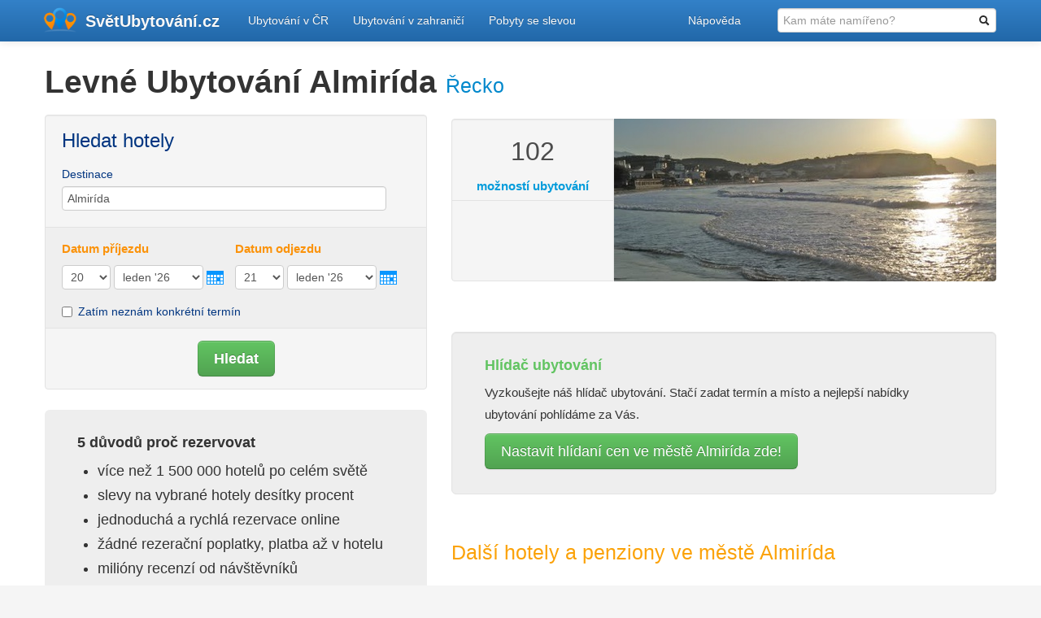

--- FILE ---
content_type: text/html; charset=utf-8
request_url: https://svetubytovani.cz/svet/recko/-813685-almirida
body_size: 10097
content:





<!DOCTYPE html>
<html lang="cs">
    <head>
        <link rel="dns-prefetch" href="//maps.googleapis.com">
        <link rel="dns-prefetch" href="//maps.gstatic.com">
        <link rel="dns-prefetch" href="//mts0.googleapis.com">
        <link rel="dns-prefetch" href="//mts1.googleapis.com">
        <link rel="dns-prefetch" href="//js-agent.newrelic.com">
        <link rel="dns-prefetch" href="//beacon-3.newrelic.com">
        <link rel="dns-prefetch" href="//stats.g.doubleclick.net">
        <link rel="dns-prefetch" href="//ajax.googleapis.com">
        <link rel="dns-prefetch" href="//c.imedia.cz">
        <link rel="dns-prefetch" href="//www.googleadservices.com">
        <meta charset="utf-8" />
        <title>
    Levné ubytování Almirída - SvětUbytování.cz
</title>
        <meta name="p:domain_verify" content="7d292fd07b5e3d284f3bc12e1d20a942"/>
        <meta http-equiv="x-dns-prefetch-control" content="on">
        <meta name="viewport" content="width=device-width, initial-scale=1.0, maximum-scale=1.0, user-scalable=no">
        <meta name="description" content="Ubytování Almirída. Hotely a penziony ve městě Almirída přehledně. Neztrácejte čas zdlouhavým hledáním ubytování ve městě Almirída a vyberte si z 102 možností ubytování. Rezervujte online, plaťte až na místě bez rezervačních poplatků.">
        
        
        <link rel="stylesheet" href="/static/CACHE/css/3a6d15f951b8.css" type="text/css" media="screen" /><link rel="stylesheet" href="/static/CACHE/css/80b43304da4f.css" type="text/css" />
        
        
        
    <link href="/static/css/booking-form.css" rel="stylesheet" type="text/css" />


        
<script src="/static/js/booking.js"></script>

        <!-- HTML5 shim, for IE6-8 support of HTML5 elements -->
        <!--[if lt IE 9]>
        <script type="text/javascript">var oldIE = true;</script>
        <script src="https://html5shim.googlecode.com/svn/trunk/html5.js"></script>
        <script src="/static/js/respond.min.js"></script>
        <script src="/static/js/excanvas.compiled.js"></script>
        <![endif]-->
      <script type="text/javascript">
        if (typeof oldIE === "undefined") {
          var oldIE = false;
        }
      </script>
      <script>
        window.ga=window.ga||function(){(ga.q=ga.q||[]).push(arguments)};ga.l=+new Date;

        ga('create', 'UA-10331152-30', {'cookieDomain': 'svetubytovani.cz',
                                        'siteSpeedSampleRate': 10});
        ga('require', 'eventTracker');
        ga('require', 'outboundFormTracker');
        ga('require', 'outboundLinkTracker', {
          shouldTrackOutboundLink: function shouldTrackOutboundLink(link, parseUrl) {
            var href = link.getAttribute('href') || link.getAttribute('xlink:href');
            var url = parseUrl(href);
            if (url.pathname.slice(0, 4) == '/jdi') {
              return true;
            }
            return url.hostname != location.hostname &&
                url.protocol.slice(0, 4) == 'http';
          }
        });
        ga('send', 'pageview');
      </script>
      <script async src='https://www.google-analytics.com/analytics.js'></script>
      <script async src="/static/js/autotrack.js"></script>
    </head>
    <body>
    <input type='hidden' name='csrfmiddlewaretoken' value='VSASsn9GYdemHjqdIMSP9wGi16ViLsbYmjjGPGmBcscctDHgcBdX323HYTVLV2Bc' />
      <!-- Hotjar Tracking Code for svetubytovani.cz -->

      <div class="navbar navbar-inverse navbar-static-top">
      <div class="navbar-inner">
        <div class="container">
          <a class="btn btn-navbar" data-toggle="collapse" data-target=".nav-collapse">
            <span class="icon-bar"></span>
            <span class="icon-bar"></span>
            <span class="icon-bar"></span>
          </a>
          <a class="brand" href="https://svetubytovani.cz/">SvětUbytování<span>.cz</span></a>
          <div class="nav-collapse collapse">
            <ul class="nav">
	<li><a href="https://svetubytovani.cz/">Ubytování v ČR</a></li>
	<li><a href="/svet">Ubytování v zahraničí</a></li>
	<li><a href="/pobyty">Pobyty se slevou</a></li>
</ul>
            
              <ul class="nav pull-right">
              <li>
                <form class="navbar-form" action="/svet/recko/-813685-almirida" method="get" autocomplete="off">
                  <input placeholder="Kam máte namířeno?" type="text" name="q" id="search-input" class="search-field" />
                </form>
              </li>

</ul>
<script type="text/javascript">
function mereni_hledani () {
	var inputVal = document.getElementById('search-input').value;
	ga('send', 'event', {'eventCategory': 'Vyhledavani', 'eventAction': 'dotaz', 'eventLabel': inputVal});
}
</script>

            
             <ul class="nav pull-right dropdown"> <li><a class="dropdown-toggle" data-hover="dropdown" data-toggle="dropdown" href="#">Nápověda</a> <ul class="dropdown-menu" role="menu" aria-labelledby="dLabel"> <li><a href="/napoveda/jak-to-u-nas-funguje">Jak to u nás funguje?</a></li> <li><a href="/napoveda/casto-kladene-dotazy">Často kladené dotazy</a></li> <li><a href="/napoveda/hlidac-ubytovani">Hlídač ubytování</a></li> <li><a href="/napoveda#dotaz">Máte dotaz?</a></li> </ul> </li>
</ul> 
          </div><!--/.nav-collapse -->
        </div>
      </div>
    </div>
    


<div class="container"> <div class="row"> <div class="span12"> <h1>Levné Ubytování Almirída <small><a href="/svet/recko">Řecko</a></small></h1> </div> <div class="span5"> <div class="well" id="searchboxInc">
<form id="frm" name="frm" action="/jdi/bgo" method="get" autocomplete="off" onsubmit="javascript: ga('send', 'event', {'eventCategory': 'Booking', 'eventAction': 'Form'});" target="_blank">
<fieldset>
<div id="destinationSearch">
<p>Hledat hotely </p>
<label for="destination">Destinace</label>
<input class="text input-medium" type="text" id="destination" name="ss" value="Almirída" title="M&#x11B;sto, Oblast, Zem&#x11B;, D&#x16F;le&#x17E;it&eacute; m&iacute;sto, Hotel, &#x10C;tvr&#x165;" autocomplete="off" />
</div>
<div id="inout">
<div id="homein">
<h3>Datum p&#x159;&iacute;jezdu</h3>
<select class="input-mini" id="b_checkin_day" name="checkin_monthday" onchange="checkDateOrder('frm', 'b_checkin_day', 'b_checkin_month', 'b_checkout_day', 'b_checkout_month') ; tickCheckBox('b_availcheck');">
<option value="1">1</option><option value="2">2</option><option value="3">3</option><option value="4">4</option><option value="5">5</option><option value="6">6</option><option value="7">7</option><option value="8">8</option><option value="9">9</option><option value="10">10</option><option value="11">11</option><option value="12">12</option><option value="13">13</option><option value="14">14</option><option value="15">15</option><option value="16">16</option><option value="17">17</option><option value="18">18</option><option value="19">19</option><option value="20">20</option><option value="21">21</option><option value="22">22</option><option value="23">23</option><option value="24">24</option><option value="25">25</option><option value="26">26</option><option value="27">27</option><option value="28">28</option><option value="29">29</option><option value="30">30</option><option value="31">31</option>
</select>
<select class="input-medium" id="b_checkin_month" name="checkin_year_month" onchange="checkDateOrder('frm', 'b_checkin_day', 'b_checkin_month', 'b_checkout_day', 'b_checkout_month') ; tickCheckBox('b_availcheck');">
<script type="text/javascript" src="/static/CACHE/js/5fff820bc838.js"></script> </select>
<a onclick="showCalendar(this, 'calendar', 'checkin');" class="calender inlineJsRequired" href="#calender"><img src="https://q.bstatic.com/static/img/button-calender.png" width="21" height="17" alt="calendar" title="Otev&#x159;ete kalend&aacute;&#x159; a zvolte datum" /></a>
</div>
<div id="homeout">
<h3>Datum odjezdu</h3>
<select class="input-mini" id="b_checkout_day" name="checkout_monthday" onchange="tickCheckBox('b_availcheck');">
<option value="1">1</option><option value="2">2</option><option value="3">3</option><option value="4">4</option><option value="5">5</option><option value="6">6</option><option value="7">7</option><option value="8">8</option><option value="9">9</option><option value="10">10</option><option value="11">11</option><option value="12">12</option><option value="13">13</option><option value="14">14</option><option value="15">15</option><option value="16">16</option><option value="17">17</option><option value="18">18</option><option value="19">19</option><option value="20">20</option><option value="21">21</option><option value="22">22</option><option value="23">23</option><option value="24">24</option><option value="25">25</option><option value="26">26</option><option value="27">27</option><option value="28">28</option><option value="29">29</option><option value="30">30</option><option value="31">31</option>
</select>
<select class="input-medium" id="b_checkout_month" name="checkout_year_month" onchange="tickCheckBox('b_availcheck');">
<script type="text/javascript" language="Javascript">
var monthArray=new Array("leden","&uacute;nor","b&#x159;ezen","duben","kv&#x11B;ten","&#x10D;erven","&#x10D;ervenec","srpen","z&aacute;&#x159;&iacute;","&#x159;&iacute;jen","listopad","prosinec");
var today = new Date();
var month= today.getMonth();
var year = today.getFullYear()%100;
var fullYear=today.getFullYear();
year=new String(year);
year=addzero(year);
var countMonth=month;
for(var i=0;i<12;i++,countMonth++){
if(countMonth%12==0 && i>0){
countMonth=0;
year++;
year=new String(year);
year=addzero(year);
fullYear++;
}
document.writeln("<option value=\""+fullYear+"-"+(countMonth+1)+"\">"+monthArray[countMonth]+" '"+year);
}
</script>
</select>
<a onclick="showCalendar(this, 'calendar', 'checkout');" class="calender inlineJsRequired" href="#calender"><img src="https://q.bstatic.com/static/img/button-calender.png" width="21" height="17" alt="calendar" title="Otev&#x159;ete kalend&aacute;&#x159; a zvolte datum" /></a>
</div>
<div class="avail"> <label class="checkbox">
<input id="availcheck" type="checkbox" name="idf" value="on" />
Zatím neznám konkrétní termín </label>
</div>
</div>
<div class="but">
<button class="btn btn-success btn-large" type="submit"><strong>Hledat</strong></button>
</div>
</fieldset>
</form>
<script type="text/javascript" language="Javascript">
var currentDate = new Date(); var currentYear = 1900 + currentDate.getYear();
var dailyMS = 24*60*60*1000;
var arrivalDate = new Date(currentDate.getTime());
var departureDate = new Date(currentDate.getTime() + 1*dailyMS);
var arrivalYear = 1900+arrivalDate.getYear();
var arrivalMonth = 1+arrivalDate.getMonth(); var arrivalDay = arrivalDate.getDate();
var departureYear = 1900+departureDate.getYear();
var departureMonth = 1+departureDate.getMonth(); var departureDay = departureDate.getDate();
var a=document.frm;
if ((a.checkin_monthday.selectedIndex == 0) && (a.checkout_monthday.selectedIndex == 0)){
a.checkin_monthday.options[arrivalDay-1].selected = true;
a.checkout_monthday.options[departureDay-1].selected = true;
}
var frm = document.getElementById('frm');
// create date object from checkin values
// set date to 12:00 to avoid problems with one
// date being wintertime and the other summertime
var my = frm['b_checkin_month'].value.split("-");
var ci = new Date (my[0], my[1]-1, frm['b_checkin_day'].value, 12, 0, 0, 0);
// create date object from checkout values
my = frm['b_checkout_month'].value.split("-");
var co = new Date (my[0], my[1]-1, frm['b_checkout_day'].value, 12, 0, 0, 0);
if (ci >= co){
co.setTime(ci.getTime() + 1000 * 60 * 60 * 24);
frm['b_checkout_day'].value = co.getDate();
var com = co.getMonth()+1;
frm['b_checkout_month'].value = co.getFullYear() + "-" + com;
}
</script>
</div>
<div id="calendar"></div>
<script type="text/javascript" src="/static/CACHE/js/6dce9854a366.js"></script> <div class="adv"> </div> <div class="hero-unit"> <h4>5 důvodů proč rezervovat</h4> <ul> <li>více než 1 500 000 hotelů po celém světě</li> <li>slevy na vybrané hotely desítky procent</li> <li>jednoduchá a rychlá rezervace online</li> <li>žádné rezerační poplatky, platba až v hotelu</li> <li>milióny recenzí od návštěvníků</li> </ul> <p class="ac"><a class="btn btn-primary btn-large" href="/jdi/bgo/mesto/-813685" onclick="javascript: ga('send', 'event', {'eventCategory': 'Booking', 'eventAction': 'Button'});" target="_blank">Všechny hotely a penziony ve městě Almirída zde!</a></p> </div> <div class="sticky-svet"> <div id="mapa-panel" class="btn-group" data-toggle="buttons-radio" title="Teplotní mapy Vám umožní rychle se zorientovat v neznámém městě. Chcete mít památky na dosah, být v centru všeho dění, nebo naopak hledáte hotel v klidnější části města dál od nočního života? Přepněte si na správnou teplotní mapu."> <button id="jidlo" class="btn active">Jídlo</button> <button id="pamatky" class="btn">Turistické zajímavosti</button> <button id="nocni-zivot" class="btn">Noční život</button> <button id="nakupovani" class="btn">Nakupování</button> </div> <div id="map-svet-mesto"></div> <h3>Ubytování v okolí města Almirída</h3> <ul class="mypills clearfix"> <li><a href="/svet/recko/-820164-chania">ubytování Chania</a> - <span>17,8 km</span> - <i>2049 hotelů</i></li> <li><a href="/svet/recko/-818172-herakleion">ubytování Heráklion</a> - <span>85,8 km</span> - <i>875 hotelů</i></li> <li><a href="/svet/recko/-827465-rethymno">ubytování Réthymno</a> - <span>26,5 km</span> - <i>750 hotelů</i></li> <li><a href="/svet/recko/-820658-kissamos">ubytování Kissamos</a> - <span>49,2 km</span> - <i>361 hotelů</i></li> <li><a href="/svet/recko/900039541-agia-pelagia">ubytování Agia Pelagia</a> - <span>74,3 km</span> - <i>221 hotelů</i></li> <li><a href="/svet/recko/-826498-plakias">ubytování Plakias</a> - <span>33,9 km</span> - <i>213 hotelů</i></li> <li><a href="/svet/recko/-825216-palaiochora">ubytování Palaiochóra</a> - <span>52,7 km</span> - <i>200 hotelů</i></li> <li><a href="/svet/recko/-831079-georgioupolis">ubytování Georgioupolis</a> - <span>11,3 km</span> - <i>153 hotelů</i></li> <li><a href="/svet/recko/-815059-agia-marina-nea-kydonias">ubytování Agia Marina Nea Kydonias</a> - <span>25,3 km</span> - <i>146 hotelů</i></li> <li><a href="/svet/recko/-826556-platanias">ubytování Plataniás</a> - <span>27,4 km</span> - <i>146 hotelů</i></li> </ul> <p>A další města v sekci <a href="/svet/recko">Ubytování Řecko</a><span>, </span> nebo <a href="/svet/oblasti/kreta">na Krétě</a> </p> </div> </div> <div class="span7 pravy"> <div class="svet-mesto-intro clearfix"> <div class="svet-mesto-info well"> <div class="horni"><span class="svet-info-value">102</span><span class="svet-label">možností ubytování</span></div> </div> <div class="svet-mesto-foto pnrmioblock span5"> <div class="thumb-img-our"> <img src="/media/cache/08/a1/08a1e3381d20257bb82a528142c3a51f.jpg" width="470" height="200" alt="obrázek - Almirída" data-panoramio="http://www.panoramio.com/photo/25430735" /> </div> </div>
</div>
<hr class="invisible"> <div class="hero-unit well chytra-nabidka clearfix"> <h4>Hlídač ubytování</h4> <p>Vyzkoušejte náš hlídač ubytování. Stačí zadat termín a místo a nejlepší nabídky ubytování pohlídáme za Vás.</p> <a class="btn btn-success btn-large" onclick="javascript: ga('send', 'event', {'eventCategory': 'Booking', 'eventAction': 'Deal'});" href="/hlidac#?lokalita=Almirída">Nastavit hlídaní cen ve městě Almirída zde!</a> </div> <hr class="invisible"> <h3 class="or slim">Další hotely a penziony ve městě Almirída</h3> <hr> <h3 class="or slim">Hotely a penziony poblíž města Almirída</h3> <p class="ac ctasvet"> <a class="btn btn-primary btn-large" href="/jdi/bgo/mesto/-813685" onclick="javascript: ga('send', 'event', {'eventCategory': 'Booking', 'eventAction': 'Button'});" target="_blank">Pokračujte na pokročilé vyhledávání zde!</a></p> </div> </div> <div class="row stopaffix"> <div class="span12"> <hr>  
<div class="svet-weather clearfix row">
    <div class="span12">
        <h3 class="ac">Předpověď počasí ve městě Almirída</h3>
    </div>

    <div class="svet-weather-den well span1">
                <span class="weather-den">Pondělí</span><br><span class="weather-den-date">19.1.</span>
                <div class="horni">
                
                      <img src="/media/cache/84/da/84da1620b1775273cc1f44544937cf38.png" width="46" height="46" />
                      
                <br>
                zataženo
                </div>
                <div class="dolni clearfix">
                    <div class="tile-big den-temp">
                    <span class="den-temp-den">10,3°</span> <span class="den-temp-noc">10,2°</span><br><label>denní / noční</label>
                    </div>
                <div class="den-oblacnost" title="Oblačnost">
                    <span>98,0%</span><br><label>
                      <img src="/media/cache/4a/f1/4af1814b7fac1715f53a4b0149e2b59c.png" width="20" height="20" />
                      </label>
                </div>
                <div class="den-vitr" title="Rychlost větru">
                    <span>6,6 m/s</span><br><label>
                      <img src="/media/cache/c8/dc/c8dc469827236370a35f679b303301c2.png" width="20" height="20" />
                      </label>
                </div>
                </div>
    </div>

    <div class="svet-weather-den well span1">
                <span class="weather-den">Úterý</span><br><span class="weather-den-date">20.1.</span>
                <div class="horni">
                
                      <img src="/media/cache/9e/55/9e55a8d7701cafa0d30f7afe0402e817.png" width="46" height="46" />
                      
                <br>
                slabý déšť
                </div>
                <div class="dolni clearfix">
                    <div class="tile-big den-temp">
                    <span class="den-temp-den">10,6°</span> <span class="den-temp-noc">12,2°</span><br><label>denní / noční</label>
                    </div>
                <div class="den-oblacnost" title="Oblačnost">
                    <span>99,0%</span><br><label>
                      <img src="/media/cache/4a/f1/4af1814b7fac1715f53a4b0149e2b59c.png" width="20" height="20" />
                      </label>
                </div>
                <div class="den-vitr" title="Rychlost větru">
                    <span>6,7 m/s</span><br><label>
                      <img src="/media/cache/c8/dc/c8dc469827236370a35f679b303301c2.png" width="20" height="20" />
                      </label>
                </div>
                </div>
    </div>

    <div class="svet-weather-den well span1">
                <span class="weather-den">Středa</span><br><span class="weather-den-date">21.1.</span>
                <div class="horni">
                
                      <img src="/media/cache/9e/55/9e55a8d7701cafa0d30f7afe0402e817.png" width="46" height="46" />
                      
                <br>
                slabý déšť
                </div>
                <div class="dolni clearfix">
                    <div class="tile-big den-temp">
                    <span class="den-temp-den">15,4°</span> <span class="den-temp-noc">13,9°</span><br><label>denní / noční</label>
                    </div>
                <div class="den-oblacnost" title="Oblačnost">
                    <span>100,0%</span><br><label>
                      <img src="/media/cache/4a/f1/4af1814b7fac1715f53a4b0149e2b59c.png" width="20" height="20" />
                      </label>
                </div>
                <div class="den-vitr" title="Rychlost větru">
                    <span>13,7 m/s</span><br><label>
                      <img src="/media/cache/c8/dc/c8dc469827236370a35f679b303301c2.png" width="20" height="20" />
                      </label>
                </div>
                </div>
    </div>

    <div class="svet-weather-den well span1">
                <span class="weather-den">Čtvrtek</span><br><span class="weather-den-date">22.1.</span>
                <div class="horni">
                
                      <img src="/media/cache/9e/55/9e55a8d7701cafa0d30f7afe0402e817.png" width="46" height="46" />
                      
                <br>
                slabý déšť
                </div>
                <div class="dolni clearfix">
                    <div class="tile-big den-temp">
                    <span class="den-temp-den">15,3°</span> <span class="den-temp-noc">14,3°</span><br><label>denní / noční</label>
                    </div>
                <div class="den-oblacnost" title="Oblačnost">
                    <span>3,0%</span><br><label>
                      <img src="/media/cache/4a/f1/4af1814b7fac1715f53a4b0149e2b59c.png" width="20" height="20" />
                      </label>
                </div>
                <div class="den-vitr" title="Rychlost větru">
                    <span>2,8 m/s</span><br><label>
                      <img src="/media/cache/c8/dc/c8dc469827236370a35f679b303301c2.png" width="20" height="20" />
                      </label>
                </div>
                </div>
    </div>

    <div class="svet-weather-den well span1">
                <span class="weather-den">Pátek</span><br><span class="weather-den-date">23.1.</span>
                <div class="horni">
                
                      <img src="/media/cache/9e/55/9e55a8d7701cafa0d30f7afe0402e817.png" width="46" height="46" />
                      
                <br>
                déšť
                </div>
                <div class="dolni clearfix">
                    <div class="tile-big den-temp">
                    <span class="den-temp-den">16,3°</span> <span class="den-temp-noc">12,3°</span><br><label>denní / noční</label>
                    </div>
                <div class="den-oblacnost" title="Oblačnost">
                    <span>66,0%</span><br><label>
                      <img src="/media/cache/4a/f1/4af1814b7fac1715f53a4b0149e2b59c.png" width="20" height="20" />
                      </label>
                </div>
                <div class="den-vitr" title="Rychlost větru">
                    <span>2,7 m/s</span><br><label>
                      <img src="/media/cache/c8/dc/c8dc469827236370a35f679b303301c2.png" width="20" height="20" />
                      </label>
                </div>
                </div>
    </div>

    <div class="svet-weather-den well span1">
                <span class="weather-den">Sobota</span><br><span class="weather-den-date">24.1.</span>
                <div class="horni">
                
                      <img src="/media/cache/9e/55/9e55a8d7701cafa0d30f7afe0402e817.png" width="46" height="46" />
                      
                <br>
                slabý déšť
                </div>
                <div class="dolni clearfix">
                    <div class="tile-big den-temp">
                    <span class="den-temp-den">15,7°</span> <span class="den-temp-noc">14,4°</span><br><label>denní / noční</label>
                    </div>
                <div class="den-oblacnost" title="Oblačnost">
                    <span>5,0%</span><br><label>
                      <img src="/media/cache/4a/f1/4af1814b7fac1715f53a4b0149e2b59c.png" width="20" height="20" />
                      </label>
                </div>
                <div class="den-vitr" title="Rychlost větru">
                    <span>3,7 m/s</span><br><label>
                      <img src="/media/cache/c8/dc/c8dc469827236370a35f679b303301c2.png" width="20" height="20" />
                      </label>
                </div>
                </div>
    </div>

    <div class="svet-weather-den well span1">
                <span class="weather-den">Neděle</span><br><span class="weather-den-date">25.1.</span>
                <div class="horni">
                
                      <img src="/media/cache/00/d4/00d4608ce3f7e150f12ddc8fa53d25de.png" width="46" height="46" />
                      
                <br>
                jasno
                </div>
                <div class="dolni clearfix">
                    <div class="tile-big den-temp">
                    <span class="den-temp-den">16,3°</span> <span class="den-temp-noc">14,9°</span><br><label>denní / noční</label>
                    </div>
                <div class="den-oblacnost" title="Oblačnost">
                    <span>0,0%</span><br><label>
                      <img src="/media/cache/4a/f1/4af1814b7fac1715f53a4b0149e2b59c.png" width="20" height="20" />
                      </label>
                </div>
                <div class="den-vitr" title="Rychlost větru">
                    <span>7,3 m/s</span><br><label>
                      <img src="/media/cache/c8/dc/c8dc469827236370a35f679b303301c2.png" width="20" height="20" />
                      </label>
                </div>
                </div>
    </div>

</div>  <hr> <div class="svet-klima clearfix row"> <div class="span12"> <h3 class="ac">Průměrná roční teplota a srážky ve městě Almirída</h3> </div> <div class="span6"> <h4>Průměrná teplota během roku</h4> <canvas id="canvas_teplota" height="300" width="570" style="width: 100%;"></canvas> </div> <div class="span6"> <h4>Úhrnné dešťové srážky v jednotlivých měsících</h4> <canvas id="canvas_srazky" height="300" width="570" style="width: 100%;"></canvas> </div> <div class="span12"> <p>Informace o průměrných teplotách a srážkách pochází z historických dat sbíraných v okolí lokality Almirída. Data slouží k vytvoření představy o podnebí ve městě Almirída. Aktuální počasí se může od těchto hodnot výrazně lišit.</p> </div>
</div> <hr> <h3 class="ac">Nejoblíbenější místa ve městě Almirída</h3> <h3 class="or slim ac">Turistické zajímavosti</h3> <div class="row"> <div class="span12"> <ul class="thumbnails"> <li class="span3"> <div class="thumbnail"> <img src="/media/cache/b9/7b/b97b5e622bd4976dddd391318536d343.jpg" width="260" height="141" alt="obrázek - Almyrida Beach (Παραλία Αλμυρίδας)"> <div class="thumbdesc"> <h4><a href="https://foursquare.com/v/4de24296d164df8574f62a2d" target="_blank">Almyrida Beach (Παραλία Αλμυρίδας)</a></h4> <p></p> </div> </div> </li> <li class="span3"> <div class="thumbnail"> <img src="/media/cache/16/29/16297b2f3f8c2cd54da7d438b51120f0.jpg" width="260" height="141" alt="obrázek - Kalyves Beach"> <div class="thumbdesc"> <h4><a href="https://foursquare.com/v/4fd5ebc2e4b09ba5691601b6" target="_blank">Kalyves Beach</a></h4> <p></p> </div> </div> </li> <li class="span3"> <div class="thumbnail"> <img src="/media/cache/54/53/54531852298905667b4b364a9e1ef254.jpg" width="260" height="141" alt="obrázek - Κυανή Beach"> <div class="thumbdesc"> <h4><a href="https://foursquare.com/v/4e2d5165483bb05f05b10162" target="_blank">Κυανή Beach</a></h4> <p></p> </div> </div> </li> <li class="span3"> <div class="thumbnail"> <img src="/media/cache/2c/f9/2cf9ced504a589d0a0de245482441393.jpg" width="260" height="141" alt="obrázek - Atlantis Beach"> <div class="thumbdesc"> <h4><a href="https://foursquare.com/v/4dbf0c1afa8cc78a8608f1b9" target="_blank">Atlantis Beach</a></h4> <p></p> </div> </div> </li> </ul> </div> </div> <h3 class="or slim ac">Oblíbené restaurace</h3> <div class="row"> <div class="span12"> <ul class="thumbnails"> <li class="span3"> <div class="thumbnail"> <img src="/media/cache/1f/5f/1f5fb28e3cf1132f75e9fe03ed73edbb.jpg" width="260" height="141" alt="obrázek - Παραδοσιακό καφενείο &quot;Σήφακας&quot; - &#39;&#39;Sifakas&#39;&#39; Traditional cafe"> <div class="thumbdesc"> <h4><a href="https://foursquare.com/v/51820455498e7251f6c3c946" target="_blank">Παραδοσιακό καφενείο &quot;Σήφακας&quot; - &#39;&#39;Sifakas&#39;&#39; Traditional cafe</a></h4> <p></p> </div> </div> </li> <li class="span3"> <div class="thumbnail"> <img src="/media/cache/c4/12/c41216abfae82b58122571c71e7e3c34.jpg" width="260" height="141" alt="obrázek - Gyalos tavern"> <div class="thumbdesc"> <h4><a href="https://foursquare.com/v/4e280ab362e17c33019982eb" target="_blank">Gyalos tavern</a></h4> <p></p> </div> </div> </li> <li class="span3"> <div class="thumbnail"> <img src="/media/cache/f3/9f/f39fed0c19360ae699566e7dd4ff43dd.jpg" width="260" height="141" alt="obrázek - Ψαρός"> <div class="thumbdesc"> <h4><a href="https://foursquare.com/v/4e53e66052b1c616cd227049" target="_blank">Ψαρός</a></h4> <p></p> </div> </div> </li> <li class="span3"> <div class="thumbnail"> <img src="/media/cache/fb/5e/fb5ec628738bce898c6f1c12a0d07e9c.jpg" width="260" height="141" alt="obrázek - Tzitzikas"> <div class="thumbdesc"> <h4><a href="https://foursquare.com/v/4e3ad04a62846d37888f2b5d" target="_blank">Tzitzikas</a></h4> <p></p> </div> </div> </li> </ul> </div> </div> <h3 class="or slim ac">V okolí</h3> <div class="row"> <div class="span12"> <ul class="thumbnails"> <li class="span3"> <div class="thumbnail"> <img src="/media/cache/97/25/9725b06495905b7fb020baa18f3674b2.jpg" width="260" height="141" alt="obrázek - Αλμυρίδα"> <div class="thumbdesc"> <h4><a href="https://foursquare.com/v/4e417a0db61cdcbed3602872" target="_blank">Αλμυρίδα</a></h4> <p></p> </div> </div> </li> <li class="span3"> <div class="thumbnail"> <img src="/media/cache/15/b0/15b064449dbfb89b5f289ffb91dfee9a.jpg" width="260" height="141" alt="obrázek - Βάμος (Vamos)"> <div class="thumbdesc"> <h4><a href="https://foursquare.com/v/50db05f3e4b0be098cbccf2a" target="_blank">Βάμος (Vamos)</a></h4> <p></p> </div> </div> </li> <li class="span3"> <div class="thumbnail"> <img src="/media/cache/c0/e9/c0e99bf837afe448905817c668267909.jpg" width="260" height="141" alt="obrázek - Kalyves"> <div class="thumbdesc"> <h4><a href="https://foursquare.com/v/521a4cd611d2b0a05eaffe54" target="_blank">Kalyves</a></h4> <p></p> </div> </div> </li> </ul> </div> </div> <h3 class="ac">Kam vyrazit v Řecku</h3> <ul class="nav nav-pills"> <li><a href="/svet/recko/-814876-ateny">Atény</a></li> <li><a href="/svet/recko/-829252-solun">Soluň</a></li> <li><a href="/svet/recko/-820164-chania">Chania</a></li> <li><a href="/svet/recko/-820069-korfu">Korfu</a></li> <li><a href="/svet/recko/213835-rhodes">Město Rhodos</a></li> <li><a href="/svet/recko/-823958-mykonos">Mykonos</a></li> <li><a href="/svet/recko/-819810-kavala">Kavala</a></li> <li><a href="/svet/recko/-818172-herakleion">Heráklion</a></li> <li><a href="/svet/recko/-818342-kalamata">Kalamata</a></li> <li><a href="/svet/recko/-813621-alexandroupolis">Alexandrupoli</a></li> </ul> <hr> <p class="ar"><i>Oblíbená místa a teplotní mapy dodalo Foursquare.</i></p> <p class="ar"> <i>Fotografie z <a href="http://panoramio.com"><img src="/media/cache/50/76/50765fb0d4595ed6f2df115eb67ebbf7.png" alt="Panoramio" width="67" height="14"></a> jsou chráněny autorským zákonem.</i></p> </div> </div>
</div>
<script type="text/javascript"> var mestoID = -813685; var teplotaData;
var teplotaDataBase;
var srazkyData;
var srazkyDataBase;
</script> <script type="text/javascript">
var teplotaData = [10.8, 11.1, 12.6, 15.8, 20.0, 24.4, 26.4, 25.8, 23.0, 19.0, 15.6, 12.6];
var teplotaDataBase = [-2.4, -0.8, 3.0, 7.7, 12.7, 15.9, 17.5, 17.0, 13.3, 8.3, 2.8, -0.6];
var srazkyData = [142.0, 112.0, 81.0, 32.0, 13.0, 5.0, 1.0, 2.0, 19.0, 80.0, 73.0, 94.0];
var srazkyDataBase = [23.0, 23.0, 28.0, 38.0, 77.0, 73.0, 66.0, 70.0, 40.0, 30.0, 32.0, 26.0];
</script> 


    
    <footer class="stopaffix">
<input type='hidden' name='csrfmiddlewaretoken' value='VSASsn9GYdemHjqdIMSP9wGi16ViLsbYmjjGPGmBcscctDHgcBdX323HYTVLV2Bc' />
<div class="container">
	<div class="row">
        <div class="span3">
			<ul>
    <li><a href="https://svetubytovani.cz/hlidac" title="Hlídač cen ubytování">Hlídač cen ubytování</a></li>
	<li><a href="https://svetubytovani.cz/clanky" title="Články o cestování">Články</a></li>
	<li><a href="https://svetubytovani.cz/blog" title="Články o novinkách na našem webu">Blog</a></li>
	<li><a href="https://svetubytovani.cz/mapa-stranek" title="Rozcestník stránek">Mapa stránek</a></li>
    <li><a href="https://svetubytovani.cz/kontakt" title="Kontaktní informace na SvětUbytování.cz"><i class="fa fa-envelope-o" aria-hidden="true"></i>&nbsp;Kontakt na SvětUbytování.cz</a></li>
    <li><a href="https://svetubytovani.cz/pro-media" title="Pro média - SvětUbytování.cz">Informace pro média</a></li>
    
    <h5>Pro provozovatele ubytovacích služeb</h5>
	<li><a href="https://svetubytovani.cz/administrace" title="Správa prezentace ubytování">Administrace ubytování</a></li>
</ul>

        </div>
		<div class="span4 social-networks">
			<h3>Přidejte si nás</h3>
			<p>Buďte s námi ve spojení na sociálních sítích</p>
				<a href="http://www.facebook.com/SvetUbytovani.cz" title="Sledujte nás na Facebooku"><img alt="Facebook tlačítko" src="/static/img/social/fb-btn.png"></a>
				<a href="https://twitter.com/svetubytovani" title="Sledujte nás na Twitteru"><img alt="Twitter tlačítko" src="/static/img/social/twitter-btn.png"></a>
	    </div>
	    <div class="span5 social-networks">
	    
			<div id="fb-root"></div>
<script>(function(d, s, id) {
  var js, fjs = d.getElementsByTagName(s)[0];
  if (d.getElementById(id)) return;
  js = d.createElement(s); js.id = id;
  js.src = "//connect.facebook.net/cs_CZ/sdk.js#xfbml=1&version=v2.8&appId=164448693712036";
  fjs.parentNode.insertBefore(js, fjs);
}(document, 'script', 'facebook-jssdk'));</script>
			<div class="fb-page" data-width="500" data-href="https://www.facebook.com/SvetUbytovani.cz" data-hide-cover="false" data-show-facepile="true" data-show-posts="false"><div class="fb-xfbml-parse-ignore"><blockquote cite="https://www.facebook.com/SvetUbytovani.cz"><a href="https://www.facebook.com/SvetUbytovani.cz">SvětUbytování.cz</a></blockquote></div></div>
	    
	    </div>
    </div>
</div>
<div id="footer-extra">
    <div class="container">
		<div class="row">
			<div class="span12">© 2009-2019 SvětUbytování.cz</div>
		</div> <!-- end .row -->
    </div> <!-- end .container -->
</div>
</footer>
    
    
      <script src="/static/js/jquery-1.8.3.min.js"></script>
    
    
      
    
    


    
 

    

    <script type="text/javascript" src="/static/CACHE/js/cf67e8a5e65f.js"></script>
      <script src="/static/experiments/js/experiments.js"></script>
    
<script src="/static/js/intersectionobserver.polyfill.js"></script>
<script src="/static/js/infobox.js"></script>
<script src="/static/js/loadjs.js"></script>
<script src="/static/js/mapa-svet-mesto.js?v3"></script>
<script src="/static/js/sticky.js"></script>
<script src="/static/js/chart.js"></script>
<script type="text/javascript">
var map;
var heatmap = {};
// definice ikonek pro markery
  var icon = '/static/img/dot-blue.png';
  var iconMouseover = '/static/img/dot-orange.png';
// abych vedel na kterej strane zacnu filtrovat a po zruseni fitrace zase vratit
google_maps_lazyload();
</script>
<script type="text/javascript">
    Chart.defaults.global.showTooltips = true;
    var labels = ["Leden","Únor","Březen","Duben","Květen","Červen","Červenec", "Srpen","Září","Říjen","Listopad","Prosinec"];
    var teplotaChartData = {
        labels : labels,
        datasets : [
            {
                label: 'Almirída',
                fillColor : "rgba(238,238,238,1)",
                strokeColor : "#08c",
                pointColor : "#08c",
                pointStrokeColor : "#fff",
                data : teplotaData,
            },
            {
                label: 'Praha',
                fillColor : "rgba(255,255,255,0)",
                strokeColor : "rgba(160,160,160,0.5)",
                pointColor : "rgba(100,100,100,0.5)",
                pointStrokeColor : "rgba(255,255,255,0.5)",
                data : teplotaDataBase
            }]
        }
    var teplotaChartOptions = {
            scaleLabel: "<%=value + ' °C'%>",
            bezierCurve : false,
            //String - A legend template
            
            legendTemplate: "<ul class='<%=name.toLowerCase()%>-legend'><li><strong>Legenda:</strong></li><% for (var i=0; i<datasets.length; i++){%><li><span style='color:<%=datasets[i].pointColor%>; padding: 5px; font-weight: bold;'><%if(datasets[i].label){%><%=datasets[i].label%><%}%></span></li><%}%></ul>"
            
    };

    var canvas_teplota = $("#canvas_teplota")[0];
    var canvas_srazky = $("#canvas_srazky")[0];

  if(oldIE) {
    canvas_teplota = G_vmlCanvasManager.initElement(canvas_teplota);
    canvas_srazky = G_vmlCanvasManager.initElement(canvas_srazky);
  }

    if (canvas_teplota && canvas_srazky) {
        var teplotaChart = new Chart(canvas_teplota.getContext("2d")).Line(teplotaChartData, teplotaChartOptions);

        var teplotaLegenda = teplotaChart.generateLegend();

        $(teplotaLegenda).insertAfter($("#canvas_teplota"));

        var srazkyChartData = {
                labels : labels,
                datasets : [
                    {
                        label: 'Almirída',
                        fillColor : "#08c",
                        data : srazkyData,
                    },
                    {
                        label: 'Praha',
                        fillColor : "rgba(210,210,210,1)",
                        data : srazkyDataBase,
                        barStrokeWidth: 1,
                    }]
        }

        var srazkyChartOptions = {
                scaleLabel: "<%=value + ' mm'%>",
                scaleShowVerticalLines: false,
                barShowStroke: false,
                // scaleShowGridLines: false,
                
                    legendTemplate: "<ul class='<%=name.toLowerCase()%>-legend'><li><strong>Legenda:</strong></li><% for (var i=0; i<datasets.length; i++){%><li><span style='color:<%=datasets[i].fillColor%>; padding: 5px; font-weight: bold;'><%if(datasets[i].label){%><%=datasets[i].label%><%}%></span></li><%}%></ul>"
                
        }

        if(!oldIE) {
            var srazkyChart = new Chart(canvas_srazky.getContext("2d")).Bar(srazkyChartData, srazkyChartOptions);

            var srazkyLegenda = srazkyChart.generateLegend();

            $(srazkyLegenda).insertAfter($("#canvas_srazky"));
        }
    }
</script>

    
    
    <script type="text/javascript">
      var growl_messages = {"0":{"json":{"msg_title":"Posledn\u00ed rezervace","msg_message":"Posledn\u00ed rezervace ubytov\u00e1n\u00ed nebo slevov\u00e9ho pobytu prob\u011bhla <strong>1\u00a0t\u00fdden, 1\u00a0den v minulosti<\/strong>","msg_delay":7000,"msg_close_count":0,"msg_icon":"fa fa-history fa-lg","msg_max_view":1,"msg_max_closed":1,"msg_template":"defaultTemplate","msg_valid":false,"msg_sm_devices":true,"msg_hash":"c001ce1c5f80053625ec6c56cb316867e64e5a33"},"lastBooking":1768122003,"msg_close_count":0,"msg_delay":7000,"msg_icon":"fa fa-history fa-lg","msg_max_closed":1,"msg_max_view":1,"msg_message":"Posledn\u00ed rezervace ubytov\u00e1n\u00ed nebo slevov\u00e9ho pobytu prob\u011bhla <strong>1\u00a0t\u00fdden, 1\u00a0den v minulosti<\/strong>","msg_sm_devices":true,"msg_template":"defaultTemplate","msg_title":"Posledn\u00ed rezervace","msg_valid":false,"pk":"c001ce1c5f80053625ec6c56cb316867e64e5a33","zobrazeno":false}};
      //isie v customjs
      if (isIE() === false || isIE() > 10) {
        GrowlApp.init(growl_messages, {'shouldShowMessages': true});
      }
    </script>
    
    
    <script type="text/javascript">
    /* <![CDATA[ */
    var seznam_retargeting_id = 11719;
    /* ]]> */
    </script>

    
    

    
    

    
    
    <script type="text/javascript" charset="utf-8">
        experiments.confirm_human();
    </script>


    </body>
</html>


--- FILE ---
content_type: text/css
request_url: https://svetubytovani.cz/static/CACHE/css/80b43304da4f.css
body_size: 23195
content:
@import url('//fonts.googleapis.com/css?family=Old+Standard+TT:400,700');.clearfix{*zoom:1}.clearfix:before,.clearfix:after{display:table;content:"";line-height:0}.clearfix:after{clear:both}.hide-text{font:0/0 a;color:transparent;text-shadow:none;background-color:transparent;border:0}.input-block-level{display:block;width:100%;min-height:30px;-webkit-box-sizing:border-box;-moz-box-sizing:border-box;box-sizing:border-box}.inset{-webkit-box-shadow:inset 0 1px 8px rgba(0,0,0,0.5);-moz-box-shadow:inset 0 1px 8px rgba(0,0,0,0.5);box-shadow:inset 0 1px 8px rgba(0,0,0,0.5)}html{background:#f5f5f5}body{position:relative;font-family:'Segoe UI','Trebuchet MS','Geneva CE',lucida,sans-serif}p{font-size:1.1em;line-height:1.8em;word-wrap:break-word}h1{margin-bottom:20px}.wrapper{padding:71px 0 0}.navbar{margin-bottom:20px}.navbar-inner{filter:none!important}.navbar .brand{font-weight:bold;padding-left:70px;padding-top:16px;padding-bottom:14px;background:url('/static/img/logo-lista.png?69fbda33b5be') 17px 50% no-repeat}.page-header{position:relative}.page-header small{line-height:1.5}.page-header small ul{font-size:0.8em}.navbar-form{margin-left:30px;position:relative;z-index:1100000}#seznam-nadpis{line-height:90px;margin:0;padding:0}.myitem{position:relative;padding-right:10px;padding-bottom:30px;padding-top:0;min-height:170px;border-bottom:1px solid #eaeaea}.myitem .myitem-rating{display:inline-block;width:110px}.myitem .myitem-rating .progress{position:relative;margin:0;width:100px;height:15px}.myitem .myitem-rating span{margin-left:-35px;font-size:12px;line-height:15px}.myitem p{margin:0}.myitem .reviews{display:inline-block;position:relative;top:-3px;margin:0;padding:0;font-style:italic;color:#049cdb;font-weight:700}.myitem .reviews div{font-size:12px;line-height:15px;height:15px;margin-top:-3px}.myitem .popis{margin:5px 0 0}.myitem .panylek{margin-bottom:3px;font-size:1em}.myitem:hover{background:#f5f5f5}.myitem h3{padding-top:5px;margin-top:1px;margin-bottom:2px}.myitem img{margin-right:15px;float:left}.nav-pills{font-size:1.2em}.thumbdesc{position:relative;margin:5px}.thumbdesc h5{font-size:1.3em}.thumbdesc i{font-size:0.9em;color:#4c4c4c}.thumbdesc p{line-height:1.2em}.myitem .myitem-mesto{color:#fba208;font-weight:bold}.vetsi{font-weight:bold}.nejvetsi{font-size:1.5em;font-weight:bold}.stopaffix{clear:both}.affix{top:0}.affix-bottom{position:absolute}.sticky,.sticky-objekt,.sticky-home,.sticky-mapa{width:220px}.sticky-mapa{margin-top:29px}.sticky-svet{width:380px}.sticky-date{width:460px;z-index:100000}.sticky-hledani{width:660px;z-index:50000}.objekt-main-column h2{margin-top:20px}.objektbarheader{margin-bottom:8px}.objektbarheader .btn-success{margin-bottom:10px}.objektbarheader h3{margin-bottom:2px;clear:both}.objekt-info{margin-top:10px}.objekt-info .well{float:left;padding-bottom:9px}.objekt-info i{text-align:center;width:30px;color:#049cdb;font-size:1.4em}.objekt-info i{font-size:1.2em}.photo-content{position:relative}.photo-content .photo-flags{position:absolute;bottom:10px}.photo-content img{box-sizing:border-box}.photo-content .photo-flags.flag-top{top:10px}.photo-content .photo-flags.flag-left{left:0}.photo-content .photo-flags.flag-left .flag{-webkit-border-top-left-radius:0;-moz-border-radius-topleft:0;border-top-left-radius:0;-webkit-border-bottom-left-radius:0;-moz-border-radius-bottomleft:0;border-bottom-left-radius:0}.photo-content .photo-flags.flag-right{right:-8px}.photo-content .photo-flags.flag-right .flag{-webkit-border-top-right-radius:0;-moz-border-radius-topright:0;border-top-right-radius:0;-webkit-border-bottom-right-radius:0;-moz-border-radius-bottomright:0;border-bottom-right-radius:0}.photo-content .flag{display:block;margin-bottom:3px;font-weight:bold;cursor:default;-webkit-box-shadow:none;box-shadow:none}.photo-content .flag-title{font-size:0.8em}.photo-content .flag.btn-default{background-color:rgba(255,255,255,0.75)}.photo-content .flag.btn-success{background-color:rgba(92,148,92,0.75);border-color:rgba(76,174,76,0.75);color:rgba(255,255,255,0.9)}.photo-content .flag.btn-danger{background-color:rgba(217,83,79,0.75);border-color:rgba(212,63,58,0.75);color:#ffffff}.photo-content .flag.btn-warning{background-color:rgba(240,173,78,0.75);border-color:rgba(238,162,54,0.75);color:#ffffff}.okolni .photo-content img{width:100%;height:140px}.kategorie-pills{margin:0;list-style:none}.kategorie-pills li{float:left;padding-right:10px}.kategorie-pills li + li{padding-left:10px;border-left:1px solid #999999}.btn-list .btn{margin-bottom:4px}.btn-list .btn + .btn{margin-left:4px}.btn3{display:inline-block;padding:6px 12px;margin-bottom:0;font-size:14px;font-weight:400;line-height:1.42857143;text-align:center;white-space:nowrap;vertical-align:middle;-ms-touch-action:manipulation;touch-action:manipulation;cursor:pointer;-webkit-user-select:none;-moz-user-select:none;-ms-user-select:none;user-select:none;background-image:none;border:1px solid transparent;border-radius:4px;font-weight:bold}.navobjekt{font-size:1.2em;font-weight:bold}.sloupec-pravy h3{margin:10px 0 5px;font-size:1.3em;font-weight:normal}.stats{margin-top:0;margin-bottom:5px;padding-top:5px;text-align:center}.stats .middle{border-right:1px solid #eeeeee;border-left:1px solid #eeeeee}.stats .stat{padding:15px 0}.stats strong{font-size:2em;color:#fba208}.seznam-social{height:20px}.seznam-social .fb-side{margin:3px 10px 0 0;float:left}.seznam-social .g-side{width:20px;float:left}.icon-chevron-left{margin-top:6px}.pobyty-social{margin:25px 0 25px}#newsletter-form input{width:100%;box-sizing:border-box;height:28px}.adv{text-align:center;margin-bottom:20px}.adsense468x60{margin:15px auto 0;width:466px;height:58px;border:1px solid #eee}.adframe{border:1px solid #e3e3e3}.ac{text-align:center}.ar{text-align:right}.rezervujte{font-weight:bold;padding:7px 10px 6px}.cta{margin-top:60px}.cta-rezervace{text-align:center;background-color:#2c77bc;background-image:-moz-linear-gradient(top,#3381c8,#2268a9);background-image:-webkit-gradient(linear,0 0,0 100%,from(#3381c8),to(#2268a9));background-image:-webkit-linear-gradient(top,#3381c8,#2268a9);background-image:-o-linear-gradient(top,#3381c8,#2268a9);background-image:linear-gradient(to bottom,#3381c8,#2268a9);background-repeat:repeat-x;filter:progid:DXImageTransform.Microsoft.gradient(startColorstr='#ff3381c8',endColorstr='#ff2268a9',GradientType=0);color:#FFF}.cta-rezervace:hover{background-color:#2972b5;background-image:-moz-linear-gradient(top,#2268a9,#3381c8);background-image:-webkit-gradient(linear,0 0,0 100%,from(#2268a9),to(#3381c8));background-image:-webkit-linear-gradient(top,#2268a9,#3381c8);background-image:-o-linear-gradient(top,#2268a9,#3381c8);background-image:linear-gradient(to bottom,#2268a9,#3381c8);background-repeat:repeat-x;filter:progid:DXImageTransform.Microsoft.gradient(startColorstr='#ff2268a9',endColorstr='#ff3381c8',GradientType=0);color:#FFF}.pobyt{margin:20px 0 25px;background:url('/static/img/lining.png?69fbda33b5be') repeat-x;clear:left;float:left;width:100%}.pobyt .nav-pills{margin:5px 0 12px}.pobyt .nav-pills li{margin-right:3px}.pobyt .nav-pills .btn{padding:1px 5px;font-size:0.8em}.pobyt .popover{width:450px}.pobyt .popover-content .close{position:absolute;right:10px;top:7px;font-size:20px}.pobyt .popover-content .pobyt-varianty{clear:both;border-bottom:1px solid #eee;padding:3px 0;float:left;width:100%;color:#4c4c4c}.pobyt .popover-content .pobyt-varianty div{width:35%;float:right;text-align:right}.pobyt .popover-content .pobyt-varianty .pobyt-title{width:65%;float:left;text-align:left}.pobyt .popover-content .pobyt-varianty span.pobyt-cena{font-weight:bold;color:#08C;font-size:1.1em}.pobyt .popover-content .pobyt-varianty:hover{background:#eee}.pobyt .thumb{position:relative;top:-4px;float:left;margin-right:10px;width:260px}.pobyt h3{margin:15px 0 5px;line-height:1em}.pobyt .procenta,.svet-mesto-intro .procenta{line-height:20px;position:absolute;bottom:35px;left:-3px;padding:17px 20px 16px;color:#FFF;font-size:1.2em;font-weight:bold;background:url('/static/img/salea.png?69fbda33b5be') no-repeat;z-index:1000}.pobyt .server{text-align:center}.pobytkonec,.pobytzakoupeno,.pobytcena{float:left;width:33%;text-align:center;border-bottom:1px solid #eee;padding:0 0 5px}.pobytkonec span,.pobytzakoupeno span,.pobytcena span{color:#a9a9a9}.pobytkonec,.pobytzakoupeno{border-right:1px solid #eee}.pobytkonec em,.pobytzakoupeno em,.pobytcena em{display:block;font-weight:bold;color:#5e5e5e;font-size:1.1em}.pobytcena em span{font-size:0.6em;font-weight:normal}.pobytcena{position:relative}.pobytcena a{font-size:0.9em;color:#DA4F49;text-decoration:underline}.pobytcena i{color:#DA4F49}.pobytcena em span{color:#08C}.pobytcena h3{margin:0}.pobytpuvodni{text-decoration:line-through;color:#A9A9A9}.pobyt-obsah{float:right;width:430px}.pobytgo{float:right;margin-right:10px;margin-top:5px}.pobytcena em{font-size:1.6em;color:#0088cc}.pobytbanner .thumb{width:210px}.pobytbanner .pobytcena em{font-size:1.2em}.pobytbanner .pobytzakoupeno,.pobytbanner .pobytcena{width:20%}.pobytside h4{font-size:1.1em;position:absolute;top:0;color:#f3f3f3;background:rgba(0,0,0,0.3);margin:10px 0 0;padding:5px}.pobytside h4 a{color:#f3f3f3}.pobytside h3{font-weight:600;font-size:1.6em;margin:0 0 10px;padding:0;text-align:right}.pobytside .pobyt{background:none;margin:0 0 10px}.pobytside .pobyt .procenta{bottom:12px}.pobytside .pobyt .thumb{margin-right:0;margin-bottom:5px;width:auto}.pobytside .pobyt-stripe{width:100%}.pobytside .pobytzakoupeno,.pobytside .pobytcena{width:49%;float:left;margin-bottom:8px}.pobytside .pobyt .thumb{position:relative;top:-1px}.pobytside .pob-stitky{margin:0 0 7px;text-align:right}.nadpis-pobyty{font-weight:normal;font-size:1.2em;margin:0;padding:0}.pobyt-info{text-align:center}.pobyt-info .pobytblock{padding:10px 0}.pobyt-detail{position:absolute;bottom:30px;right:10px;display:none}.pobyt-detail a.btn{cursor:auto;font-size:0.8em;font-weight:normal}.pobyt-stitky{margin:0 0 20px}.pobyt-stitky .btn{margin:2px 0 2px}.pobyt-cena-value{display:block;color:#049cdb;font-size:2em;text-shadow:0 -1px -2px rgba(0,136,204,0.25);padding:15px 0 10px;font-weight:bold;font-style:italic;border-bottom:1px solid #e3e3e3}.pobyt-cena-value .pobytpuvodni{font-size:0.6em;font-weight:normal;font-style:normal;color:#4c4c4c}.pobyt-cena-value span{font-weight:normal;font-size:0.6em}.pobyt-varianta-ceny{white-space:nowrap}.pobyt-varianta-ceny em{color:#08C;font-weight:bold}.pobyt-zbyva,.pobyt-prodano{color:#6e6e6e;width:50%;padding:5px 0 8px;border-bottom:1px solid #e3e3e3}.pobyt-zbyva label,.pobyt-prodano label{color:#969696}.pobyt-zbyva em,.pobyt-prodano em{font-size:1.2em;font-weight:bold}.pobyt-prodano{float:right;width:49%;border-left:1px solid #e3e3e3}.pobyt-zbyva{float:left}.pobyt-foto{position:relative}.pobyt-foto img{-webkit-border-radius:4px;-moz-border-radius:4px;border-bottom-radius:4px}.pobyt-foto .procenta{line-height:20px;position:absolute;top:15px;left:-3px;padding:17px 20px 16px;color:#FFF;font-size:1.2em;font-weight:bold;background:url('/static/img/salea.png?69fbda33b5be') no-repeat;z-index:1000}.pobyt-tags{position:absolute;bottom:10px;left:10px;z-index:1000}.pobyt-tags .nav-pills{margin:0}.pobyt-tags .nav-pills li{margin-right:3px}.pobyt-tags .nav-pills span{font-weight:bold;color:#049cdb}.pobyt-mapa{position:relative;margin:30px 0 25px}.pobyt-mapa-text{position:absolute;bottom:0px;left:0px;z-index:1000;bottom:0;right:0;display:block;background-color:rgba(0,0,0,0.45);color:#FFF;font-weight:bold}.pobyt-mapa-text p{padding:5px 10px;margin:0;font-size:1.2em}.pobyt-mapa-text a{color:#FFF}.pobyt-mapa-text img{box-sizing:border-box}.pobyt-pravy{min-height:650px}.nav-pobyty .category span{font-style:italic;font-size:14px;line-height:10px;font-weight:bold;color:#4c4c4c}.form-success{display:none}.social-networks{margin-bottom:10px;padding-top:10px}div.list-bullets-container{background-color:#dff0d8;border-color:#d6e9c6;color:#468847;margin:20px 0 25px}div.list-bullets-container h4{margin-top:0}div.list-bullets-container p{text-align:right;font-style:italic;font-size:1em;clear:both;margin:0}ul.list-bullets{float:left;width:100%;margin:5px 0}ul.list-bullets li{float:left;width:33%;list-style:none}ul.list-bullets li .fa{width:5%}ul.list-bullets li span{width:90%;float:right;font-weight:bold}.rating-visitor{text-align:center;font-style:italic;color:#049cdb}.rating-info div.rating-info-item{width:31%;float:left;padding-right:2%;margin-bottom:12px;font-size:0.9em;font-weight:bold;color:#777777}.rating-info div.rating-info-item span{width:85%}.rating-vybaveni ul{margin:0;padding:0;list-style:none;font-size:1.1em}.rating-vybaveni h4{clear:both}.rating-vybaveni li{clear:both;margin:0 3px 10px 0;color:#049cdb;font-weight:bold}.rating-vybaveni i{width:8%;text-align:center}.rating-vybaveni span{float:right;width:90%}.rating-vybaveni em{color:#4c4c4c;font-size:0.8em;margin-left:10%}.rating-vybaveni em + em{margin-left:0}.rating-vybaveni .novyb{border:none;color:#4c4c4c;font-weight:normal;opacity:.65}.rating-info-item:nth-child(4n){clear:both}.objekt-info div.objekt-info-item{width:50%;float:left;margin-bottom:12px;color:#049cdb;font-size:1.1em;font-weight:bold}.objekt-info div.objekt-info-item span{width:85%}.objekt-vybaveni ul{margin:0;padding:0;list-style:none;font-size:1.1em}.objekt-vybaveni h4{clear:both}.objekt-vybaveni li{clear:both;margin:0 3px 10px 0;color:#049cdb;font-weight:bold}.objekt-vybaveni i{width:8%;text-align:center}.objekt-vybaveni span{float:right;width:90%}.objekt-vybaveni em{color:#4c4c4c;font-size:0.8em;margin-left:10%}.objekt-vybaveni em + em{margin-left:0}.objekt-vybaveni .novyb{border:none;color:#4c4c4c;font-weight:normal;opacity:.65}.objekt-vybaveni.accordion-inner li{float:left;width:100%}.objekt-vybaveni.accordion-inner div span{width:85%;line-height:30px}.pricelabel{padding-top:3px}.imglabel-small{position:absolute;top:-52px;left:10px}.imglabel-big{position:absolute;margin:-58px 0 0 10px}.imglabel-right{position:absolute;top:-52px;right:10px}.carousel .item img{text-align:center;margin:0 auto}.pagination{clear:both;padding-top:30px;font-weight:bold}.objekty-list{margin-bottom:30px}.fb-like{margin:0 0 20px 42px}div.fb-like-box{margin:0 0 20px;padding:0;display:block}.fb-objekt{margin:15px 0 0 0}.g-objekt{margin-top:10px;width:100px;float:left}.okolni li{vertical-align:top;float:none;display:inline-block}.silvestr .thumbnail{position:relative}.silvestr li{vertical-align:top;float:none;display:inline-block;margin-left:26px}.silvestr div.top-flag{position:absolute;top:12px;left:0}.silvestr div.top-flag span{font-size:0.8em;-webkit-border-top-left-radius:0;-moz-border-radius-topleft:0;border-top-left-radius:0;-webkit-border-bottom-left-radius:0;-moz-border-radius-bottomleft:0;border-bottom-left-radius:0}.silvestr div.top-flag em{font-weight:bold;font-style:normal;font-size:1.1em}.silvestr div.bottom-flag{position:absolute;top:108px;left:0}.silvestr div.bottom-flag span{font-size:0.8em;-webkit-border-top-left-radius:0;-moz-border-radius-topleft:0;border-top-left-radius:0;-webkit-border-bottom-left-radius:0;-moz-border-radius-bottomleft:0;border-bottom-left-radius:0}.zigzag{padding:10px 15px 0}.zigzag table a{font-weight:bold;color:#fba208}.zigzag strong{color:#4c4c4c}table .table-price{text-align:right}.regiondata{margin-top:12px}.regionyhome{margin-top:15px}.hero-unit{padding:20px 40px 30px}h3 strong{color:#049cdb}h4 strong{color:#4c4c4c}#map{width:220px;height:180px}#map img,#map-objekt img,#map-svet-mesto img,#map-svet-stat img,#map-svet img,#map-svet-objekt img{max-width:none}#map-objekt{margin-bottom:20px}#map-svet-stat{height:400px}#slider-range .ui-slider-range{background-color:#2972b5;background-image:-moz-linear-gradient(top,#2268a9,#3381c8);background-image:-webkit-gradient(linear,0 0,0 100%,from(#2268a9),to(#3381c8));background-image:-webkit-linear-gradient(top,#2268a9,#3381c8);background-image:-o-linear-gradient(top,#2268a9,#3381c8);background-image:linear-gradient(to bottom,#2268a9,#3381c8);background-repeat:repeat-x;filter:progid:DXImageTransform.Microsoft.gradient(startColorstr='#ff2268a9',endColorstr='#ff3381c8',GradientType=0)}#slider-range .ui-slider-handle{background-color:#d3d3d3;background-image:-moz-linear-gradient(top,#d6d6d6,#cfcfcf);background-image:-webkit-gradient(linear,0 0,0 100%,from(#d6d6d6),to(#cfcfcf));background-image:-webkit-linear-gradient(top,#d6d6d6,#cfcfcf);background-image:-o-linear-gradient(top,#d6d6d6,#cfcfcf);background-image:linear-gradient(to bottom,#d6d6d6,#cfcfcf);background-repeat:repeat-x;filter:progid:DXImageTransform.Microsoft.gradient(startColorstr='#ffd6d6d6',endColorstr='#ffcfcfcf',GradientType=0)}.menu-filtrace{padding-top:3px;padding-bottom:5px}.menu-filtrace h5{margin-top:15px}.menu-filtrace ul.nav a{font-size:0.9em}.menu-filtrace span{font-size:1.2em;font-weight:bold;color:#049cdb}.menu-filtrace .menu-cena{margin-top:10px;margin-bottom:10px}.menu-filtrace .filtrace-typ a{background:#e1e1e1}.rezervace-online{font-weight:bold}.filtrace-zrusit{margin-top:15px}.filtrace-typ a:hover div,.filtrace-vybaveni a:hover div{visibility:hidden}.menu-filtrace .filtrace-typ .btn-clicked:hover,.menu-filtrace .filtrace-vybaveni .btn-clicked:hover{background:#0088cc url('/static/img/close-btn.png?69fbda33b5be') 50% 51% no-repeat}.menu-filtrace .filtrace-typ a:hover,.menu-filtrace .filtrace-vybaveni a:hover{background:#0088cc url('/static/img/check-btn.png?69fbda33b5be') 50% 51% no-repeat}.menu-filtrace .filtrace-typ .btn-clicked,.menu-filtrace .filtrace-vybaveni .btn-clicked{-webkit-box-shadow:inset 0 1px 8px rgba(0,0,0,0.5);-moz-box-shadow:inset 0 1px 8px rgba(0,0,0,0.5);box-shadow:inset 0 1px 8px rgba(0,0,0,0.5)}.menu-filtrace li .typyubytovani-all{background:#0088cc;color:#FFF}.objekty-list{min-height:650px}.form-objekt-jmeno,.form-objekt-email{float:left;width:45%}.form-objekt-email{float:right}.form-objekt-prijezd{float:left}.form-objekt-prijezd{margin-right:27px;margin-bottom:10px}.form-objekt-text{width:490px}.form-objekt-osoby{float:left;width:70px}#kontakt-form .alert{display:none}.email-call{text-decoration:underline}.maphover{width:101px;padding:5px;background:#fff;float:left}.maphover span{color:#049cdb;font-weight:bold}.prezentace h3{color:#049cdb;font-weight:normal}.prezentace i{margin-top:13px}.prezentace-thumbs{margin-left:15px;margin-bottom:10px}.varianty thead th.bronzova{color:#CD7F32}.varianty thead th.stribrna{color:#C0C0C0}.varianty thead th.zlata{color:#FFD700}.varianty .cena th{color:#525252;font-size:1.4em}.varianty .cena p{color:#fba208}.varianty thead th{font-size:1.6em;padding:15px 0;color:#525252;text-align:center}.varianty tbody th{font-weight:600;font-size:1.1em}.varianty thead .varianty-header th{padding:40px 30px}.varianty tbody tr .tick{background:url('/static/img/check-btn-blue.png?69fbda33b5be') 50% 50% no-repeat}.varianty tbody tr .cross{background:url('/static/img/close-btn-orange.png?69fbda33b5be') 50% 50% no-repeat}.registrace-submit{text-align:center}#registracni-form label{color:#049cdb}.form-registrace-kontakt,.form-registrace-zarizeni,.form-registrace-ic{width:50%;float:left}.form-registrace-email,.form-registrace-typubytovani,.form-registrace-dic{width:50%;float:right}.dis{float:left;width:55%}.svet-stats{margin-bottom:20px;margin-right:20px;float:left}.vyhody{background:none;margin:0}.dbpedia{line-height:30px;height:30px}#map-svet-mesto,#map-svet-stat,#map-svet-objekt{margin:0 0 20px}.set-date{text-align:left;position:relative;z-index:1000;margin:0 0 10px;padding:10px 15px 10px}.set-date button{font-weight:bold}.set-date-calendar{padding:10px 20px 5px}.set-date-calendar button{margin-top:-2px;margin-left:5px;font-weight:strong}.set-date .close{position:absolute;top:8px;right:11px}.affix .set-date{-webkit-border-top-right-radius:0;-moz-border-radius-topright:0;border-top-right-radius:0;-webkit-border-top-left-radius:0;-moz-border-radius-topleft:0;border-top-left-radius:0}.affix .objektbarheader img{-webkit-border-top-right-radius:0;-moz-border-radius-topright:0;border-top-right-radius:0;-webkit-border-top-left-radius:0;-moz-border-radius-topleft:0;border-top-left-radius:0}#set-date-form{margin:0}.set-date .control-group{float:left;width:150px;margin:0}#div_id_pocet_osob{width:120px}.set-date-open{display:none;position:fixed;bottom:100px;left:0}.set-date-open button{font-weight:bold;padding-left:10px;-webkit-border-top-left-radius:0;-moz-border-radius-topleft:0;border-top-left-radius:0;-webkit-border-bottom-left-radius:0;-moz-border-radius-bottomleft:0;border-bottom-left-radius:0}.obsazenost-dotaz{opacity:0.6;filter:alpha(opacity=60)}div.su{opacity:1;filter:alpha(opacity=100)}.clanek-item{padding:10px 0;margin:0 0 10px;border-bottom:1px solid #eaeaea}.img-clanek{float:right;margin:10px 0 10px 10px}.img-clanek-left{float:left;margin:10px 10px 10px 0}.img-popis{color:#4c4c4c;font-size:0.85em;font-style:italic;margin:2px 2px 0}.share_links{list-style:none;margin:0}.share_links li{float:left;text-align:center;padding:0 5px;margin:0 0 20px}.share-links li a{text-align:center}.share-trigger img{margin:0 2px;padding:0}.popover-share{float:left;margin-right:10px}#galleria{height:400px;background:#f5f5f5 url('/static/img/ajax-loader.gif?69fbda33b5be') 50% 50% no-repeat;-webkit-border-radius:5px;-moz-border-radius:5px;border-radius:5px}.span5 .page-header{float:left;width:100%;margin-bottom:15px;margin-top:0;padding-bottom:0;border-bottom:none}.span5 .page-header small{font-size:0.5em}.balicky table{margin:0}.balicky table td{border:none;line-height:30px;height:30px}.balicky .accordion-toggle{padding-top:3px;padding-bottom:3px}.balicky .balickyhead{font-size:1.1em;background:#f5f5f5}.balicky .balickyhead .accordion-toggle{cursor:default}.balicky .span3 + .span3{margin-left:0}.balicky .accordion-inner{padding:20px}.balicky .foto{width:10%}.balicky .nazev{width:30%}.balicky .pocetnoci{width:10%;text-align:center}.balicky .balicek-cena{width:10%;text-align:right}.balicky .balicek-pristylka{width:10%;text-align:center}.balicky .balicek-podrobnosti{width:15%;text-align:right}.rating-widget.well{background:#fff;padding-bottom:7px}.previorating.bkrating{border-right:none}.previorating.bkrating .label3,.previorating.bkrating p,.previorating.bkrating .rating-points{text-align:right}.previorating{border-right:1px solid #e3e3e3}.previorating .label3{display:inline;padding:.2em .6em .3em;font-size:75%;font-weight:700;line-height:1;color:#fff;text-align:center;white-space:nowrap;vertical-align:baseline;border-radius:.25em}.previorating .label3-success{background-color:#5cb85c}.previorating p{margin:10px 0 0;padding:2px 0;text-align:center;font-size:0.9em;font-style:italic;line-height:1.4em}.previorating p a{text-decoration:underline}.previorating .progress{position:relative;margin:0}.rating-points{text-align:center;font-size:1.7em}.rating-max{font-size:0.7em}.progress{height:25px}.progress span{position:absolute;width:70px;text-align:center;margin-left:-35px;left:50%;font-weight:bold;color:#fff;line-height:25px}#reviews dt{width:140px;float:left;display:inline;font-weight:bold;text-align:right;clear:left;margin-bottom:5px}#reviews dd{width:200px;float:left;display:inline;margin-bottom:5px}#reviews .progress{position:relative;margin:0}#reviews .progress span{font-weight:normal}#reviews .well{text-align:center}#reviews .well .btn span{font-weight:bold;font-size:1.5em}#reviews .well dd{width:250px}#reviews .recenze-info{margin-top:10px;width:120px;float:left;text-align:center}#reviews .recenze-info .btn span{font-size:1.1em;font-weight:bold}#reviews .recenze-bars{width:360px;float:right;margin-bottom:10px}#reviews .recenze-slovni{padding:10px 0 0 25px;clear:both;font-style:italic;margin:0}#reviews .plus{background:url('/static/img/plus.png?69fbda33b5be') 0px 17px no-repeat}#reviews .minus{background:url('/static/img/minus.png?69fbda33b5be') 0px 17px no-repeat}.badge-doporuceni{position:absolute;bottom:0;right:0;width:80px}.clanek-widget p{font-size:0.9em}.clanek-widget div{margin:0 0 25px}#search-input{width:255px}.hodnoceni-seznam .control-group{float:left;margin-right:30px}.hodnoceni-seznam select{width:100px}.asteriskField{display:none}.hodnoceni-data .control-group{width:200px;float:left}.hodnoceni-form .help-inline{font-size:14px}#div_id_textMinus label{padding-left:17px;background:url('/static/img/minus.png?69fbda33b5be') 0 49% no-repeat}#div_id_textPlus label{padding-left:17px;background:url('/static/img/plus.png?69fbda33b5be') 0 50% no-repeat}.thumbnail-list{margin-bottom:30px}.mapicka{border:1px solid #e3e3e3;height:280px;margin-bottom:20px}.bl{color:#049cdb}.or{color:#fba208}.slim{font-weight:normal}.fat{font-weight:bold}.mypills{margin:0;padding:0;font-size:1.1em}.mypills li{float:left;border-right:1px solid #e3e3e3;list-style:none;padding-right:10px;margin:5px}.mypills span{font-size:1em}.ctasvet{margin-top:30px}.stars{position:absolute;left:12px;top:147px}.stars-okolni{position:absolute;left:12px;top:120px}div.obsazenost-flag{top:140px;left:0}div.obsazenost-flag span{font-size:0.8em;-webkit-border-top-left-radius:0;-moz-border-radius-topleft:0;border-top-left-radius:0;-webkit-border-bottom-left-radius:0;-moz-border-radius-bottomleft:0;border-bottom-left-radius:0}div.online-flag{position:absolute;top:12px;left:0}div.online-flag span{font-size:0.8em;-webkit-border-top-left-radius:0;-moz-border-radius-topleft:0;border-top-left-radius:0;-webkit-border-bottom-left-radius:0;-moz-border-radius-bottomleft:0;border-bottom-left-radius:0}#mapa-panel{margin-top:10px;margin-left:30px;white-space:normal}.pravy{min-height:1600px}.svet-mesto-intro div.pnrmioblock{position:relative;margin-left:0}.pnrmio{position:absolute;bottom:0;right:0;padding:10px 20px;background-color:rgba(0,0,0,0.45);color:#FFF;display:block}.pnrmio a{font-weight:bold}.thumb-img-our{position:relative}.thumb-img{position:relative;width:470px;height:200px;overflow:hidden}.thumb-img img{width:470px;height:auto;margin-top:-50%;-webkit-border-radius:0 4px 4px 0;-moz-border-radius:0 4px 4px 0;border-radius:0 4px 4px 0}.thumb-img-okolni{position:relative;width:260px;height:147px;overflow:hidden;float:left;margin-bottom:10px}.thumb-img-okolni img{position:absolute;left:50%;top:50%;width:100%;height:auto;max-height:none;-webkit-transform:translate(-50%,-50%);-ms-transform:translate(-50%,-50%);transform:translate(-50%,-50%)}.img-container-objekt{position:relative;width:660px;height:230px;overflow:hidden;-webkit-border-radius:4px;-moz-border-radius:4px;border-radius:4px}.img-container-objekt img{position:absolute;left:50%;top:50%;width:100%;height:auto;max-height:none;-webkit-transform:translate(-50%,-50%);-ms-transform:translate(-50%,-50%);transform:translate(-50%,-50%)}.img-container{position:relative;width:170px;height:170px;overflow:hidden;float:left}.img-frame{float:left;margin-right:10px}.img-container img{position:absolute;left:50%;top:50%;height:100%;width:auto;max-width:none;-webkit-transform:translate(-50%,-50%);-ms-transform:translate(-50%,-50%);transform:translate(-50%,-50%)}.img-container img.portrait{width:100%;height:auto}.svet-mesto-intro{margin-top:5px}.svet-mesto-info{float:left;width:158px;height:160px;padding:0;-webkit-border-radius:4px 0 0 4px;-moz-border-radius:4px 0 0 4px;border-radius:4px 0 0 4px;text-align:center}.svet-mesto-info .horni{border-bottom:1px solid #e3e3e3;padding-top:15px}.svet-mesto-info .horni .svet-info-value{font-size:26px;height:30px;line-height:30px}.svet-mesto-info .dolni{padding-bottom:15px}.svet-mesto-info .dolni .svet-info-value{font-size:26px;height:30px;line-height:30px}.svet-mesto-foto{padding:0 0 20px;margin:0}.svet-mesto-foto img{-webkit-border-radius:0 4px 4px 0;-moz-border-radius:0 4px 4px 0;border-radius:0 4px 4px 0}.svet-mesto-foto .svet-info-value{font-size:30px;margin:10px 0}.svet-label{font-size:15px;line-height:35px;height:35px;font-weight:bold;color:#049cdb}.svet-info-value{display:block;color:#4c4c4c;text-shadow:0 -1px -2px rgba(0,136,204,0.25)}#zvetsit-mapu{background-color:#fff;font-size:14px;color:#005580;font-family:'Segoe UI','Trebuchet MS','Geneva CE',lucida,sans-serif;padding:5px 10px;-webkit-border-bottom-right-radius:2px;-moz-border-radius-bottomright:2px;border-bottom-right-radius:2px;-webkit-box-shadow:0 1px 3px rgba(0,0,0,0.2);-moz-box-shadow:0 1px 3px rgba(0,0,0,0.2);box-shadow:0 1px 3px rgba(0,0,0,0.2);border:1px solid #a8a6a1;border-color:#e3e3e3 #a8a6a1 #a8a6a1 #e3e3e3}#zvetsit-mapu i{margin-top:3px}#zvetsit-mapu:hover{background:#005580;color:#FFF}.alert-minimalist-in{-webkit-animation-duration:2s;-moz-animation-duration:2s;-animation-duration:2s;-webkit-animation-delay:1.5s;-moz-animation-delay:1.5s;-animation-delay:1.5s}.alert-minimalist{background-color:#f1f2f0;border-color:rgba(149,149,149,0.3);border-radius:3px;color:#959595;padding:10px;width:343px}.alert-minimalist .close{-webkit-appearance:none;padding:0;cursor:pointer;background:0 0;border:0;float:right;font-size:21px;font-weight:700;line-height:1;color:#000;text-shadow:0 1px 0 #fff;filter:alpha(opacity=20);opacity:.2;top:0;right:0}div.alert-minimalist>[data-notify="icon"]{margin-right:10px;height:3.3em;line-height:3.3em}.alert-minimalist>[data-notify="title"]{color:#049cdb;display:block;font-weight:bold;margin-bottom:0.3em}.alert-minimalist>[data-notify="message"]{font-size:95%;color:#474747}.alert-minimalist>[data-notify="dismiss"]{top:1px;right:0;font-size:30px}[data-notify="container"][class*="alert-pastel-"]{background-color:#ffffee;border-width:0px;border-left:15px solid #fff06a;border-radius:0px;box-shadow:0px 0px 5px rgba(51,51,51,0.3);font-family:'Old Standard TT',serif;letter-spacing:1px}[data-notify="container"].alert-pastel-info{border-left-color:#ffb328}[data-notify="container"].alert-pastel-danger{border-left-color:#ff674c}[data-notify="container"][class*="alert-pastel-"]>[data-notify="title"]{color:#505039;display:block;font-weight:700;margin-bottom:5px}[data-notify="container"][class*="alert-pastel-"]>[data-notify="message"]{font-weight:400}#pac-input{background-color:#fff;padding:0 11px 0 13px;width:270px;font-family:Roboto;font-size:15px;font-weight:300;text-overflow:ellipsis}#pac-input:focus{border-color:#4d90fe;margin-left:-1px;padding-left:14px;width:401px}.pac-container{font-family:Roboto}.pac-controls{margin-top:16px;border:1px solid transparent;border-radius:2px 0 0 2px;box-sizing:border-box;-moz-box-sizing:border-box;height:32px;outline:none;box-shadow:0 2px 6px rgba(0,0,0,0.3)}.chytra-nabidka h4{color:#62c462}.chytra-nabidka p{font-size:0.85em}.infos-table th{width:30%;text-align:right}.list-inline{padding-left:0;list-style:none;margin-left:-5px}.list-inline>li{display:inline-block;padding-left:5px;padding-right:5px}.table-big{font-size:1.5em}.table-big td{padding:20px}.mygofill{height:300px}div#mygomodal{width:700px;left:45%;top:90px;z-index:100020;text-align:center}div#mygomodal .modal-body{max-height:none;padding:40px 50px 0}div#mygomodal .modal-body .progress{margin-top:40px}.middlemodal{z-index:100010}.search-field{background:url('/static/img/search.png?69fbda33b5be') 100% 50% no-repeat}.offset45{margin-left:480px}.soutez .thumbnails p{padding-top:8px}.soutez .span6{border:1px solid #049cdb;border-width:1px 0 1px}iframe[name='google_conversion_frame']{height:0!important;width:0!important;line-height:0!important;font-size:0!important;margin-top:-13px;float:left}@media (min-width:1200px){.okolni .photo-content img{height:173.33px}}@media (max-width:767px){.okolni .photo-content img{height:auto}}@media (min-width:768px) and (max-width:979px){.okolni .photo-content img{height:104px}}.svet-weather{margin-bottom:40px}.svet-weather-den{width:132px;margin:0;padding:20px 0 0;-webkit-border-radius:0px;-moz-border-radius:0px;border-radius:0px;text-align:center}.svet-weather-den:nth-child(2){margin-left:20px;-webkit-border-top-left-radius:4px;-moz-border-radius-topleft:4px;border-top-left-radius:4px;-webkit-border-bottom-left-radius:4px;-moz-border-radius-bottomleft:4px;border-bottom-left-radius:4px;width:133px}.svet-weather-den:last-child{-webkit-border-top-right-radius:4px;-moz-border-radius-topright:4px;border-top-right-radius:4px;-webkit-border-bottom-right-radius:4px;-moz-border-radius-bottomright:4px;border-bottom-right-radius:4px;width:133px}.svet-weather-den .weather-den{font-size:24px;color:#049cdb}.svet-weather-den .weather-den-date{color:#969696;font-weight:bold;text-shadow:0 -1px 0 rgba(0,0,0,0.25)}.svet-weather-den .horni{background-color:#ededed;padding:5px 0;margin:4px 0 0}.svet-weather-den .dolni .tile-big{border-bottom:1px solid #ededed;background-color:#FFF;padding-top:12px;padding-bottom:2px}.svet-weather-den .den-temp{background:url('/static/img/openweather/temp.png?f6273cb24b91') 10px 50% no-repeat}.svet-weather-den .den-temp-den{font-size:24px;text-shadow:0 -1px 0 rgba(237,237,237,0.55);color:#fba208}.svet-weather-den .den-temp-noc{font-size:16px;text-shadow:0 -1px 0 rgba(237,237,237,0.55)}.svet-weather-den .den-vitr,.svet-weather-den .den-oblacnost{color:#6e6e6e;width:50%;padding:10px 0 3px}.svet-weather-den .den-vitr{float:right;width:49%;border-left:1px solid #ededed}.svet-weather-den .den-oblacnost{float:left}.svet-weather-den label{color:#969696;cursor:default}.svet-klima .line-legend,.svet-klima .bar-legend{float:left;padding:0;margin:0 auto 30px}.svet-klima .line-legend li,.svet-klima .bar-legend li{float:left;list-style:none;margin-right:5px}.svet-klima .line-legend span,.svet-klima .bar-legend span{-webkit-border-radius:2px;-moz-border-radius:2px;border-radius:2px}@media (min-width:1200px){div.svet-weather-den{width:165px}div.svet-weather-den:nth-child(2){margin-left:30px;width:165px}div.svet-weather-den:last-child{width:166px}div.svet-weather-den div.den-temp{background:url('/static/img/openweather/temp.png?f6273cb24b91') 10px 50% no-repeat}}@media (max-width:767px){body div.svet-weather-den{width:auto}body div.svet-weather-den:nth-child(2){margin-left:0;width:auto;-webkit-border-top-right-radius:4px;-moz-border-radius-topright:4px;border-top-right-radius:4px;-webkit-border-top-left-radius:4px;-moz-border-radius-topleft:4px;border-top-left-radius:4px;-webkit-border-bottom-right-radius:0;-moz-border-radius-bottomright:0;border-bottom-right-radius:0;-webkit-border-bottom-left-radius:0;-moz-border-radius-bottomleft:0;border-bottom-left-radius:0}body div.svet-weather-den:last-child{width:auto;-webkit-border-top-right-radius:0;-moz-border-radius-topright:0;border-top-right-radius:0;-webkit-border-top-left-radius:0;-moz-border-radius-topleft:0;border-top-left-radius:0;-webkit-border-bottom-right-radius:4px;-moz-border-radius-bottomright:4px;border-bottom-right-radius:4px;-webkit-border-bottom-left-radius:4px;-moz-border-radius-bottomleft:4px;border-bottom-left-radius:4px}}.fblike{position:fixed;left:0;bottom:30px;z-index:1000000;text-align:center;display:none;padding-top:40px;width:370px;-webkit-border-top-left-radius:0;-moz-border-radius-topleft:0;border-top-left-radius:0;-webkit-border-bottom-left-radius:0;-moz-border-radius-bottomleft:0;border-bottom-left-radius:0;background-color:rgba(34,104,169,0.96);color:#ffffff;text-shadow:0 -1px 0 rgba(0,0,0,0.25);background-color:#2d6fae;background-image:-moz-linear-gradient(top,#2a6dac,#3173b1);background-image:-webkit-gradient(linear,0 0,0 100%,from(#2a6dac),to(#3173b1));background-image:-webkit-linear-gradient(top,#2a6dac,#3173b1);background-image:-o-linear-gradient(top,#2a6dac,#3173b1);background-image:linear-gradient(to bottom,#2a6dac,#3173b1);background-repeat:repeat-x;filter:progid:DXImageTransform.Microsoft.gradient(startColorstr='#ff2a6dac',endColorstr='#ff3173b1',GradientType=0);border-color:#3173b1 #3173b1 #204c75;border-color:rgba(0,0,0,0.1) rgba(0,0,0,0.1) rgba(0,0,0,0.25)}.fblike p{color:#fff;font-weight:bold}.fblike .fb-like-box{height:80px;width:270px;display:inline-block}.fblike button{z-index:10000;font-weight:bold}.fblike-open{position:fixed;bottom:60px;left:0}.fblike-open button{font-weight:bold;padding-left:10px;-webkit-border-top-left-radius:0;-moz-border-radius-topleft:0;border-top-left-radius:0;-webkit-border-bottom-left-radius:0;-moz-border-radius-bottomleft:0;border-bottom-left-radius:0}.fblike .close{position:absolute;color:#fff;top:10px;right:14px;opacity:0.8;filter:alpha(opacity=80);text-shadow:0 1px 0 #000000}.fblike-prijezd{float:left;margin-right:60px}@media (max-width:767px){.fblike{width:auto;-webkit-border-radius:0;-moz-border-radius:0;border-radius:0}}#mapka-container{width:100%;height:400px}#hlidac-form #div_id_mesto{position:relative}#hlidac-form .hlidac-mesto,#hlidac-form .hlidac-email{line-height:2em;height:2em;font-size:1.1em}#hlidac-form label{font-size:1.2em;line-height:1.2em}.hlidac-block{margin-top:20px}.hlidac-help{margin-top:20px;font-size:1em;color:#049cdb}.hlidac-tip{font-size:0.8em}.hlidac-data .control-group{width:auto;float:left;margin-right:0}#div_id_do{float:right}.hlidac-seznam #div_id_pocet_osob{width:220px}.hlidac-seznam #div_id_pokoje_samostatne{width:400px;float:right}.hlidac-seznam .control-group{width:220px;float:left}.hlidac-seznam div#div_id_maximalni_cena{width:300px;float:left}.ac-hl-results{-webkit-background-clip:padding-box;-webkit-box-shadow:rgba(0,0,0,0.2) 0px 5px 10px 0px;background-clip:padding-box;background-color:#ffffff;border-bottom-color:rgba(0,0,0,0.2);border-bottom-left-radius:6px;border-bottom-right-radius:6px;border-bottom-style:solid;border-bottom-width:1px;border-image-outset:0px;border-image-repeat:stretch;border-image-slice:100%;border-image-source:none;border-image-width:1;border-left-color:rgba(0,0,0,0.2);border-left-style:solid;border-left-width:1px;border-right-color:rgba(0,0,0,0.2);border-right-style:solid;border-right-width:1px;border-top-color:rgba(0,0,0,0.2);border-top-left-radius:6px;border-top-right-radius:6px;border-top-style:solid;border-top-width:1px;box-shadow:rgba(0,0,0,0.2) 0px 5px 10px 0px;color:#333333;display:block;float:left;left:auto;list-style-image:none;list-style-position:outside;list-style-type:none;margin-bottom:5px;margin-right:0px;margin-top:2px;min-width:160px;padding-bottom:5px;padding-left:0px;padding-right:0px;padding-top:5px;position:absolute;top:auto;left:0px;width:100%;padding:10px;font-size:1.2em;z-index:100000;-webkit-box-sizing:border-box;-moz-box-sizing:border-box;box-sizing:border-box}.ac-hl-results p{font-size:1em}.ajax-indicator-hlidac{display:inline-block;margin-top:5px;margin-left:5px;width:16px;height:16px;background:#ffffff url('/static/img/ajax-loader.gif?69fbda33b5be') 50% 50% no-repeat;float:left}#btn-price-est{float:left}#price-est-vysledky{clear:both}#price-est-vysledky div.odhad-cena-class{padding-top:15px}#id_contact_info_table{margin-top:10px;background:#FFF;position:relative;top:0;left:0;width:100%}#id_contact_info_table th{font-weight:normal}#id_contact_info_table td{font-size:0.9em;vertical-align:middle;text-align:center}#id_contact_info_table select{margin-bottom:0;width:100%}.ac-results{-webkit-background-clip:padding-box;-webkit-box-shadow:rgba(0,0,0,0.2) 0px 5px 10px 0px;background-clip:padding-box;background-color:#ffffff;border-bottom-color:rgba(0,0,0,0.2);border-bottom-left-radius:6px;border-bottom-right-radius:6px;border-bottom-style:solid;border-bottom-width:1px;border-image-outset:0px;border-image-repeat:stretch;border-image-slice:100%;border-image-source:none;border-image-width:1;border-left-color:rgba(0,0,0,0.2);border-left-style:solid;border-left-width:1px;border-right-color:rgba(0,0,0,0.2);border-right-style:solid;border-right-width:1px;border-top-color:rgba(0,0,0,0.2);border-top-left-radius:6px;border-top-right-radius:6px;border-top-style:solid;border-top-width:1px;box-shadow:rgba(0,0,0,0.2) 0px 5px 10px 0px;color:#333333;display:block;float:left;left:auto;list-style-image:none;list-style-position:outside;list-style-type:none;margin-bottom:5px;margin-left:30px;margin-right:0px;margin-top:2px;min-width:160px;padding-bottom:5px;padding-left:0px;padding-right:0px;padding-top:5px;position:absolute;top:auto;left:0px;width:248px;padding:10px;z-index:1000000}div.ac-results-top{width:600px;right:0px;left:auto;position:absolute}.ajax-indicator{position:absolute;right:6px;margin-top:-22px;width:16px;height:16px;background:#ffffff url('/static/img/ajax-loader.gif?69fbda33b5be') 50% 50% no-repeat}.search-home #search-input-home{width:100%}.search-home div.searchinput{position:relative}.search-home .ac-results{width:100%;margin:0;-webkit-box-sizing:border-box;-moz-box-sizing:border-box;box-sizing:border-box}.search-home div.ajax-indicator{margin-top:-33px}.nav-collapse{z-index:100000}.ac-kategorie{margin:10px;padding:0;font-weight:normal}.ac-results p{font-size:0.8em;font-style:italic;color:#4c4c4c;margin-bottom:15px}.ac-divider{height:1px;margin:9px 1px;overflow:hidden;background-color:#e5e5e5;border-bottom:1px solid #ffffff}.result-wrapper{margin-bottom:5px}.result-wrapper div{margin-left:10px;font-size:0.9em;color:#4c4c4c;font-style:italic}.result-wrapper a{font-weight:bold}.kategorie-wrapper{padding-bottom:3px;border-bottom:1px solid #e5e5e5}div.autocomplete-panylek{font-size:0.85em}.autocomplete-panylek .polozka{display:inline-block;padding-right:10px}div.autocomplete-panylek div.progress{width:60px;height:15px;display:inline-block;margin-bottom:0px;position:relative;top:1px}div.autocomplete-panylek span.hodnoceni{font-size:12px;line-height:16px;color:#000}div.autocomplete-panylek div.reviews{display:inline-block;position:relative;top:-1px;margin:0;padding:0;font-style:italic;color:#049cdb;font-weight:700}@media (max-width:767px){div.ac-results{margin-left:0;position:relative}body div.ac-results-top{position:relative;left:0;width:auto}}@media (max-width:979px){div.ac-results{margin-left:0;position:relative}body div.ac-results-top{position:relative;left:0;width:auto}}#dovolena-form{padding:0}#dovolena-form h3{margin:0;padding:0}.dovolena-header{padding:15px 20px 0}.dovolena-fields{padding:15px 20px;background:#e8e8e8;opacity:0.8;border:1px solid #d6d6d6;border-width:1px 0}.dovolena-bottom{padding-top:20px;text-align:center}.dovolena-bottom input{font-weight:bold}.dovolena-blok{width:100%;margin-right:0}.dovolena-blok label{color:#fba208;font-size:1em;font-weight:bold}.dovolena-blok .control-group{float:left;margin-right:0;width:40%}.dovolena-blok .control-group input{width:100%}#div_id_food,#div_id_days{float:right}.hvezdicky-component{color:#ffd800;display:inline-block}.page-header .hvezdicky-component{font-size:0.6em}.novyb{border:1px solid #4c4c4c;color:#4c4c4c;text-decoration:line-through}.figure,.figure>div{float:left;width:30px;height:30px}.figure{background-color:#049cdb;background-image:-moz-linear-gradient(top,#60afe9,#3d82de);background-image:-webkit-gradient(linear,0 0,0 100%,from(#60afe9),to(#3d82de));background-image:-webkit-linear-gradient(top,#60afe9,#3d82de);background-image:-o-linear-gradient(top,#60afe9,#3d82de);background-image:linear-gradient(to bottom,#60afe9,#3d82de);background-repeat:repeat-x;filter:progid:DXImageTransform.Microsoft.gradient(startColorstr='#ff60afe9',endColorstr='#ff3d82de',GradientType=0);-webkit-border-radius:3px;-moz-border-radius:3px;border-radius:3px;-moz-box-shadow:0 1px 3px rgba(0,0,0,0.25);box-shadow:0 1px 3px rgba(0,0,0,0.25)}.figure>div{background:url('/static/img/properties-figures.png?ef366aa75d22') 30px 30px no-repeat}.figure .air-conditioner{background-position:-10px -10px}.figure .alergic-free{background-position:-10px -50px}.figure .alergic{background-position:-10px -90px}.figure .amex{background-position:-10px -130px}.figure .balcony{background-position:-10px -170px}.figure .bar{background-position:-10px -210px}.figure .barrier-free{background-position:-10px -250px}.figure .barrier{background-position:-10px -290px}.figure .bathroom-pearl{background-position:-50px -10px}.figure .bathroom{background-position:-50px -50px}.figure .bed-linen{background-position:-50px -90px}.figure .bed{background-position:-50px -130px}.figure .beer{background-position:-50px -170px}.figure .billiards{background-position:-50px -210px}.figure .bowling{background-position:-50px -250px}.figure .bus{background-position:-50px -290px}.figure .cafe{background-position:-90px -10px}.figure .castle{background-position:-90px -50px}.figure .centrum{background-position:-90px -90px}.figure .children-playground{background-position:-90px -130px}.figure .children-playroom{background-position:-90px -170px}.figure .cinema{background-position:-90px -210px}.figure .cleaning{background-position:-90px -250px}.figure .coffee-machine{background-position:-90px -290px}.figure .conference-room{background-position:-130px -10px}.figure .congress{background-position:-130px -50px}.figure .cot{background-position:-130px -90px}.figure .credit-card-no{background-position:-130px -130px}.figure .credit-card-yes{background-position:-130px -170px}.figure .currency-exchange{background-position:-130px -210px}.figure .dci{background-position:-130px -250px}.figure .disco{background-position:-130px -290px}.figure .dog{background-position:-170px -10px}.figure .dvd-player{background-position:-170px -50px}.figure .ec-mc{background-position:-170px -90px}.figure .electricity{background-position:-170px -130px}.figure .family{background-position:-170px -170px}.figure .fire-detector{background-position:-170px -210px}.figure .fireplace{background-position:-170px -250px}.figure .fishing{background-position:-170px -290px}.figure .fitness{background-position:-210px -10px}.figure .flipchart{background-position:-210px -50px}.figure .fridge{background-position:-210px -90px}.figure .garage{background-position:-210px -130px}.figure .garden{background-position:-210px -170px}.figure .golf-mini{background-position:-210px -210px}.figure .golf{background-position:-210px -250px}.figure .gym{background-position:-210px -290px}.figure .hairdressing{background-position:-250px -10px}.figure .hairdryer{background-position:-250px -50px}.figure .heating{background-position:-250px -90px}.figure .historical{background-position:-250px -130px}.figure .hospital{background-position:-250px -170px}.figure .internet-free{background-position:-250px -210px}.figure .internet-paid{background-position:-250px -250px}.figure .internet{background-position:-250px -290px}.figure .jcb{background-position:-290px -10px}.figure .kitchen{background-position:-330px -10px}.figure .kolo{background-position:-370px -10px}.figure .krb{background-position:-410px -10px}.figure .lift{background-position:-450px -10px}.figure .live{background-position:-490px -10px}.figure .lounge{background-position:-530px -10px}.figure .massage{background-position:-570px -10px}.figure .metro{background-position:-290px -50px}.figure .microwave-oven{background-position:-290px -90px}.figure .minibar{background-position:-290px -130px}.figure .night-club{background-position:-290px -170px}.figure .parking-secure{background-position:-290px -210px}.figure .parking-yard{background-position:-290px -250px}.figure .parking{background-position:-290px -290px}.figure .pets{background-position:-330px -50px}.figure .ping-pong{background-position:-370px -50px}.figure .pizza{background-position:-410px -50px}.figure .playground{background-position:-450px -50px}.figure .radio{background-position:-490px -50px}.figure .rent-bycycle{background-position:-530px -50px}.figure .rent-dvd{background-position:-570px -50px}.figure .rent-ski{background-position:-330px -90px}.figure .restaurant-near{background-position:-330px -130px}.figure .restaurant{background-position:-330px -170px}.figure .riding{background-position:-330px -210px}.figure .safe{background-position:-330px -250px}.figure .satellite{background-position:-330px -290px}.figure .sauna{background-position:-370px -90px}.figure .secretary{background-position:-410px -90px}.figure .shopping{background-position:-450px -90px}.figure .shower{background-position:-490px -90px}.figure .ski-lift{background-position:-530px -90px}.figure .ski{background-position:-570px -90px}.figure .smoking-no{background-position:-370px -130px}.figure .solarium{background-position:-370px -170px}.figure .squash{background-position:-370px -210px}.figure .swimming-pool-inside{background-position:-370px -250px}.figure .swimming-pool-outside{background-position:-370px -290px}.figure .telephone{background-position:-410px -130px}.figure .tenis{background-position:-450px -130px}.figure .terrace{background-position:-490px -130px}.figure .theatre{background-position:-530px -130px}.figure .tools{background-position:-570px -130px}.figure .tourism{background-position:-410px -170px}.figure .transfer-hotel{background-position:-410px -210px}.figure .tv-room{background-position:-410px -250px}.figure .tv{background-position:-410px -290px}.figure .visa{background-position:-450px -170px}.figure .visa2{background-position:-490px -170px}.figure .volleyball{background-position:-530px -170px}.figure .washing-machine{background-position:-570px -170px}.figure .water-sports{background-position:-450px -210px}.figure .water{background-position:-450px -250px}.figure .wc-social{background-position:-450px -290px}.figure .wc{background-position:-490px -210px}.figure .wellness{background-position:-530px -210px}.figure .wine{background-position:-570px -210px}.figure .wood{background-position:-490px -250px}footer{background:#f5f5f5;border-top:1px solid #eaeaea;margin:40px 0 0;padding:20px 0 0;color:#000}footer h3{color:#333;margin:0 0 10px 0}footer ul{list-style-type:none;margin:0 0 10px 0;padding:0}footer ul li{padding:4px 0}footer ul li a{color:#999999}#footer-extra{background:#2268a9;padding:10px 0;margin:20px 0 0;font-size:0.9em;color:#fff}#footer-extra i{color:#AFDBEA}footer hr{margin:0}div.DateRangePicker{margin-right:12px;text-align:left;z-index:101}div.DateRangePickerInput{-webkit-border-radius:4px;-moz-border-radius:4px;border-radius:4px}div.DateRangePicker__picker--portal{z-index:1000}div.DateInput{background-color:transparent;padding:2px;line-height:inherit;font-size:inherit;width:90px}.datepickerselector{display:inline-block}.DateRangePicker{position:relative;display:inline-block}.DateRangePicker .calendar-info .alert{-webkit-border-top-right-radius:0;-moz-border-radius-topright:0;border-top-right-radius:0;-webkit-border-top-left-radius:0;-moz-border-radius-topleft:0;border-top-left-radius:0;-webkit-border-bottom-right-radius:3px;-moz-border-radius-bottomright:3px;border-bottom-right-radius:3px;-webkit-border-bottom-left-radius:3px;-moz-border-radius-bottomleft:3px;border-bottom-left-radius:3px;margin:0}.DateRangePickerInput{background-color:#fff;border:1px solid #cacccd;display:inline-block}.DateInput{font-weight:200;font-size:18px;line-height:24px;color:#757575;margin:0;padding:8px;background:#fff;position:relative;display:inline-block;width:130px;vertical-align:middle}.DateInput__label{border:0;clip:rect(0,0,0,0);height:1px;margin:-1px;overflow:hidden;padding:0;position:absolute;width:1px}.DateInput__input{opacity:0;position:absolute;top:0;left:0;border:0;height:100%;width:100%}.DateInput__display-text{padding:4px 8px;white-space:nowrap;overflow:hidden}.DateRangePickerInput__arrow{display:inline-block;vertical-align:middle}.DateRangePicker__picker--invisible{display:none}.DateRangePickerInput__arrow svg{vertical-align:middle;fill:#484848;height:24px;width:24px}.screen-reader-only{position:absolute!important;clip:rect(1px 1px 1px 1px);clip:rect(1px,1px,1px,1px)}.objekt-rezervace{padding:0 15px 0 15px;background:#fbfbfb;border:1px solid #f0f0f0;z-index:20;-webkit-border-radius:4px;-moz-border-radius:4px;border-radius:4px}.objekt-rezervace .label-container{width:8%}.objekt-rezervace .label-container i{text-align:center}.objekt-rezervace .btn{font-weight:bold;height:48px}.objekt-rezervace .fa-fw{width:0.9em}.objekt-rezervace .datepickerselector,.objekt-rezervace .peopleselector,.objekt-rezervace .searchbutton-wrapper,.objekt-rezervace .pricesliderselector,.objekt-rezervace .sortingbar,.objekt-rezervace .myslider,.objekt-rezervace .hoteltypeselector,.objekt-rezervace .vybaveniselector,.objekt-rezervace .onlineonlyselector,.objekt-rezervace .hidefullselector{margin-top:11px;margin-bottom:11px}.objekt-rezervace .custom-popover .btn{height:auto;font-weight:normal}.popover-header{margin:3px 0 10px;font-weight:bold}.peopleselector{display:inline-block;width:15%}.peopleselector .label-container{width:30%}.datepickerselector{line-height:34px;width:60%}.label-container{display:inline-block}.filtracebar{display:inline-block}.sortingbar{display:inline-block;padding-left:15px;padding-right:15px}.sortingcomponent{display:inline-block}.hoteltypeselector,.pricesliderselector{display:inline-block;margin-right:10px}.vybaveniselector{display:inline-block;margin-right:10px}.morefiltersselector{display:inline-block}.collapsebar{padding-top:15px}.collapsebar.in{padding-bottom:13px}.collapsebtn{position:relative;right:0;top:11px}.toggle-map-btn{position:absolute;top:11px;right:10px;width:45px}.searchbutton{display:inline-block;width:25%}div.DateRangePicker{width:88%;margin-right:0}div.DateRangePickerInput{width:100%}div.DateInput{width:39%}.DateRangePickerInput__arrow{width:18%}.DateRangePickerInput__arrow svg{display:block;margin:0 auto}@media (max-width:767px){.datepickerselector,.peopleselector,.searchbutton{width:100%}.datepickerselector .label-container{width:12%}}@charset "UTF-8";/*!
Animate.css - http://daneden.me/animate
Licensed under the MIT license - http://opensource.org/licenses/MIT

Copyright (c) 2015 Daniel Eden
*/.animated{-webkit-animation-duration:1s;animation-duration:1s;-webkit-animation-fill-mode:both;animation-fill-mode:both}.animated.infinite{-webkit-animation-iteration-count:infinite;animation-iteration-count:infinite}.animated.hinge{-webkit-animation-duration:2s;animation-duration:2s}.animated.bounceIn,.animated.bounceOut,.animated.flipOutX,.animated.flipOutY{-webkit-animation-duration:.75s;animation-duration:0.75s}@-webkit-keyframes bounce{20%,53%,80%,from,to{-webkit-animation-timing-function:cubic-bezier(0.215,0.61,0.355,1);animation-timing-function:cubic-bezier(0.215,0.61,0.355,1);-webkit-transform:translate3d(0,0,0);transform:translate3d(0,0,0)}40%,43%{-webkit-animation-timing-function:cubic-bezier(0.755,0.05,0.855,0.06);animation-timing-function:cubic-bezier(0.755,0.05,0.855,0.06);-webkit-transform:translate3d(0,-30px,0);transform:translate3d(0,-30px,0)}70%{-webkit-animation-timing-function:cubic-bezier(0.755,0.05,0.855,0.06);animation-timing-function:cubic-bezier(0.755,0.05,0.855,0.06);-webkit-transform:translate3d(0,-15px,0);transform:translate3d(0,-15px,0)}90%{-webkit-transform:translate3d(0,-4px,0);transform:translate3d(0,-4px,0)}}@keyframes bounce{20%,53%,80%,from,to{-webkit-animation-timing-function:cubic-bezier(0.215,0.61,0.355,1);animation-timing-function:cubic-bezier(0.215,0.61,0.355,1);-webkit-transform:translate3d(0,0,0);transform:translate3d(0,0,0)}40%,43%{-webkit-animation-timing-function:cubic-bezier(0.755,0.05,0.855,0.06);animation-timing-function:cubic-bezier(0.755,0.05,0.855,0.06);-webkit-transform:translate3d(0,-30px,0);transform:translate3d(0,-30px,0)}70%{-webkit-animation-timing-function:cubic-bezier(0.755,0.05,0.855,0.06);animation-timing-function:cubic-bezier(0.755,0.05,0.855,0.06);-webkit-transform:translate3d(0,-15px,0);transform:translate3d(0,-15px,0)}90%{-webkit-transform:translate3d(0,-4px,0);transform:translate3d(0,-4px,0)}}.bounce{-webkit-animation-name:bounce;animation-name:bounce;-webkit-transform-origin:center bottom;transform-origin:center bottom}@-webkit-keyframes flash{50%,from,to{opacity:1}25%,75%{opacity:0}}@keyframes flash{50%,from,to{opacity:1}25%,75%{opacity:0}}.flash{-webkit-animation-name:flash;animation-name:flash}@-webkit-keyframes pulse{from{-webkit-transform:scale3d(1,1,1);transform:scale3d(1,1,1)}50%{-webkit-transform:scale3d(1.05,1.05,1.05);transform:scale3d(1.05,1.05,1.05)}to{-webkit-transform:scale3d(1,1,1);transform:scale3d(1,1,1)}}@keyframes pulse{from{-webkit-transform:scale3d(1,1,1);transform:scale3d(1,1,1)}50%{-webkit-transform:scale3d(1.05,1.05,1.05);transform:scale3d(1.05,1.05,1.05)}to{-webkit-transform:scale3d(1,1,1);transform:scale3d(1,1,1)}}.pulse{-webkit-animation-name:pulse;animation-name:pulse}@-webkit-keyframes rubberBand{from{-webkit-transform:scale3d(1,1,1);transform:scale3d(1,1,1)}30%{-webkit-transform:scale3d(1.25,0.75,1);transform:scale3d(1.25,0.75,1)}40%{-webkit-transform:scale3d(0.75,1.25,1);transform:scale3d(0.75,1.25,1)}50%{-webkit-transform:scale3d(1.15,0.85,1);transform:scale3d(1.15,0.85,1)}65%{-webkit-transform:scale3d(0.95,1.05,1);transform:scale3d(0.95,1.05,1)}75%{-webkit-transform:scale3d(1.05,0.95,1);transform:scale3d(1.05,0.95,1)}to{-webkit-transform:scale3d(1,1,1);transform:scale3d(1,1,1)}}@keyframes rubberBand{from{-webkit-transform:scale3d(1,1,1);transform:scale3d(1,1,1)}30%{-webkit-transform:scale3d(1.25,0.75,1);transform:scale3d(1.25,0.75,1)}40%{-webkit-transform:scale3d(0.75,1.25,1);transform:scale3d(0.75,1.25,1)}50%{-webkit-transform:scale3d(1.15,0.85,1);transform:scale3d(1.15,0.85,1)}65%{-webkit-transform:scale3d(0.95,1.05,1);transform:scale3d(0.95,1.05,1)}75%{-webkit-transform:scale3d(1.05,0.95,1);transform:scale3d(1.05,0.95,1)}to{-webkit-transform:scale3d(1,1,1);transform:scale3d(1,1,1)}}.rubberBand{-webkit-animation-name:rubberBand;animation-name:rubberBand}@-webkit-keyframes shake{from,to{-webkit-transform:translate3d(0,0,0);transform:translate3d(0,0,0)}10%,30%,50%,70%,90%{-webkit-transform:translate3d(-10px,0,0);transform:translate3d(-10px,0,0)}20%,40%,60%,80%{-webkit-transform:translate3d(10px,0,0);transform:translate3d(10px,0,0)}}@keyframes shake{from,to{-webkit-transform:translate3d(0,0,0);transform:translate3d(0,0,0)}10%,30%,50%,70%,90%{-webkit-transform:translate3d(-10px,0,0);transform:translate3d(-10px,0,0)}20%,40%,60%,80%{-webkit-transform:translate3d(10px,0,0);transform:translate3d(10px,0,0)}}.shake{-webkit-animation-name:shake;animation-name:shake}@-webkit-keyframes swing{20%{-webkit-transform:rotate3d(0,0,1,15deg);transform:rotate3d(0,0,1,15deg)}40%{-webkit-transform:rotate3d(0,0,1,-10deg);transform:rotate3d(0,0,1,-10deg)}60%{-webkit-transform:rotate3d(0,0,1,5deg);transform:rotate3d(0,0,1,5deg)}80%{-webkit-transform:rotate3d(0,0,1,-5deg);transform:rotate3d(0,0,1,-5deg)}to{-webkit-transform:rotate3d(0,0,1,0deg);transform:rotate3d(0,0,1,0deg)}}@keyframes swing{20%{-webkit-transform:rotate3d(0,0,1,15deg);transform:rotate3d(0,0,1,15deg)}40%{-webkit-transform:rotate3d(0,0,1,-10deg);transform:rotate3d(0,0,1,-10deg)}60%{-webkit-transform:rotate3d(0,0,1,5deg);transform:rotate3d(0,0,1,5deg)}80%{-webkit-transform:rotate3d(0,0,1,-5deg);transform:rotate3d(0,0,1,-5deg)}to{-webkit-transform:rotate3d(0,0,1,0deg);transform:rotate3d(0,0,1,0deg)}}.swing{-webkit-transform-origin:top center;transform-origin:top center;-webkit-animation-name:swing;animation-name:swing}@-webkit-keyframes tada{from{-webkit-transform:scale3d(1,1,1);transform:scale3d(1,1,1)}10%,20%{-webkit-transform:scale3d(0.9,0.9,0.9) rotate3d(0,0,1,-3deg);transform:scale3d(0.9,0.9,0.9) rotate3d(0,0,1,-3deg)}30%,50%,70%,90%{-webkit-transform:scale3d(1.1,1.1,1.1) rotate3d(0,0,1,3deg);transform:scale3d(1.1,1.1,1.1) rotate3d(0,0,1,3deg)}40%,60%,80%{-webkit-transform:scale3d(1.1,1.1,1.1) rotate3d(0,0,1,-3deg);transform:scale3d(1.1,1.1,1.1) rotate3d(0,0,1,-3deg)}to{-webkit-transform:scale3d(1,1,1);transform:scale3d(1,1,1)}}@keyframes tada{from{-webkit-transform:scale3d(1,1,1);transform:scale3d(1,1,1)}10%,20%{-webkit-transform:scale3d(0.9,0.9,0.9) rotate3d(0,0,1,-3deg);transform:scale3d(0.9,0.9,0.9) rotate3d(0,0,1,-3deg)}30%,50%,70%,90%{-webkit-transform:scale3d(1.1,1.1,1.1) rotate3d(0,0,1,3deg);transform:scale3d(1.1,1.1,1.1) rotate3d(0,0,1,3deg)}40%,60%,80%{-webkit-transform:scale3d(1.1,1.1,1.1) rotate3d(0,0,1,-3deg);transform:scale3d(1.1,1.1,1.1) rotate3d(0,0,1,-3deg)}to{-webkit-transform:scale3d(1,1,1);transform:scale3d(1,1,1)}}.tada{-webkit-animation-name:tada;animation-name:tada}@-webkit-keyframes wobble{from{-webkit-transform:none;transform:none}15%{-webkit-transform:translate3d(-25%,0,0) rotate3d(0,0,1,-5deg);transform:translate3d(-25%,0,0) rotate3d(0,0,1,-5deg)}30%{-webkit-transform:translate3d(20%,0,0) rotate3d(0,0,1,3deg);transform:translate3d(20%,0,0) rotate3d(0,0,1,3deg)}45%{-webkit-transform:translate3d(-15%,0,0) rotate3d(0,0,1,-3deg);transform:translate3d(-15%,0,0) rotate3d(0,0,1,-3deg)}60%{-webkit-transform:translate3d(10%,0,0) rotate3d(0,0,1,2deg);transform:translate3d(10%,0,0) rotate3d(0,0,1,2deg)}75%{-webkit-transform:translate3d(-5%,0,0) rotate3d(0,0,1,-1deg);transform:translate3d(-5%,0,0) rotate3d(0,0,1,-1deg)}to{-webkit-transform:none;transform:none}}@keyframes wobble{from{-webkit-transform:none;transform:none}15%{-webkit-transform:translate3d(-25%,0,0) rotate3d(0,0,1,-5deg);transform:translate3d(-25%,0,0) rotate3d(0,0,1,-5deg)}30%{-webkit-transform:translate3d(20%,0,0) rotate3d(0,0,1,3deg);transform:translate3d(20%,0,0) rotate3d(0,0,1,3deg)}45%{-webkit-transform:translate3d(-15%,0,0) rotate3d(0,0,1,-3deg);transform:translate3d(-15%,0,0) rotate3d(0,0,1,-3deg)}60%{-webkit-transform:translate3d(10%,0,0) rotate3d(0,0,1,2deg);transform:translate3d(10%,0,0) rotate3d(0,0,1,2deg)}75%{-webkit-transform:translate3d(-5%,0,0) rotate3d(0,0,1,-1deg);transform:translate3d(-5%,0,0) rotate3d(0,0,1,-1deg)}to{-webkit-transform:none;transform:none}}.wobble{-webkit-animation-name:wobble;animation-name:wobble}@-webkit-keyframes jello{11.1%,from,to{-webkit-transform:none;transform:none}22.2%{-webkit-transform:skewX(-12.5deg) skewY(-12.5deg);transform:skewX(-12.5deg) skewY(-12.5deg)}33.3%{-webkit-transform:skewX(6.25deg) skewY(6.25deg);transform:skewX(6.25deg) skewY(6.25deg)}44.4%{-webkit-transform:skewX(-3.125deg) skewY(-3.125deg);transform:skewX(-3.125deg) skewY(-3.125deg)}55.5%{-webkit-transform:skewX(1.5625deg) skewY(1.5625deg);transform:skewX(1.5625deg) skewY(1.5625deg)}66.6%{-webkit-transform:skewX(-0.78125deg) skewY(-0.78125deg);transform:skewX(-0.78125deg) skewY(-0.78125deg)}77.7%{-webkit-transform:skewX(0.390625deg) skewY(0.390625deg);transform:skewX(0.390625deg) skewY(0.390625deg)}88.8%{-webkit-transform:skewX(-0.1953125deg) skewY(-0.1953125deg);transform:skewX(-0.1953125deg) skewY(-0.1953125deg)}}@keyframes jello{11.1%,from,to{-webkit-transform:none;transform:none}22.2%{-webkit-transform:skewX(-12.5deg) skewY(-12.5deg);transform:skewX(-12.5deg) skewY(-12.5deg)}33.3%{-webkit-transform:skewX(6.25deg) skewY(6.25deg);transform:skewX(6.25deg) skewY(6.25deg)}44.4%{-webkit-transform:skewX(-3.125deg) skewY(-3.125deg);transform:skewX(-3.125deg) skewY(-3.125deg)}55.5%{-webkit-transform:skewX(1.5625deg) skewY(1.5625deg);transform:skewX(1.5625deg) skewY(1.5625deg)}66.6%{-webkit-transform:skewX(-0.78125deg) skewY(-0.78125deg);transform:skewX(-0.78125deg) skewY(-0.78125deg)}77.7%{-webkit-transform:skewX(0.390625deg) skewY(0.390625deg);transform:skewX(0.390625deg) skewY(0.390625deg)}88.8%{-webkit-transform:skewX(-0.1953125deg) skewY(-0.1953125deg);transform:skewX(-0.1953125deg) skewY(-0.1953125deg)}}.jello{-webkit-animation-name:jello;animation-name:jello;-webkit-transform-origin:center;transform-origin:center}@-webkit-keyframes bounceIn{20%,40%,60%,80%,from,to{-webkit-animation-timing-function:cubic-bezier(0.215,0.61,0.355,1);animation-timing-function:cubic-bezier(0.215,0.61,0.355,1)}0%{opacity:0;-webkit-transform:scale3d(0.3,0.3,0.3);transform:scale3d(0.3,0.3,0.3)}20%{-webkit-transform:scale3d(1.1,1.1,1.1);transform:scale3d(1.1,1.1,1.1)}40%{-webkit-transform:scale3d(0.9,0.9,0.9);transform:scale3d(0.9,0.9,0.9)}60%{opacity:1;-webkit-transform:scale3d(1.03,1.03,1.03);transform:scale3d(1.03,1.03,1.03)}80%{-webkit-transform:scale3d(0.97,0.97,0.97);transform:scale3d(0.97,0.97,0.97)}to{opacity:1;-webkit-transform:scale3d(1,1,1);transform:scale3d(1,1,1)}}@keyframes bounceIn{20%,40%,60%,80%,from,to{-webkit-animation-timing-function:cubic-bezier(0.215,0.61,0.355,1);animation-timing-function:cubic-bezier(0.215,0.61,0.355,1)}0%{opacity:0;-webkit-transform:scale3d(0.3,0.3,0.3);transform:scale3d(0.3,0.3,0.3)}20%{-webkit-transform:scale3d(1.1,1.1,1.1);transform:scale3d(1.1,1.1,1.1)}40%{-webkit-transform:scale3d(0.9,0.9,0.9);transform:scale3d(0.9,0.9,0.9)}60%{opacity:1;-webkit-transform:scale3d(1.03,1.03,1.03);transform:scale3d(1.03,1.03,1.03)}80%{-webkit-transform:scale3d(0.97,0.97,0.97);transform:scale3d(0.97,0.97,0.97)}to{opacity:1;-webkit-transform:scale3d(1,1,1);transform:scale3d(1,1,1)}}.bounceIn{-webkit-animation-name:bounceIn;animation-name:bounceIn}@-webkit-keyframes bounceInDown{60%,75%,90%,from,to{-webkit-animation-timing-function:cubic-bezier(0.215,0.61,0.355,1);animation-timing-function:cubic-bezier(0.215,0.61,0.355,1)}0%{opacity:0;-webkit-transform:translate3d(0,-3000px,0);transform:translate3d(0,-3000px,0)}60%{opacity:1;-webkit-transform:translate3d(0,25px,0);transform:translate3d(0,25px,0)}75%{-webkit-transform:translate3d(0,-10px,0);transform:translate3d(0,-10px,0)}90%{-webkit-transform:translate3d(0,5px,0);transform:translate3d(0,5px,0)}to{-webkit-transform:none;transform:none}}@keyframes bounceInDown{60%,75%,90%,from,to{-webkit-animation-timing-function:cubic-bezier(0.215,0.61,0.355,1);animation-timing-function:cubic-bezier(0.215,0.61,0.355,1)}0%{opacity:0;-webkit-transform:translate3d(0,-3000px,0);transform:translate3d(0,-3000px,0)}60%{opacity:1;-webkit-transform:translate3d(0,25px,0);transform:translate3d(0,25px,0)}75%{-webkit-transform:translate3d(0,-10px,0);transform:translate3d(0,-10px,0)}90%{-webkit-transform:translate3d(0,5px,0);transform:translate3d(0,5px,0)}to{-webkit-transform:none;transform:none}}.bounceInDown{-webkit-animation-name:bounceInDown;animation-name:bounceInDown}@-webkit-keyframes bounceInLeft{60%,75%,90%,from,to{-webkit-animation-timing-function:cubic-bezier(0.215,0.61,0.355,1);animation-timing-function:cubic-bezier(0.215,0.61,0.355,1)}0%{opacity:0;-webkit-transform:translate3d(-3000px,0,0);transform:translate3d(-3000px,0,0)}60%{opacity:1;-webkit-transform:translate3d(25px,0,0);transform:translate3d(25px,0,0)}75%{-webkit-transform:translate3d(-10px,0,0);transform:translate3d(-10px,0,0)}90%{-webkit-transform:translate3d(5px,0,0);transform:translate3d(5px,0,0)}to{-webkit-transform:none;transform:none}}@keyframes bounceInLeft{60%,75%,90%,from,to{-webkit-animation-timing-function:cubic-bezier(0.215,0.61,0.355,1);animation-timing-function:cubic-bezier(0.215,0.61,0.355,1)}0%{opacity:0;-webkit-transform:translate3d(-3000px,0,0);transform:translate3d(-3000px,0,0)}60%{opacity:1;-webkit-transform:translate3d(25px,0,0);transform:translate3d(25px,0,0)}75%{-webkit-transform:translate3d(-10px,0,0);transform:translate3d(-10px,0,0)}90%{-webkit-transform:translate3d(5px,0,0);transform:translate3d(5px,0,0)}to{-webkit-transform:none;transform:none}}.bounceInLeft{-webkit-animation-name:bounceInLeft;animation-name:bounceInLeft}@-webkit-keyframes bounceInRight{60%,75%,90%,from,to{-webkit-animation-timing-function:cubic-bezier(0.215,0.61,0.355,1);animation-timing-function:cubic-bezier(0.215,0.61,0.355,1)}from{opacity:0;-webkit-transform:translate3d(3000px,0,0);transform:translate3d(3000px,0,0)}60%{opacity:1;-webkit-transform:translate3d(-25px,0,0);transform:translate3d(-25px,0,0)}75%{-webkit-transform:translate3d(10px,0,0);transform:translate3d(10px,0,0)}90%{-webkit-transform:translate3d(-5px,0,0);transform:translate3d(-5px,0,0)}to{-webkit-transform:none;transform:none}}@keyframes bounceInRight{60%,75%,90%,from,to{-webkit-animation-timing-function:cubic-bezier(0.215,0.61,0.355,1);animation-timing-function:cubic-bezier(0.215,0.61,0.355,1)}from{opacity:0;-webkit-transform:translate3d(3000px,0,0);transform:translate3d(3000px,0,0)}60%{opacity:1;-webkit-transform:translate3d(-25px,0,0);transform:translate3d(-25px,0,0)}75%{-webkit-transform:translate3d(10px,0,0);transform:translate3d(10px,0,0)}90%{-webkit-transform:translate3d(-5px,0,0);transform:translate3d(-5px,0,0)}to{-webkit-transform:none;transform:none}}.bounceInRight{-webkit-animation-name:bounceInRight;animation-name:bounceInRight}@-webkit-keyframes bounceInUp{60%,75%,90%,from,to{-webkit-animation-timing-function:cubic-bezier(0.215,0.61,0.355,1);animation-timing-function:cubic-bezier(0.215,0.61,0.355,1)}from{opacity:0;-webkit-transform:translate3d(0,3000px,0);transform:translate3d(0,3000px,0)}60%{opacity:1;-webkit-transform:translate3d(0,-20px,0);transform:translate3d(0,-20px,0)}75%{-webkit-transform:translate3d(0,10px,0);transform:translate3d(0,10px,0)}90%{-webkit-transform:translate3d(0,-5px,0);transform:translate3d(0,-5px,0)}to{-webkit-transform:translate3d(0,0,0);transform:translate3d(0,0,0)}}@keyframes bounceInUp{60%,75%,90%,from,to{-webkit-animation-timing-function:cubic-bezier(0.215,0.61,0.355,1);animation-timing-function:cubic-bezier(0.215,0.61,0.355,1)}from{opacity:0;-webkit-transform:translate3d(0,3000px,0);transform:translate3d(0,3000px,0)}60%{opacity:1;-webkit-transform:translate3d(0,-20px,0);transform:translate3d(0,-20px,0)}75%{-webkit-transform:translate3d(0,10px,0);transform:translate3d(0,10px,0)}90%{-webkit-transform:translate3d(0,-5px,0);transform:translate3d(0,-5px,0)}to{-webkit-transform:translate3d(0,0,0);transform:translate3d(0,0,0)}}.bounceInUp{-webkit-animation-name:bounceInUp;animation-name:bounceInUp}@-webkit-keyframes bounceOut{20%{-webkit-transform:scale3d(0.9,0.9,0.9);transform:scale3d(0.9,0.9,0.9)}50%,55%{opacity:1;-webkit-transform:scale3d(1.1,1.1,1.1);transform:scale3d(1.1,1.1,1.1)}to{opacity:0;-webkit-transform:scale3d(0.3,0.3,0.3);transform:scale3d(0.3,0.3,0.3)}}@keyframes bounceOut{20%{-webkit-transform:scale3d(0.9,0.9,0.9);transform:scale3d(0.9,0.9,0.9)}50%,55%{opacity:1;-webkit-transform:scale3d(1.1,1.1,1.1);transform:scale3d(1.1,1.1,1.1)}to{opacity:0;-webkit-transform:scale3d(0.3,0.3,0.3);transform:scale3d(0.3,0.3,0.3)}}.bounceOut{-webkit-animation-name:bounceOut;animation-name:bounceOut}@-webkit-keyframes bounceOutDown{20%{-webkit-transform:translate3d(0,10px,0);transform:translate3d(0,10px,0)}40%,45%{opacity:1;-webkit-transform:translate3d(0,-20px,0);transform:translate3d(0,-20px,0)}to{opacity:0;-webkit-transform:translate3d(0,2000px,0);transform:translate3d(0,2000px,0)}}@keyframes bounceOutDown{20%{-webkit-transform:translate3d(0,10px,0);transform:translate3d(0,10px,0)}40%,45%{opacity:1;-webkit-transform:translate3d(0,-20px,0);transform:translate3d(0,-20px,0)}to{opacity:0;-webkit-transform:translate3d(0,2000px,0);transform:translate3d(0,2000px,0)}}.bounceOutDown{-webkit-animation-name:bounceOutDown;animation-name:bounceOutDown}@-webkit-keyframes bounceOutLeft{20%{opacity:1;-webkit-transform:translate3d(20px,0,0);transform:translate3d(20px,0,0)}to{opacity:0;-webkit-transform:translate3d(-2000px,0,0);transform:translate3d(-2000px,0,0)}}@keyframes bounceOutLeft{20%{opacity:1;-webkit-transform:translate3d(20px,0,0);transform:translate3d(20px,0,0)}to{opacity:0;-webkit-transform:translate3d(-2000px,0,0);transform:translate3d(-2000px,0,0)}}.bounceOutLeft{-webkit-animation-name:bounceOutLeft;animation-name:bounceOutLeft}@-webkit-keyframes bounceOutRight{20%{opacity:1;-webkit-transform:translate3d(-20px,0,0);transform:translate3d(-20px,0,0)}to{opacity:0;-webkit-transform:translate3d(2000px,0,0);transform:translate3d(2000px,0,0)}}@keyframes bounceOutRight{20%{opacity:1;-webkit-transform:translate3d(-20px,0,0);transform:translate3d(-20px,0,0)}to{opacity:0;-webkit-transform:translate3d(2000px,0,0);transform:translate3d(2000px,0,0)}}.bounceOutRight{-webkit-animation-name:bounceOutRight;animation-name:bounceOutRight}@-webkit-keyframes bounceOutUp{20%{-webkit-transform:translate3d(0,-10px,0);transform:translate3d(0,-10px,0)}40%,45%{opacity:1;-webkit-transform:translate3d(0,20px,0);transform:translate3d(0,20px,0)}to{opacity:0;-webkit-transform:translate3d(0,-2000px,0);transform:translate3d(0,-2000px,0)}}@keyframes bounceOutUp{20%{-webkit-transform:translate3d(0,-10px,0);transform:translate3d(0,-10px,0)}40%,45%{opacity:1;-webkit-transform:translate3d(0,20px,0);transform:translate3d(0,20px,0)}to{opacity:0;-webkit-transform:translate3d(0,-2000px,0);transform:translate3d(0,-2000px,0)}}.bounceOutUp{-webkit-animation-name:bounceOutUp;animation-name:bounceOutUp}@-webkit-keyframes fadeIn{from{opacity:0}to{opacity:1}}@keyframes fadeIn{from{opacity:0}to{opacity:1}}.fadeIn{-webkit-animation-name:fadeIn;animation-name:fadeIn}@-webkit-keyframes fadeInDown{from{opacity:0;-webkit-transform:translate3d(0,-100%,0);transform:translate3d(0,-100%,0)}to{opacity:1;-webkit-transform:none;transform:none}}@keyframes fadeInDown{from{opacity:0;-webkit-transform:translate3d(0,-100%,0);transform:translate3d(0,-100%,0)}to{opacity:1;-webkit-transform:none;transform:none}}.fadeInDown{-webkit-animation-name:fadeInDown;animation-name:fadeInDown}@-webkit-keyframes fadeInDownBig{from{opacity:0;-webkit-transform:translate3d(0,-2000px,0);transform:translate3d(0,-2000px,0)}to{opacity:1;-webkit-transform:none;transform:none}}@keyframes fadeInDownBig{from{opacity:0;-webkit-transform:translate3d(0,-2000px,0);transform:translate3d(0,-2000px,0)}to{opacity:1;-webkit-transform:none;transform:none}}.fadeInDownBig{-webkit-animation-name:fadeInDownBig;animation-name:fadeInDownBig}@-webkit-keyframes fadeInLeft{from{opacity:0;-webkit-transform:translate3d(-100%,0,0);transform:translate3d(-100%,0,0)}to{opacity:1;-webkit-transform:none;transform:none}}@keyframes fadeInLeft{from{opacity:0;-webkit-transform:translate3d(-100%,0,0);transform:translate3d(-100%,0,0)}to{opacity:1;-webkit-transform:none;transform:none}}.fadeInLeft{-webkit-animation-name:fadeInLeft;animation-name:fadeInLeft}@-webkit-keyframes fadeInLeftBig{from{opacity:0;-webkit-transform:translate3d(-2000px,0,0);transform:translate3d(-2000px,0,0)}to{opacity:1;-webkit-transform:none;transform:none}}@keyframes fadeInLeftBig{from{opacity:0;-webkit-transform:translate3d(-2000px,0,0);transform:translate3d(-2000px,0,0)}to{opacity:1;-webkit-transform:none;transform:none}}.fadeInLeftBig{-webkit-animation-name:fadeInLeftBig;animation-name:fadeInLeftBig}@-webkit-keyframes fadeInRight{from{opacity:0;-webkit-transform:translate3d(100%,0,0);transform:translate3d(100%,0,0)}to{opacity:1;-webkit-transform:none;transform:none}}@keyframes fadeInRight{from{opacity:0;-webkit-transform:translate3d(100%,0,0);transform:translate3d(100%,0,0)}to{opacity:1;-webkit-transform:none;transform:none}}.fadeInRight{-webkit-animation-name:fadeInRight;animation-name:fadeInRight}@-webkit-keyframes fadeInRightBig{from{opacity:0;-webkit-transform:translate3d(2000px,0,0);transform:translate3d(2000px,0,0)}to{opacity:1;-webkit-transform:none;transform:none}}@keyframes fadeInRightBig{from{opacity:0;-webkit-transform:translate3d(2000px,0,0);transform:translate3d(2000px,0,0)}to{opacity:1;-webkit-transform:none;transform:none}}.fadeInRightBig{-webkit-animation-name:fadeInRightBig;animation-name:fadeInRightBig}@-webkit-keyframes fadeInUp{from{opacity:0;-webkit-transform:translate3d(0,100%,0);transform:translate3d(0,100%,0)}to{opacity:1;-webkit-transform:none;transform:none}}@keyframes fadeInUp{from{opacity:0;-webkit-transform:translate3d(0,100%,0);transform:translate3d(0,100%,0)}to{opacity:1;-webkit-transform:none;transform:none}}.fadeInUp{-webkit-animation-name:fadeInUp;animation-name:fadeInUp}@-webkit-keyframes fadeInUpBig{from{opacity:0;-webkit-transform:translate3d(0,2000px,0);transform:translate3d(0,2000px,0)}to{opacity:1;-webkit-transform:none;transform:none}}@keyframes fadeInUpBig{from{opacity:0;-webkit-transform:translate3d(0,2000px,0);transform:translate3d(0,2000px,0)}to{opacity:1;-webkit-transform:none;transform:none}}.fadeInUpBig{-webkit-animation-name:fadeInUpBig;animation-name:fadeInUpBig}@-webkit-keyframes fadeOut{from{opacity:1}to{opacity:0}}@keyframes fadeOut{from{opacity:1}to{opacity:0}}.fadeOut{-webkit-animation-name:fadeOut;animation-name:fadeOut}@-webkit-keyframes fadeOutDown{from{opacity:1}to{opacity:0;-webkit-transform:translate3d(0,100%,0);transform:translate3d(0,100%,0)}}@keyframes fadeOutDown{from{opacity:1}to{opacity:0;-webkit-transform:translate3d(0,100%,0);transform:translate3d(0,100%,0)}}.fadeOutDown{-webkit-animation-name:fadeOutDown;animation-name:fadeOutDown}@-webkit-keyframes fadeOutDownBig{from{opacity:1}to{opacity:0;-webkit-transform:translate3d(0,2000px,0);transform:translate3d(0,2000px,0)}}@keyframes fadeOutDownBig{from{opacity:1}to{opacity:0;-webkit-transform:translate3d(0,2000px,0);transform:translate3d(0,2000px,0)}}.fadeOutDownBig{-webkit-animation-name:fadeOutDownBig;animation-name:fadeOutDownBig}@-webkit-keyframes fadeOutLeft{from{opacity:1}to{opacity:0;-webkit-transform:translate3d(-100%,0,0);transform:translate3d(-100%,0,0)}}@keyframes fadeOutLeft{from{opacity:1}to{opacity:0;-webkit-transform:translate3d(-100%,0,0);transform:translate3d(-100%,0,0)}}.fadeOutLeft{-webkit-animation-name:fadeOutLeft;animation-name:fadeOutLeft}@-webkit-keyframes fadeOutLeftBig{from{opacity:1}to{opacity:0;-webkit-transform:translate3d(-2000px,0,0);transform:translate3d(-2000px,0,0)}}@keyframes fadeOutLeftBig{from{opacity:1}to{opacity:0;-webkit-transform:translate3d(-2000px,0,0);transform:translate3d(-2000px,0,0)}}.fadeOutLeftBig{-webkit-animation-name:fadeOutLeftBig;animation-name:fadeOutLeftBig}@-webkit-keyframes fadeOutRight{from{opacity:1}to{opacity:0;-webkit-transform:translate3d(100%,0,0);transform:translate3d(100%,0,0)}}@keyframes fadeOutRight{from{opacity:1}to{opacity:0;-webkit-transform:translate3d(100%,0,0);transform:translate3d(100%,0,0)}}.fadeOutRight{-webkit-animation-name:fadeOutRight;animation-name:fadeOutRight}@-webkit-keyframes fadeOutRightBig{from{opacity:1}to{opacity:0;-webkit-transform:translate3d(2000px,0,0);transform:translate3d(2000px,0,0)}}@keyframes fadeOutRightBig{from{opacity:1}to{opacity:0;-webkit-transform:translate3d(2000px,0,0);transform:translate3d(2000px,0,0)}}.fadeOutRightBig{-webkit-animation-name:fadeOutRightBig;animation-name:fadeOutRightBig}@-webkit-keyframes fadeOutUp{from{opacity:1}to{opacity:0;-webkit-transform:translate3d(0,-100%,0);transform:translate3d(0,-100%,0)}}@keyframes fadeOutUp{from{opacity:1}to{opacity:0;-webkit-transform:translate3d(0,-100%,0);transform:translate3d(0,-100%,0)}}.fadeOutUp{-webkit-animation-name:fadeOutUp;animation-name:fadeOutUp}@-webkit-keyframes fadeOutUpBig{from{opacity:1}to{opacity:0;-webkit-transform:translate3d(0,-2000px,0);transform:translate3d(0,-2000px,0)}}@keyframes fadeOutUpBig{from{opacity:1}to{opacity:0;-webkit-transform:translate3d(0,-2000px,0);transform:translate3d(0,-2000px,0)}}.fadeOutUpBig{-webkit-animation-name:fadeOutUpBig;animation-name:fadeOutUpBig}@-webkit-keyframes flip{from{-webkit-transform:perspective(400px) rotate3d(0,1,0,-360deg);transform:perspective(400px) rotate3d(0,1,0,-360deg);-webkit-animation-timing-function:ease-out;animation-timing-function:ease-out}40%{-webkit-transform:perspective(400px) translate3d(0,0,150px) rotate3d(0,1,0,-190deg);transform:perspective(400px) translate3d(0,0,150px) rotate3d(0,1,0,-190deg);-webkit-animation-timing-function:ease-out;animation-timing-function:ease-out}50%{-webkit-transform:perspective(400px) translate3d(0,0,150px) rotate3d(0,1,0,-170deg);transform:perspective(400px) translate3d(0,0,150px) rotate3d(0,1,0,-170deg);-webkit-animation-timing-function:ease-in;animation-timing-function:ease-in}80%{-webkit-transform:perspective(400px) scale3d(0.95,0.95,0.95);transform:perspective(400px) scale3d(0.95,0.95,0.95);-webkit-animation-timing-function:ease-in;animation-timing-function:ease-in}to{-webkit-transform:perspective(400px);transform:perspective(400px);-webkit-animation-timing-function:ease-in;animation-timing-function:ease-in}}@keyframes flip{from{-webkit-transform:perspective(400px) rotate3d(0,1,0,-360deg);transform:perspective(400px) rotate3d(0,1,0,-360deg);-webkit-animation-timing-function:ease-out;animation-timing-function:ease-out}40%{-webkit-transform:perspective(400px) translate3d(0,0,150px) rotate3d(0,1,0,-190deg);transform:perspective(400px) translate3d(0,0,150px) rotate3d(0,1,0,-190deg);-webkit-animation-timing-function:ease-out;animation-timing-function:ease-out}50%{-webkit-transform:perspective(400px) translate3d(0,0,150px) rotate3d(0,1,0,-170deg);transform:perspective(400px) translate3d(0,0,150px) rotate3d(0,1,0,-170deg);-webkit-animation-timing-function:ease-in;animation-timing-function:ease-in}80%{-webkit-transform:perspective(400px) scale3d(0.95,0.95,0.95);transform:perspective(400px) scale3d(0.95,0.95,0.95);-webkit-animation-timing-function:ease-in;animation-timing-function:ease-in}to{-webkit-transform:perspective(400px);transform:perspective(400px);-webkit-animation-timing-function:ease-in;animation-timing-function:ease-in}}.animated.flip{-webkit-backface-visibility:visible;backface-visibility:visible;-webkit-animation-name:flip;animation-name:flip}@-webkit-keyframes flipInX{from{-webkit-transform:perspective(400px) rotate3d(1,0,0,90deg);transform:perspective(400px) rotate3d(1,0,0,90deg);-webkit-animation-timing-function:ease-in;animation-timing-function:ease-in;opacity:0}40%{-webkit-transform:perspective(400px) rotate3d(1,0,0,-20deg);transform:perspective(400px) rotate3d(1,0,0,-20deg);-webkit-animation-timing-function:ease-in;animation-timing-function:ease-in}60%{-webkit-transform:perspective(400px) rotate3d(1,0,0,10deg);transform:perspective(400px) rotate3d(1,0,0,10deg);opacity:1}80%{-webkit-transform:perspective(400px) rotate3d(1,0,0,-5deg);transform:perspective(400px) rotate3d(1,0,0,-5deg)}to{-webkit-transform:perspective(400px);transform:perspective(400px)}}@keyframes flipInX{from{-webkit-transform:perspective(400px) rotate3d(1,0,0,90deg);transform:perspective(400px) rotate3d(1,0,0,90deg);-webkit-animation-timing-function:ease-in;animation-timing-function:ease-in;opacity:0}40%{-webkit-transform:perspective(400px) rotate3d(1,0,0,-20deg);transform:perspective(400px) rotate3d(1,0,0,-20deg);-webkit-animation-timing-function:ease-in;animation-timing-function:ease-in}60%{-webkit-transform:perspective(400px) rotate3d(1,0,0,10deg);transform:perspective(400px) rotate3d(1,0,0,10deg);opacity:1}80%{-webkit-transform:perspective(400px) rotate3d(1,0,0,-5deg);transform:perspective(400px) rotate3d(1,0,0,-5deg)}to{-webkit-transform:perspective(400px);transform:perspective(400px)}}.flipInX{-webkit-backface-visibility:visible!important;backface-visibility:visible!important;-webkit-animation-name:flipInX;animation-name:flipInX}@-webkit-keyframes flipInY{from{-webkit-transform:perspective(400px) rotate3d(0,1,0,90deg);transform:perspective(400px) rotate3d(0,1,0,90deg);-webkit-animation-timing-function:ease-in;animation-timing-function:ease-in;opacity:0}40%{-webkit-transform:perspective(400px) rotate3d(0,1,0,-20deg);transform:perspective(400px) rotate3d(0,1,0,-20deg);-webkit-animation-timing-function:ease-in;animation-timing-function:ease-in}60%{-webkit-transform:perspective(400px) rotate3d(0,1,0,10deg);transform:perspective(400px) rotate3d(0,1,0,10deg);opacity:1}80%{-webkit-transform:perspective(400px) rotate3d(0,1,0,-5deg);transform:perspective(400px) rotate3d(0,1,0,-5deg)}to{-webkit-transform:perspective(400px);transform:perspective(400px)}}@keyframes flipInY{from{-webkit-transform:perspective(400px) rotate3d(0,1,0,90deg);transform:perspective(400px) rotate3d(0,1,0,90deg);-webkit-animation-timing-function:ease-in;animation-timing-function:ease-in;opacity:0}40%{-webkit-transform:perspective(400px) rotate3d(0,1,0,-20deg);transform:perspective(400px) rotate3d(0,1,0,-20deg);-webkit-animation-timing-function:ease-in;animation-timing-function:ease-in}60%{-webkit-transform:perspective(400px) rotate3d(0,1,0,10deg);transform:perspective(400px) rotate3d(0,1,0,10deg);opacity:1}80%{-webkit-transform:perspective(400px) rotate3d(0,1,0,-5deg);transform:perspective(400px) rotate3d(0,1,0,-5deg)}to{-webkit-transform:perspective(400px);transform:perspective(400px)}}.flipInY{-webkit-backface-visibility:visible!important;backface-visibility:visible!important;-webkit-animation-name:flipInY;animation-name:flipInY}@-webkit-keyframes flipOutX{from{-webkit-transform:perspective(400px);transform:perspective(400px)}30%{-webkit-transform:perspective(400px) rotate3d(1,0,0,-20deg);transform:perspective(400px) rotate3d(1,0,0,-20deg);opacity:1}to{-webkit-transform:perspective(400px) rotate3d(1,0,0,90deg);transform:perspective(400px) rotate3d(1,0,0,90deg);opacity:0}}@keyframes flipOutX{from{-webkit-transform:perspective(400px);transform:perspective(400px)}30%{-webkit-transform:perspective(400px) rotate3d(1,0,0,-20deg);transform:perspective(400px) rotate3d(1,0,0,-20deg);opacity:1}to{-webkit-transform:perspective(400px) rotate3d(1,0,0,90deg);transform:perspective(400px) rotate3d(1,0,0,90deg);opacity:0}}.flipOutX{-webkit-animation-name:flipOutX;animation-name:flipOutX;-webkit-backface-visibility:visible!important;backface-visibility:visible!important}@-webkit-keyframes flipOutY{from{-webkit-transform:perspective(400px);transform:perspective(400px)}30%{-webkit-transform:perspective(400px) rotate3d(0,1,0,-15deg);transform:perspective(400px) rotate3d(0,1,0,-15deg);opacity:1}to{-webkit-transform:perspective(400px) rotate3d(0,1,0,90deg);transform:perspective(400px) rotate3d(0,1,0,90deg);opacity:0}}@keyframes flipOutY{from{-webkit-transform:perspective(400px);transform:perspective(400px)}30%{-webkit-transform:perspective(400px) rotate3d(0,1,0,-15deg);transform:perspective(400px) rotate3d(0,1,0,-15deg);opacity:1}to{-webkit-transform:perspective(400px) rotate3d(0,1,0,90deg);transform:perspective(400px) rotate3d(0,1,0,90deg);opacity:0}}.flipOutY{-webkit-backface-visibility:visible!important;backface-visibility:visible!important;-webkit-animation-name:flipOutY;animation-name:flipOutY}@-webkit-keyframes lightSpeedIn{from{-webkit-transform:translate3d(100%,0,0) skewX(-30deg);transform:translate3d(100%,0,0) skewX(-30deg);opacity:0}60%{-webkit-transform:skewX(20deg);transform:skewX(20deg);opacity:1}80%{-webkit-transform:skewX(-5deg);transform:skewX(-5deg);opacity:1}to{-webkit-transform:none;transform:none;opacity:1}}@keyframes lightSpeedIn{from{-webkit-transform:translate3d(100%,0,0) skewX(-30deg);transform:translate3d(100%,0,0) skewX(-30deg);opacity:0}60%{-webkit-transform:skewX(20deg);transform:skewX(20deg);opacity:1}80%{-webkit-transform:skewX(-5deg);transform:skewX(-5deg);opacity:1}to{-webkit-transform:none;transform:none;opacity:1}}.lightSpeedIn{-webkit-animation-name:lightSpeedIn;animation-name:lightSpeedIn;-webkit-animation-timing-function:ease-out;animation-timing-function:ease-out}@-webkit-keyframes lightSpeedOut{from{opacity:1}to{-webkit-transform:translate3d(100%,0,0) skewX(30deg);transform:translate3d(100%,0,0) skewX(30deg);opacity:0}}@keyframes lightSpeedOut{from{opacity:1}to{-webkit-transform:translate3d(100%,0,0) skewX(30deg);transform:translate3d(100%,0,0) skewX(30deg);opacity:0}}.lightSpeedOut{-webkit-animation-name:lightSpeedOut;animation-name:lightSpeedOut;-webkit-animation-timing-function:ease-in;animation-timing-function:ease-in}@-webkit-keyframes rotateIn{from{-webkit-transform-origin:center;transform-origin:center;-webkit-transform:rotate3d(0,0,1,-200deg);transform:rotate3d(0,0,1,-200deg);opacity:0}to{-webkit-transform-origin:center;transform-origin:center;-webkit-transform:none;transform:none;opacity:1}}@keyframes rotateIn{from{-webkit-transform-origin:center;transform-origin:center;-webkit-transform:rotate3d(0,0,1,-200deg);transform:rotate3d(0,0,1,-200deg);opacity:0}to{-webkit-transform-origin:center;transform-origin:center;-webkit-transform:none;transform:none;opacity:1}}.rotateIn{-webkit-animation-name:rotateIn;animation-name:rotateIn}@-webkit-keyframes rotateInDownLeft{from{-webkit-transform-origin:left bottom;transform-origin:left bottom;-webkit-transform:rotate3d(0,0,1,-45deg);transform:rotate3d(0,0,1,-45deg);opacity:0}to{-webkit-transform-origin:left bottom;transform-origin:left bottom;-webkit-transform:none;transform:none;opacity:1}}@keyframes rotateInDownLeft{from{-webkit-transform-origin:left bottom;transform-origin:left bottom;-webkit-transform:rotate3d(0,0,1,-45deg);transform:rotate3d(0,0,1,-45deg);opacity:0}to{-webkit-transform-origin:left bottom;transform-origin:left bottom;-webkit-transform:none;transform:none;opacity:1}}.rotateInDownLeft{-webkit-animation-name:rotateInDownLeft;animation-name:rotateInDownLeft}@-webkit-keyframes rotateInDownRight{from{-webkit-transform-origin:right bottom;transform-origin:right bottom;-webkit-transform:rotate3d(0,0,1,45deg);transform:rotate3d(0,0,1,45deg);opacity:0}to{-webkit-transform-origin:right bottom;transform-origin:right bottom;-webkit-transform:none;transform:none;opacity:1}}@keyframes rotateInDownRight{from{-webkit-transform-origin:right bottom;transform-origin:right bottom;-webkit-transform:rotate3d(0,0,1,45deg);transform:rotate3d(0,0,1,45deg);opacity:0}to{-webkit-transform-origin:right bottom;transform-origin:right bottom;-webkit-transform:none;transform:none;opacity:1}}.rotateInDownRight{-webkit-animation-name:rotateInDownRight;animation-name:rotateInDownRight}@-webkit-keyframes rotateInUpLeft{from{-webkit-transform-origin:left bottom;transform-origin:left bottom;-webkit-transform:rotate3d(0,0,1,45deg);transform:rotate3d(0,0,1,45deg);opacity:0}to{-webkit-transform-origin:left bottom;transform-origin:left bottom;-webkit-transform:none;transform:none;opacity:1}}@keyframes rotateInUpLeft{from{-webkit-transform-origin:left bottom;transform-origin:left bottom;-webkit-transform:rotate3d(0,0,1,45deg);transform:rotate3d(0,0,1,45deg);opacity:0}to{-webkit-transform-origin:left bottom;transform-origin:left bottom;-webkit-transform:none;transform:none;opacity:1}}.rotateInUpLeft{-webkit-animation-name:rotateInUpLeft;animation-name:rotateInUpLeft}@-webkit-keyframes rotateInUpRight{from{-webkit-transform-origin:right bottom;transform-origin:right bottom;-webkit-transform:rotate3d(0,0,1,-90deg);transform:rotate3d(0,0,1,-90deg);opacity:0}to{-webkit-transform-origin:right bottom;transform-origin:right bottom;-webkit-transform:none;transform:none;opacity:1}}@keyframes rotateInUpRight{from{-webkit-transform-origin:right bottom;transform-origin:right bottom;-webkit-transform:rotate3d(0,0,1,-90deg);transform:rotate3d(0,0,1,-90deg);opacity:0}to{-webkit-transform-origin:right bottom;transform-origin:right bottom;-webkit-transform:none;transform:none;opacity:1}}.rotateInUpRight{-webkit-animation-name:rotateInUpRight;animation-name:rotateInUpRight}@-webkit-keyframes rotateOut{from{-webkit-transform-origin:center;transform-origin:center;opacity:1}to{-webkit-transform-origin:center;transform-origin:center;-webkit-transform:rotate3d(0,0,1,200deg);transform:rotate3d(0,0,1,200deg);opacity:0}}@keyframes rotateOut{from{-webkit-transform-origin:center;transform-origin:center;opacity:1}to{-webkit-transform-origin:center;transform-origin:center;-webkit-transform:rotate3d(0,0,1,200deg);transform:rotate3d(0,0,1,200deg);opacity:0}}.rotateOut{-webkit-animation-name:rotateOut;animation-name:rotateOut}@-webkit-keyframes rotateOutDownLeft{from{-webkit-transform-origin:left bottom;transform-origin:left bottom;opacity:1}to{-webkit-transform-origin:left bottom;transform-origin:left bottom;-webkit-transform:rotate3d(0,0,1,45deg);transform:rotate3d(0,0,1,45deg);opacity:0}}@keyframes rotateOutDownLeft{from{-webkit-transform-origin:left bottom;transform-origin:left bottom;opacity:1}to{-webkit-transform-origin:left bottom;transform-origin:left bottom;-webkit-transform:rotate3d(0,0,1,45deg);transform:rotate3d(0,0,1,45deg);opacity:0}}.rotateOutDownLeft{-webkit-animation-name:rotateOutDownLeft;animation-name:rotateOutDownLeft}@-webkit-keyframes rotateOutDownRight{from{-webkit-transform-origin:right bottom;transform-origin:right bottom;opacity:1}to{-webkit-transform-origin:right bottom;transform-origin:right bottom;-webkit-transform:rotate3d(0,0,1,-45deg);transform:rotate3d(0,0,1,-45deg);opacity:0}}@keyframes rotateOutDownRight{from{-webkit-transform-origin:right bottom;transform-origin:right bottom;opacity:1}to{-webkit-transform-origin:right bottom;transform-origin:right bottom;-webkit-transform:rotate3d(0,0,1,-45deg);transform:rotate3d(0,0,1,-45deg);opacity:0}}.rotateOutDownRight{-webkit-animation-name:rotateOutDownRight;animation-name:rotateOutDownRight}@-webkit-keyframes rotateOutUpLeft{from{-webkit-transform-origin:left bottom;transform-origin:left bottom;opacity:1}to{-webkit-transform-origin:left bottom;transform-origin:left bottom;-webkit-transform:rotate3d(0,0,1,-45deg);transform:rotate3d(0,0,1,-45deg);opacity:0}}@keyframes rotateOutUpLeft{from{-webkit-transform-origin:left bottom;transform-origin:left bottom;opacity:1}to{-webkit-transform-origin:left bottom;transform-origin:left bottom;-webkit-transform:rotate3d(0,0,1,-45deg);transform:rotate3d(0,0,1,-45deg);opacity:0}}.rotateOutUpLeft{-webkit-animation-name:rotateOutUpLeft;animation-name:rotateOutUpLeft}@-webkit-keyframes rotateOutUpRight{from{-webkit-transform-origin:right bottom;transform-origin:right bottom;opacity:1}to{-webkit-transform-origin:right bottom;transform-origin:right bottom;-webkit-transform:rotate3d(0,0,1,90deg);transform:rotate3d(0,0,1,90deg);opacity:0}}@keyframes rotateOutUpRight{from{-webkit-transform-origin:right bottom;transform-origin:right bottom;opacity:1}to{-webkit-transform-origin:right bottom;transform-origin:right bottom;-webkit-transform:rotate3d(0,0,1,90deg);transform:rotate3d(0,0,1,90deg);opacity:0}}.rotateOutUpRight{-webkit-animation-name:rotateOutUpRight;animation-name:rotateOutUpRight}@-webkit-keyframes hinge{0%{-webkit-transform-origin:top left;transform-origin:top left;-webkit-animation-timing-function:ease-in-out;animation-timing-function:ease-in-out}20%,60%{-webkit-transform:rotate3d(0,0,1,80deg);transform:rotate3d(0,0,1,80deg);-webkit-transform-origin:top left;transform-origin:top left;-webkit-animation-timing-function:ease-in-out;animation-timing-function:ease-in-out}40%,80%{-webkit-transform:rotate3d(0,0,1,60deg);transform:rotate3d(0,0,1,60deg);-webkit-transform-origin:top left;transform-origin:top left;-webkit-animation-timing-function:ease-in-out;animation-timing-function:ease-in-out;opacity:1}to{-webkit-transform:translate3d(0,700px,0);transform:translate3d(0,700px,0);opacity:0}}@keyframes hinge{0%{-webkit-transform-origin:top left;transform-origin:top left;-webkit-animation-timing-function:ease-in-out;animation-timing-function:ease-in-out}20%,60%{-webkit-transform:rotate3d(0,0,1,80deg);transform:rotate3d(0,0,1,80deg);-webkit-transform-origin:top left;transform-origin:top left;-webkit-animation-timing-function:ease-in-out;animation-timing-function:ease-in-out}40%,80%{-webkit-transform:rotate3d(0,0,1,60deg);transform:rotate3d(0,0,1,60deg);-webkit-transform-origin:top left;transform-origin:top left;-webkit-animation-timing-function:ease-in-out;animation-timing-function:ease-in-out;opacity:1}to{-webkit-transform:translate3d(0,700px,0);transform:translate3d(0,700px,0);opacity:0}}.hinge{-webkit-animation-name:hinge;animation-name:hinge}@-webkit-keyframes rollIn{from{opacity:0;-webkit-transform:translate3d(-100%,0,0) rotate3d(0,0,1,-120deg);transform:translate3d(-100%,0,0) rotate3d(0,0,1,-120deg)}to{opacity:1;-webkit-transform:none;transform:none}}@keyframes rollIn{from{opacity:0;-webkit-transform:translate3d(-100%,0,0) rotate3d(0,0,1,-120deg);transform:translate3d(-100%,0,0) rotate3d(0,0,1,-120deg)}to{opacity:1;-webkit-transform:none;transform:none}}.rollIn{-webkit-animation-name:rollIn;animation-name:rollIn}@-webkit-keyframes rollOut{from{opacity:1}to{opacity:0;-webkit-transform:translate3d(100%,0,0) rotate3d(0,0,1,120deg);transform:translate3d(100%,0,0) rotate3d(0,0,1,120deg)}}@keyframes rollOut{from{opacity:1}to{opacity:0;-webkit-transform:translate3d(100%,0,0) rotate3d(0,0,1,120deg);transform:translate3d(100%,0,0) rotate3d(0,0,1,120deg)}}.rollOut{-webkit-animation-name:rollOut;animation-name:rollOut}@-webkit-keyframes zoomIn{from{opacity:0;-webkit-transform:scale3d(0.3,0.3,0.3);transform:scale3d(0.3,0.3,0.3)}50%{opacity:1}}@keyframes zoomIn{from{opacity:0;-webkit-transform:scale3d(0.3,0.3,0.3);transform:scale3d(0.3,0.3,0.3)}50%{opacity:1}}.zoomIn{-webkit-animation-name:zoomIn;animation-name:zoomIn}@-webkit-keyframes zoomInDown{from{opacity:0;-webkit-transform:scale3d(0.1,0.1,0.1) translate3d(0,-1000px,0);transform:scale3d(0.1,0.1,0.1) translate3d(0,-1000px,0);-webkit-animation-timing-function:cubic-bezier(0.55,0.055,0.675,0.19);animation-timing-function:cubic-bezier(0.55,0.055,0.675,0.19)}60%{opacity:1;-webkit-transform:scale3d(0.475,0.475,0.475) translate3d(0,60px,0);transform:scale3d(0.475,0.475,0.475) translate3d(0,60px,0);-webkit-animation-timing-function:cubic-bezier(0.175,0.885,0.32,1);animation-timing-function:cubic-bezier(0.175,0.885,0.32,1)}}@keyframes zoomInDown{from{opacity:0;-webkit-transform:scale3d(0.1,0.1,0.1) translate3d(0,-1000px,0);transform:scale3d(0.1,0.1,0.1) translate3d(0,-1000px,0);-webkit-animation-timing-function:cubic-bezier(0.55,0.055,0.675,0.19);animation-timing-function:cubic-bezier(0.55,0.055,0.675,0.19)}60%{opacity:1;-webkit-transform:scale3d(0.475,0.475,0.475) translate3d(0,60px,0);transform:scale3d(0.475,0.475,0.475) translate3d(0,60px,0);-webkit-animation-timing-function:cubic-bezier(0.175,0.885,0.32,1);animation-timing-function:cubic-bezier(0.175,0.885,0.32,1)}}.zoomInDown{-webkit-animation-name:zoomInDown;animation-name:zoomInDown}@-webkit-keyframes zoomInLeft{from{opacity:0;-webkit-transform:scale3d(0.1,0.1,0.1) translate3d(-1000px,0,0);transform:scale3d(0.1,0.1,0.1) translate3d(-1000px,0,0);-webkit-animation-timing-function:cubic-bezier(0.55,0.055,0.675,0.19);animation-timing-function:cubic-bezier(0.55,0.055,0.675,0.19)}60%{opacity:1;-webkit-transform:scale3d(0.475,0.475,0.475) translate3d(10px,0,0);transform:scale3d(0.475,0.475,0.475) translate3d(10px,0,0);-webkit-animation-timing-function:cubic-bezier(0.175,0.885,0.32,1);animation-timing-function:cubic-bezier(0.175,0.885,0.32,1)}}@keyframes zoomInLeft{from{opacity:0;-webkit-transform:scale3d(0.1,0.1,0.1) translate3d(-1000px,0,0);transform:scale3d(0.1,0.1,0.1) translate3d(-1000px,0,0);-webkit-animation-timing-function:cubic-bezier(0.55,0.055,0.675,0.19);animation-timing-function:cubic-bezier(0.55,0.055,0.675,0.19)}60%{opacity:1;-webkit-transform:scale3d(0.475,0.475,0.475) translate3d(10px,0,0);transform:scale3d(0.475,0.475,0.475) translate3d(10px,0,0);-webkit-animation-timing-function:cubic-bezier(0.175,0.885,0.32,1);animation-timing-function:cubic-bezier(0.175,0.885,0.32,1)}}.zoomInLeft{-webkit-animation-name:zoomInLeft;animation-name:zoomInLeft}@-webkit-keyframes zoomInRight{from{opacity:0;-webkit-transform:scale3d(0.1,0.1,0.1) translate3d(1000px,0,0);transform:scale3d(0.1,0.1,0.1) translate3d(1000px,0,0);-webkit-animation-timing-function:cubic-bezier(0.55,0.055,0.675,0.19);animation-timing-function:cubic-bezier(0.55,0.055,0.675,0.19)}60%{opacity:1;-webkit-transform:scale3d(0.475,0.475,0.475) translate3d(-10px,0,0);transform:scale3d(0.475,0.475,0.475) translate3d(-10px,0,0);-webkit-animation-timing-function:cubic-bezier(0.175,0.885,0.32,1);animation-timing-function:cubic-bezier(0.175,0.885,0.32,1)}}@keyframes zoomInRight{from{opacity:0;-webkit-transform:scale3d(0.1,0.1,0.1) translate3d(1000px,0,0);transform:scale3d(0.1,0.1,0.1) translate3d(1000px,0,0);-webkit-animation-timing-function:cubic-bezier(0.55,0.055,0.675,0.19);animation-timing-function:cubic-bezier(0.55,0.055,0.675,0.19)}60%{opacity:1;-webkit-transform:scale3d(0.475,0.475,0.475) translate3d(-10px,0,0);transform:scale3d(0.475,0.475,0.475) translate3d(-10px,0,0);-webkit-animation-timing-function:cubic-bezier(0.175,0.885,0.32,1);animation-timing-function:cubic-bezier(0.175,0.885,0.32,1)}}.zoomInRight{-webkit-animation-name:zoomInRight;animation-name:zoomInRight}@-webkit-keyframes zoomInUp{from{opacity:0;-webkit-transform:scale3d(0.1,0.1,0.1) translate3d(0,1000px,0);transform:scale3d(0.1,0.1,0.1) translate3d(0,1000px,0);-webkit-animation-timing-function:cubic-bezier(0.55,0.055,0.675,0.19);animation-timing-function:cubic-bezier(0.55,0.055,0.675,0.19)}60%{opacity:1;-webkit-transform:scale3d(0.475,0.475,0.475) translate3d(0,-60px,0);transform:scale3d(0.475,0.475,0.475) translate3d(0,-60px,0);-webkit-animation-timing-function:cubic-bezier(0.175,0.885,0.32,1);animation-timing-function:cubic-bezier(0.175,0.885,0.32,1)}}@keyframes zoomInUp{from{opacity:0;-webkit-transform:scale3d(0.1,0.1,0.1) translate3d(0,1000px,0);transform:scale3d(0.1,0.1,0.1) translate3d(0,1000px,0);-webkit-animation-timing-function:cubic-bezier(0.55,0.055,0.675,0.19);animation-timing-function:cubic-bezier(0.55,0.055,0.675,0.19)}60%{opacity:1;-webkit-transform:scale3d(0.475,0.475,0.475) translate3d(0,-60px,0);transform:scale3d(0.475,0.475,0.475) translate3d(0,-60px,0);-webkit-animation-timing-function:cubic-bezier(0.175,0.885,0.32,1);animation-timing-function:cubic-bezier(0.175,0.885,0.32,1)}}.zoomInUp{-webkit-animation-name:zoomInUp;animation-name:zoomInUp}@-webkit-keyframes zoomOut{from{opacity:1}50%{opacity:0;-webkit-transform:scale3d(0.3,0.3,0.3);transform:scale3d(0.3,0.3,0.3)}to{opacity:0}}@keyframes zoomOut{from{opacity:1}50%{opacity:0;-webkit-transform:scale3d(0.3,0.3,0.3);transform:scale3d(0.3,0.3,0.3)}to{opacity:0}}.zoomOut{-webkit-animation-name:zoomOut;animation-name:zoomOut}@-webkit-keyframes zoomOutDown{40%{opacity:1;-webkit-transform:scale3d(0.475,0.475,0.475) translate3d(0,-60px,0);transform:scale3d(0.475,0.475,0.475) translate3d(0,-60px,0);-webkit-animation-timing-function:cubic-bezier(0.55,0.055,0.675,0.19);animation-timing-function:cubic-bezier(0.55,0.055,0.675,0.19)}to{opacity:0;-webkit-transform:scale3d(0.1,0.1,0.1) translate3d(0,2000px,0);transform:scale3d(0.1,0.1,0.1) translate3d(0,2000px,0);-webkit-transform-origin:center bottom;transform-origin:center bottom;-webkit-animation-timing-function:cubic-bezier(0.175,0.885,0.32,1);animation-timing-function:cubic-bezier(0.175,0.885,0.32,1)}}@keyframes zoomOutDown{40%{opacity:1;-webkit-transform:scale3d(0.475,0.475,0.475) translate3d(0,-60px,0);transform:scale3d(0.475,0.475,0.475) translate3d(0,-60px,0);-webkit-animation-timing-function:cubic-bezier(0.55,0.055,0.675,0.19);animation-timing-function:cubic-bezier(0.55,0.055,0.675,0.19)}to{opacity:0;-webkit-transform:scale3d(0.1,0.1,0.1) translate3d(0,2000px,0);transform:scale3d(0.1,0.1,0.1) translate3d(0,2000px,0);-webkit-transform-origin:center bottom;transform-origin:center bottom;-webkit-animation-timing-function:cubic-bezier(0.175,0.885,0.32,1);animation-timing-function:cubic-bezier(0.175,0.885,0.32,1)}}.zoomOutDown{-webkit-animation-name:zoomOutDown;animation-name:zoomOutDown}@-webkit-keyframes zoomOutLeft{40%{opacity:1;-webkit-transform:scale3d(0.475,0.475,0.475) translate3d(42px,0,0);transform:scale3d(0.475,0.475,0.475) translate3d(42px,0,0)}to{opacity:0;-webkit-transform:scale(0.1) translate3d(-2000px,0,0);transform:scale(0.1) translate3d(-2000px,0,0);-webkit-transform-origin:left center;transform-origin:left center}}@keyframes zoomOutLeft{40%{opacity:1;-webkit-transform:scale3d(0.475,0.475,0.475) translate3d(42px,0,0);transform:scale3d(0.475,0.475,0.475) translate3d(42px,0,0)}to{opacity:0;-webkit-transform:scale(0.1) translate3d(-2000px,0,0);transform:scale(0.1) translate3d(-2000px,0,0);-webkit-transform-origin:left center;transform-origin:left center}}.zoomOutLeft{-webkit-animation-name:zoomOutLeft;animation-name:zoomOutLeft}@-webkit-keyframes zoomOutRight{40%{opacity:1;-webkit-transform:scale3d(0.475,0.475,0.475) translate3d(-42px,0,0);transform:scale3d(0.475,0.475,0.475) translate3d(-42px,0,0)}to{opacity:0;-webkit-transform:scale(0.1) translate3d(2000px,0,0);transform:scale(0.1) translate3d(2000px,0,0);-webkit-transform-origin:right center;transform-origin:right center}}@keyframes zoomOutRight{40%{opacity:1;-webkit-transform:scale3d(0.475,0.475,0.475) translate3d(-42px,0,0);transform:scale3d(0.475,0.475,0.475) translate3d(-42px,0,0)}to{opacity:0;-webkit-transform:scale(0.1) translate3d(2000px,0,0);transform:scale(0.1) translate3d(2000px,0,0);-webkit-transform-origin:right center;transform-origin:right center}}.zoomOutRight{-webkit-animation-name:zoomOutRight;animation-name:zoomOutRight}@-webkit-keyframes zoomOutUp{40%{opacity:1;-webkit-transform:scale3d(0.475,0.475,0.475) translate3d(0,60px,0);transform:scale3d(0.475,0.475,0.475) translate3d(0,60px,0);-webkit-animation-timing-function:cubic-bezier(0.55,0.055,0.675,0.19);animation-timing-function:cubic-bezier(0.55,0.055,0.675,0.19)}to{opacity:0;-webkit-transform:scale3d(0.1,0.1,0.1) translate3d(0,-2000px,0);transform:scale3d(0.1,0.1,0.1) translate3d(0,-2000px,0);-webkit-transform-origin:center bottom;transform-origin:center bottom;-webkit-animation-timing-function:cubic-bezier(0.175,0.885,0.32,1);animation-timing-function:cubic-bezier(0.175,0.885,0.32,1)}}@keyframes zoomOutUp{40%{opacity:1;-webkit-transform:scale3d(0.475,0.475,0.475) translate3d(0,60px,0);transform:scale3d(0.475,0.475,0.475) translate3d(0,60px,0);-webkit-animation-timing-function:cubic-bezier(0.55,0.055,0.675,0.19);animation-timing-function:cubic-bezier(0.55,0.055,0.675,0.19)}to{opacity:0;-webkit-transform:scale3d(0.1,0.1,0.1) translate3d(0,-2000px,0);transform:scale3d(0.1,0.1,0.1) translate3d(0,-2000px,0);-webkit-transform-origin:center bottom;transform-origin:center bottom;-webkit-animation-timing-function:cubic-bezier(0.175,0.885,0.32,1);animation-timing-function:cubic-bezier(0.175,0.885,0.32,1)}}.zoomOutUp{-webkit-animation-name:zoomOutUp;animation-name:zoomOutUp}@-webkit-keyframes slideInDown{from{-webkit-transform:translate3d(0,-100%,0);transform:translate3d(0,-100%,0);visibility:visible}to{-webkit-transform:translate3d(0,0,0);transform:translate3d(0,0,0)}}@keyframes slideInDown{from{-webkit-transform:translate3d(0,-100%,0);transform:translate3d(0,-100%,0);visibility:visible}to{-webkit-transform:translate3d(0,0,0);transform:translate3d(0,0,0)}}.slideInDown{-webkit-animation-name:slideInDown;animation-name:slideInDown}@-webkit-keyframes slideInLeft{from{-webkit-transform:translate3d(-100%,0,0);transform:translate3d(-100%,0,0);visibility:visible}to{-webkit-transform:translate3d(0,0,0);transform:translate3d(0,0,0)}}@keyframes slideInLeft{from{-webkit-transform:translate3d(-100%,0,0);transform:translate3d(-100%,0,0);visibility:visible}to{-webkit-transform:translate3d(0,0,0);transform:translate3d(0,0,0)}}.slideInLeft{-webkit-animation-name:slideInLeft;animation-name:slideInLeft}@-webkit-keyframes slideInRight{from{-webkit-transform:translate3d(100%,0,0);transform:translate3d(100%,0,0);visibility:visible}to{-webkit-transform:translate3d(0,0,0);transform:translate3d(0,0,0)}}@keyframes slideInRight{from{-webkit-transform:translate3d(100%,0,0);transform:translate3d(100%,0,0);visibility:visible}to{-webkit-transform:translate3d(0,0,0);transform:translate3d(0,0,0)}}.slideInRight{-webkit-animation-name:slideInRight;animation-name:slideInRight}@-webkit-keyframes slideInUp{from{-webkit-transform:translate3d(0,100%,0);transform:translate3d(0,100%,0);visibility:visible}to{-webkit-transform:translate3d(0,0,0);transform:translate3d(0,0,0)}}@keyframes slideInUp{from{-webkit-transform:translate3d(0,100%,0);transform:translate3d(0,100%,0);visibility:visible}to{-webkit-transform:translate3d(0,0,0);transform:translate3d(0,0,0)}}.slideInUp{-webkit-animation-name:slideInUp;animation-name:slideInUp}@-webkit-keyframes slideOutDown{from{-webkit-transform:translate3d(0,0,0);transform:translate3d(0,0,0)}to{visibility:hidden;-webkit-transform:translate3d(0,100%,0);transform:translate3d(0,100%,0)}}@keyframes slideOutDown{from{-webkit-transform:translate3d(0,0,0);transform:translate3d(0,0,0)}to{visibility:hidden;-webkit-transform:translate3d(0,100%,0);transform:translate3d(0,100%,0)}}.slideOutDown{-webkit-animation-name:slideOutDown;animation-name:slideOutDown}@-webkit-keyframes slideOutLeft{from{-webkit-transform:translate3d(0,0,0);transform:translate3d(0,0,0)}to{visibility:hidden;-webkit-transform:translate3d(-100%,0,0);transform:translate3d(-100%,0,0)}}@keyframes slideOutLeft{from{-webkit-transform:translate3d(0,0,0);transform:translate3d(0,0,0)}to{visibility:hidden;-webkit-transform:translate3d(-100%,0,0);transform:translate3d(-100%,0,0)}}.slideOutLeft{-webkit-animation-name:slideOutLeft;animation-name:slideOutLeft}@-webkit-keyframes slideOutRight{from{-webkit-transform:translate3d(0,0,0);transform:translate3d(0,0,0)}to{visibility:hidden;-webkit-transform:translate3d(100%,0,0);transform:translate3d(100%,0,0)}}@keyframes slideOutRight{from{-webkit-transform:translate3d(0,0,0);transform:translate3d(0,0,0)}to{visibility:hidden;-webkit-transform:translate3d(100%,0,0);transform:translate3d(100%,0,0)}}.slideOutRight{-webkit-animation-name:slideOutRight;animation-name:slideOutRight}@-webkit-keyframes slideOutUp{from{-webkit-transform:translate3d(0,0,0);transform:translate3d(0,0,0)}to{visibility:hidden;-webkit-transform:translate3d(0,-100%,0);transform:translate3d(0,-100%,0)}}@keyframes slideOutUp{from{-webkit-transform:translate3d(0,0,0);transform:translate3d(0,0,0)}to{visibility:hidden;-webkit-transform:translate3d(0,-100%,0);transform:translate3d(0,-100%,0)}}.slideOutUp{-webkit-animation-name:slideOutUp;animation-name:slideOutUp}/*!
 *  Font Awesome 4.7.0 by @davegandy - http://fontawesome.io - @fontawesome
 *  License - http://fontawesome.io/license (Font: SIL OFL 1.1, CSS: MIT License)
 */@font-face{font-family:'FontAwesome';src:url('/static/font-awesome/fonts/fontawesome-webfont.eot?v=4.7.0&f69afffa35fe');src:url('/static/font-awesome/fonts/fontawesome-webfont.eot?&f69afffa35fe#iefix&v=4.7.0') format('embedded-opentype'),url('/static/font-awesome/fonts/fontawesome-webfont.woff2?v=4.7.0&f69afffa35fe') format('woff2'),url('/static/font-awesome/fonts/fontawesome-webfont.woff?v=4.7.0&f69afffa35fe') format('woff'),url('/static/font-awesome/fonts/fontawesome-webfont.ttf?v=4.7.0&f69afffa35fe') format('truetype'),url('/static/font-awesome/fonts/fontawesome-webfont.svg?v=4.7.0&f69afffa35fe#fontawesomeregular') format('svg');font-weight:normal;font-style:normal}.fa{display:inline-block;font:normal normal normal 14px/1 FontAwesome;font-size:inherit;text-rendering:auto;-webkit-font-smoothing:antialiased;-moz-osx-font-smoothing:grayscale}.fa-lg{font-size:1.33333333em;line-height:.75em;vertical-align:-15%}.fa-2x{font-size:2em}.fa-3x{font-size:3em}.fa-4x{font-size:4em}.fa-5x{font-size:5em}.fa-fw{width:1.28571429em;text-align:center}.fa-ul{padding-left:0;margin-left:2.14285714em;list-style-type:none}.fa-ul>li{position:relative}.fa-li{position:absolute;left:-2.14285714em;width:2.14285714em;top:.14285714em;text-align:center}.fa-li.fa-lg{left:-1.85714286em}.fa-border{padding:.2em .25em .15em;border:solid .08em #eee;border-radius:.1em}.fa-pull-left{float:left}.fa-pull-right{float:right}.fa.fa-pull-left{margin-right:.3em}.fa.fa-pull-right{margin-left:.3em}.pull-right{float:right}.pull-left{float:left}.fa.pull-left{margin-right:.3em}.fa.pull-right{margin-left:.3em}.fa-spin{-webkit-animation:fa-spin 2s infinite linear;animation:fa-spin 2s infinite linear}.fa-pulse{-webkit-animation:fa-spin 1s infinite steps(8);animation:fa-spin 1s infinite steps(8)}@-webkit-keyframes fa-spin{0%{-webkit-transform:rotate(0deg);transform:rotate(0deg)}100%{-webkit-transform:rotate(359deg);transform:rotate(359deg)}}@keyframes fa-spin{0%{-webkit-transform:rotate(0deg);transform:rotate(0deg)}100%{-webkit-transform:rotate(359deg);transform:rotate(359deg)}}.fa-rotate-90{-ms-filter:"progid:DXImageTransform.Microsoft.BasicImage(rotation=1)";-webkit-transform:rotate(90deg);-ms-transform:rotate(90deg);transform:rotate(90deg)}.fa-rotate-180{-ms-filter:"progid:DXImageTransform.Microsoft.BasicImage(rotation=2)";-webkit-transform:rotate(180deg);-ms-transform:rotate(180deg);transform:rotate(180deg)}.fa-rotate-270{-ms-filter:"progid:DXImageTransform.Microsoft.BasicImage(rotation=3)";-webkit-transform:rotate(270deg);-ms-transform:rotate(270deg);transform:rotate(270deg)}.fa-flip-horizontal{-ms-filter:"progid:DXImageTransform.Microsoft.BasicImage(rotation=0, mirror=1)";-webkit-transform:scale(-1,1);-ms-transform:scale(-1,1);transform:scale(-1,1)}.fa-flip-vertical{-ms-filter:"progid:DXImageTransform.Microsoft.BasicImage(rotation=2, mirror=1)";-webkit-transform:scale(1,-1);-ms-transform:scale(1,-1);transform:scale(1,-1)}:root .fa-rotate-90,:root .fa-rotate-180,:root .fa-rotate-270,:root .fa-flip-horizontal,:root .fa-flip-vertical{filter:none}.fa-stack{position:relative;display:inline-block;width:2em;height:2em;line-height:2em;vertical-align:middle}.fa-stack-1x,.fa-stack-2x{position:absolute;left:0;width:100%;text-align:center}.fa-stack-1x{line-height:inherit}.fa-stack-2x{font-size:2em}.fa-inverse{color:#fff}.fa-glass:before{content:"\f000"}.fa-music:before{content:"\f001"}.fa-search:before{content:"\f002"}.fa-envelope-o:before{content:"\f003"}.fa-heart:before{content:"\f004"}.fa-star:before{content:"\f005"}.fa-star-o:before{content:"\f006"}.fa-user:before{content:"\f007"}.fa-film:before{content:"\f008"}.fa-th-large:before{content:"\f009"}.fa-th:before{content:"\f00a"}.fa-th-list:before{content:"\f00b"}.fa-check:before{content:"\f00c"}.fa-remove:before,.fa-close:before,.fa-times:before{content:"\f00d"}.fa-search-plus:before{content:"\f00e"}.fa-search-minus:before{content:"\f010"}.fa-power-off:before{content:"\f011"}.fa-signal:before{content:"\f012"}.fa-gear:before,.fa-cog:before{content:"\f013"}.fa-trash-o:before{content:"\f014"}.fa-home:before{content:"\f015"}.fa-file-o:before{content:"\f016"}.fa-clock-o:before{content:"\f017"}.fa-road:before{content:"\f018"}.fa-download:before{content:"\f019"}.fa-arrow-circle-o-down:before{content:"\f01a"}.fa-arrow-circle-o-up:before{content:"\f01b"}.fa-inbox:before{content:"\f01c"}.fa-play-circle-o:before{content:"\f01d"}.fa-rotate-right:before,.fa-repeat:before{content:"\f01e"}.fa-refresh:before{content:"\f021"}.fa-list-alt:before{content:"\f022"}.fa-lock:before{content:"\f023"}.fa-flag:before{content:"\f024"}.fa-headphones:before{content:"\f025"}.fa-volume-off:before{content:"\f026"}.fa-volume-down:before{content:"\f027"}.fa-volume-up:before{content:"\f028"}.fa-qrcode:before{content:"\f029"}.fa-barcode:before{content:"\f02a"}.fa-tag:before{content:"\f02b"}.fa-tags:before{content:"\f02c"}.fa-book:before{content:"\f02d"}.fa-bookmark:before{content:"\f02e"}.fa-print:before{content:"\f02f"}.fa-camera:before{content:"\f030"}.fa-font:before{content:"\f031"}.fa-bold:before{content:"\f032"}.fa-italic:before{content:"\f033"}.fa-text-height:before{content:"\f034"}.fa-text-width:before{content:"\f035"}.fa-align-left:before{content:"\f036"}.fa-align-center:before{content:"\f037"}.fa-align-right:before{content:"\f038"}.fa-align-justify:before{content:"\f039"}.fa-list:before{content:"\f03a"}.fa-dedent:before,.fa-outdent:before{content:"\f03b"}.fa-indent:before{content:"\f03c"}.fa-video-camera:before{content:"\f03d"}.fa-photo:before,.fa-image:before,.fa-picture-o:before{content:"\f03e"}.fa-pencil:before{content:"\f040"}.fa-map-marker:before{content:"\f041"}.fa-adjust:before{content:"\f042"}.fa-tint:before{content:"\f043"}.fa-edit:before,.fa-pencil-square-o:before{content:"\f044"}.fa-share-square-o:before{content:"\f045"}.fa-check-square-o:before{content:"\f046"}.fa-arrows:before{content:"\f047"}.fa-step-backward:before{content:"\f048"}.fa-fast-backward:before{content:"\f049"}.fa-backward:before{content:"\f04a"}.fa-play:before{content:"\f04b"}.fa-pause:before{content:"\f04c"}.fa-stop:before{content:"\f04d"}.fa-forward:before{content:"\f04e"}.fa-fast-forward:before{content:"\f050"}.fa-step-forward:before{content:"\f051"}.fa-eject:before{content:"\f052"}.fa-chevron-left:before{content:"\f053"}.fa-chevron-right:before{content:"\f054"}.fa-plus-circle:before{content:"\f055"}.fa-minus-circle:before{content:"\f056"}.fa-times-circle:before{content:"\f057"}.fa-check-circle:before{content:"\f058"}.fa-question-circle:before{content:"\f059"}.fa-info-circle:before{content:"\f05a"}.fa-crosshairs:before{content:"\f05b"}.fa-times-circle-o:before{content:"\f05c"}.fa-check-circle-o:before{content:"\f05d"}.fa-ban:before{content:"\f05e"}.fa-arrow-left:before{content:"\f060"}.fa-arrow-right:before{content:"\f061"}.fa-arrow-up:before{content:"\f062"}.fa-arrow-down:before{content:"\f063"}.fa-mail-forward:before,.fa-share:before{content:"\f064"}.fa-expand:before{content:"\f065"}.fa-compress:before{content:"\f066"}.fa-plus:before{content:"\f067"}.fa-minus:before{content:"\f068"}.fa-asterisk:before{content:"\f069"}.fa-exclamation-circle:before{content:"\f06a"}.fa-gift:before{content:"\f06b"}.fa-leaf:before{content:"\f06c"}.fa-fire:before{content:"\f06d"}.fa-eye:before{content:"\f06e"}.fa-eye-slash:before{content:"\f070"}.fa-warning:before,.fa-exclamation-triangle:before{content:"\f071"}.fa-plane:before{content:"\f072"}.fa-calendar:before{content:"\f073"}.fa-random:before{content:"\f074"}.fa-comment:before{content:"\f075"}.fa-magnet:before{content:"\f076"}.fa-chevron-up:before{content:"\f077"}.fa-chevron-down:before{content:"\f078"}.fa-retweet:before{content:"\f079"}.fa-shopping-cart:before{content:"\f07a"}.fa-folder:before{content:"\f07b"}.fa-folder-open:before{content:"\f07c"}.fa-arrows-v:before{content:"\f07d"}.fa-arrows-h:before{content:"\f07e"}.fa-bar-chart-o:before,.fa-bar-chart:before{content:"\f080"}.fa-twitter-square:before{content:"\f081"}.fa-facebook-square:before{content:"\f082"}.fa-camera-retro:before{content:"\f083"}.fa-key:before{content:"\f084"}.fa-gears:before,.fa-cogs:before{content:"\f085"}.fa-comments:before{content:"\f086"}.fa-thumbs-o-up:before{content:"\f087"}.fa-thumbs-o-down:before{content:"\f088"}.fa-star-half:before{content:"\f089"}.fa-heart-o:before{content:"\f08a"}.fa-sign-out:before{content:"\f08b"}.fa-linkedin-square:before{content:"\f08c"}.fa-thumb-tack:before{content:"\f08d"}.fa-external-link:before{content:"\f08e"}.fa-sign-in:before{content:"\f090"}.fa-trophy:before{content:"\f091"}.fa-github-square:before{content:"\f092"}.fa-upload:before{content:"\f093"}.fa-lemon-o:before{content:"\f094"}.fa-phone:before{content:"\f095"}.fa-square-o:before{content:"\f096"}.fa-bookmark-o:before{content:"\f097"}.fa-phone-square:before{content:"\f098"}.fa-twitter:before{content:"\f099"}.fa-facebook-f:before,.fa-facebook:before{content:"\f09a"}.fa-github:before{content:"\f09b"}.fa-unlock:before{content:"\f09c"}.fa-credit-card:before{content:"\f09d"}.fa-feed:before,.fa-rss:before{content:"\f09e"}.fa-hdd-o:before{content:"\f0a0"}.fa-bullhorn:before{content:"\f0a1"}.fa-bell:before{content:"\f0f3"}.fa-certificate:before{content:"\f0a3"}.fa-hand-o-right:before{content:"\f0a4"}.fa-hand-o-left:before{content:"\f0a5"}.fa-hand-o-up:before{content:"\f0a6"}.fa-hand-o-down:before{content:"\f0a7"}.fa-arrow-circle-left:before{content:"\f0a8"}.fa-arrow-circle-right:before{content:"\f0a9"}.fa-arrow-circle-up:before{content:"\f0aa"}.fa-arrow-circle-down:before{content:"\f0ab"}.fa-globe:before{content:"\f0ac"}.fa-wrench:before{content:"\f0ad"}.fa-tasks:before{content:"\f0ae"}.fa-filter:before{content:"\f0b0"}.fa-briefcase:before{content:"\f0b1"}.fa-arrows-alt:before{content:"\f0b2"}.fa-group:before,.fa-users:before{content:"\f0c0"}.fa-chain:before,.fa-link:before{content:"\f0c1"}.fa-cloud:before{content:"\f0c2"}.fa-flask:before{content:"\f0c3"}.fa-cut:before,.fa-scissors:before{content:"\f0c4"}.fa-copy:before,.fa-files-o:before{content:"\f0c5"}.fa-paperclip:before{content:"\f0c6"}.fa-save:before,.fa-floppy-o:before{content:"\f0c7"}.fa-square:before{content:"\f0c8"}.fa-navicon:before,.fa-reorder:before,.fa-bars:before{content:"\f0c9"}.fa-list-ul:before{content:"\f0ca"}.fa-list-ol:before{content:"\f0cb"}.fa-strikethrough:before{content:"\f0cc"}.fa-underline:before{content:"\f0cd"}.fa-table:before{content:"\f0ce"}.fa-magic:before{content:"\f0d0"}.fa-truck:before{content:"\f0d1"}.fa-pinterest:before{content:"\f0d2"}.fa-pinterest-square:before{content:"\f0d3"}.fa-google-plus-square:before{content:"\f0d4"}.fa-google-plus:before{content:"\f0d5"}.fa-money:before{content:"\f0d6"}.fa-caret-down:before{content:"\f0d7"}.fa-caret-up:before{content:"\f0d8"}.fa-caret-left:before{content:"\f0d9"}.fa-caret-right:before{content:"\f0da"}.fa-columns:before{content:"\f0db"}.fa-unsorted:before,.fa-sort:before{content:"\f0dc"}.fa-sort-down:before,.fa-sort-desc:before{content:"\f0dd"}.fa-sort-up:before,.fa-sort-asc:before{content:"\f0de"}.fa-envelope:before{content:"\f0e0"}.fa-linkedin:before{content:"\f0e1"}.fa-rotate-left:before,.fa-undo:before{content:"\f0e2"}.fa-legal:before,.fa-gavel:before{content:"\f0e3"}.fa-dashboard:before,.fa-tachometer:before{content:"\f0e4"}.fa-comment-o:before{content:"\f0e5"}.fa-comments-o:before{content:"\f0e6"}.fa-flash:before,.fa-bolt:before{content:"\f0e7"}.fa-sitemap:before{content:"\f0e8"}.fa-umbrella:before{content:"\f0e9"}.fa-paste:before,.fa-clipboard:before{content:"\f0ea"}.fa-lightbulb-o:before{content:"\f0eb"}.fa-exchange:before{content:"\f0ec"}.fa-cloud-download:before{content:"\f0ed"}.fa-cloud-upload:before{content:"\f0ee"}.fa-user-md:before{content:"\f0f0"}.fa-stethoscope:before{content:"\f0f1"}.fa-suitcase:before{content:"\f0f2"}.fa-bell-o:before{content:"\f0a2"}.fa-coffee:before{content:"\f0f4"}.fa-cutlery:before{content:"\f0f5"}.fa-file-text-o:before{content:"\f0f6"}.fa-building-o:before{content:"\f0f7"}.fa-hospital-o:before{content:"\f0f8"}.fa-ambulance:before{content:"\f0f9"}.fa-medkit:before{content:"\f0fa"}.fa-fighter-jet:before{content:"\f0fb"}.fa-beer:before{content:"\f0fc"}.fa-h-square:before{content:"\f0fd"}.fa-plus-square:before{content:"\f0fe"}.fa-angle-double-left:before{content:"\f100"}.fa-angle-double-right:before{content:"\f101"}.fa-angle-double-up:before{content:"\f102"}.fa-angle-double-down:before{content:"\f103"}.fa-angle-left:before{content:"\f104"}.fa-angle-right:before{content:"\f105"}.fa-angle-up:before{content:"\f106"}.fa-angle-down:before{content:"\f107"}.fa-desktop:before{content:"\f108"}.fa-laptop:before{content:"\f109"}.fa-tablet:before{content:"\f10a"}.fa-mobile-phone:before,.fa-mobile:before{content:"\f10b"}.fa-circle-o:before{content:"\f10c"}.fa-quote-left:before{content:"\f10d"}.fa-quote-right:before{content:"\f10e"}.fa-spinner:before{content:"\f110"}.fa-circle:before{content:"\f111"}.fa-mail-reply:before,.fa-reply:before{content:"\f112"}.fa-github-alt:before{content:"\f113"}.fa-folder-o:before{content:"\f114"}.fa-folder-open-o:before{content:"\f115"}.fa-smile-o:before{content:"\f118"}.fa-frown-o:before{content:"\f119"}.fa-meh-o:before{content:"\f11a"}.fa-gamepad:before{content:"\f11b"}.fa-keyboard-o:before{content:"\f11c"}.fa-flag-o:before{content:"\f11d"}.fa-flag-checkered:before{content:"\f11e"}.fa-terminal:before{content:"\f120"}.fa-code:before{content:"\f121"}.fa-mail-reply-all:before,.fa-reply-all:before{content:"\f122"}.fa-star-half-empty:before,.fa-star-half-full:before,.fa-star-half-o:before{content:"\f123"}.fa-location-arrow:before{content:"\f124"}.fa-crop:before{content:"\f125"}.fa-code-fork:before{content:"\f126"}.fa-unlink:before,.fa-chain-broken:before{content:"\f127"}.fa-question:before{content:"\f128"}.fa-info:before{content:"\f129"}.fa-exclamation:before{content:"\f12a"}.fa-superscript:before{content:"\f12b"}.fa-subscript:before{content:"\f12c"}.fa-eraser:before{content:"\f12d"}.fa-puzzle-piece:before{content:"\f12e"}.fa-microphone:before{content:"\f130"}.fa-microphone-slash:before{content:"\f131"}.fa-shield:before{content:"\f132"}.fa-calendar-o:before{content:"\f133"}.fa-fire-extinguisher:before{content:"\f134"}.fa-rocket:before{content:"\f135"}.fa-maxcdn:before{content:"\f136"}.fa-chevron-circle-left:before{content:"\f137"}.fa-chevron-circle-right:before{content:"\f138"}.fa-chevron-circle-up:before{content:"\f139"}.fa-chevron-circle-down:before{content:"\f13a"}.fa-html5:before{content:"\f13b"}.fa-css3:before{content:"\f13c"}.fa-anchor:before{content:"\f13d"}.fa-unlock-alt:before{content:"\f13e"}.fa-bullseye:before{content:"\f140"}.fa-ellipsis-h:before{content:"\f141"}.fa-ellipsis-v:before{content:"\f142"}.fa-rss-square:before{content:"\f143"}.fa-play-circle:before{content:"\f144"}.fa-ticket:before{content:"\f145"}.fa-minus-square:before{content:"\f146"}.fa-minus-square-o:before{content:"\f147"}.fa-level-up:before{content:"\f148"}.fa-level-down:before{content:"\f149"}.fa-check-square:before{content:"\f14a"}.fa-pencil-square:before{content:"\f14b"}.fa-external-link-square:before{content:"\f14c"}.fa-share-square:before{content:"\f14d"}.fa-compass:before{content:"\f14e"}.fa-toggle-down:before,.fa-caret-square-o-down:before{content:"\f150"}.fa-toggle-up:before,.fa-caret-square-o-up:before{content:"\f151"}.fa-toggle-right:before,.fa-caret-square-o-right:before{content:"\f152"}.fa-euro:before,.fa-eur:before{content:"\f153"}.fa-gbp:before{content:"\f154"}.fa-dollar:before,.fa-usd:before{content:"\f155"}.fa-rupee:before,.fa-inr:before{content:"\f156"}.fa-cny:before,.fa-rmb:before,.fa-yen:before,.fa-jpy:before{content:"\f157"}.fa-ruble:before,.fa-rouble:before,.fa-rub:before{content:"\f158"}.fa-won:before,.fa-krw:before{content:"\f159"}.fa-bitcoin:before,.fa-btc:before{content:"\f15a"}.fa-file:before{content:"\f15b"}.fa-file-text:before{content:"\f15c"}.fa-sort-alpha-asc:before{content:"\f15d"}.fa-sort-alpha-desc:before{content:"\f15e"}.fa-sort-amount-asc:before{content:"\f160"}.fa-sort-amount-desc:before{content:"\f161"}.fa-sort-numeric-asc:before{content:"\f162"}.fa-sort-numeric-desc:before{content:"\f163"}.fa-thumbs-up:before{content:"\f164"}.fa-thumbs-down:before{content:"\f165"}.fa-youtube-square:before{content:"\f166"}.fa-youtube:before{content:"\f167"}.fa-xing:before{content:"\f168"}.fa-xing-square:before{content:"\f169"}.fa-youtube-play:before{content:"\f16a"}.fa-dropbox:before{content:"\f16b"}.fa-stack-overflow:before{content:"\f16c"}.fa-instagram:before{content:"\f16d"}.fa-flickr:before{content:"\f16e"}.fa-adn:before{content:"\f170"}.fa-bitbucket:before{content:"\f171"}.fa-bitbucket-square:before{content:"\f172"}.fa-tumblr:before{content:"\f173"}.fa-tumblr-square:before{content:"\f174"}.fa-long-arrow-down:before{content:"\f175"}.fa-long-arrow-up:before{content:"\f176"}.fa-long-arrow-left:before{content:"\f177"}.fa-long-arrow-right:before{content:"\f178"}.fa-apple:before{content:"\f179"}.fa-windows:before{content:"\f17a"}.fa-android:before{content:"\f17b"}.fa-linux:before{content:"\f17c"}.fa-dribbble:before{content:"\f17d"}.fa-skype:before{content:"\f17e"}.fa-foursquare:before{content:"\f180"}.fa-trello:before{content:"\f181"}.fa-female:before{content:"\f182"}.fa-male:before{content:"\f183"}.fa-gittip:before,.fa-gratipay:before{content:"\f184"}.fa-sun-o:before{content:"\f185"}.fa-moon-o:before{content:"\f186"}.fa-archive:before{content:"\f187"}.fa-bug:before{content:"\f188"}.fa-vk:before{content:"\f189"}.fa-weibo:before{content:"\f18a"}.fa-renren:before{content:"\f18b"}.fa-pagelines:before{content:"\f18c"}.fa-stack-exchange:before{content:"\f18d"}.fa-arrow-circle-o-right:before{content:"\f18e"}.fa-arrow-circle-o-left:before{content:"\f190"}.fa-toggle-left:before,.fa-caret-square-o-left:before{content:"\f191"}.fa-dot-circle-o:before{content:"\f192"}.fa-wheelchair:before{content:"\f193"}.fa-vimeo-square:before{content:"\f194"}.fa-turkish-lira:before,.fa-try:before{content:"\f195"}.fa-plus-square-o:before{content:"\f196"}.fa-space-shuttle:before{content:"\f197"}.fa-slack:before{content:"\f198"}.fa-envelope-square:before{content:"\f199"}.fa-wordpress:before{content:"\f19a"}.fa-openid:before{content:"\f19b"}.fa-institution:before,.fa-bank:before,.fa-university:before{content:"\f19c"}.fa-mortar-board:before,.fa-graduation-cap:before{content:"\f19d"}.fa-yahoo:before{content:"\f19e"}.fa-google:before{content:"\f1a0"}.fa-reddit:before{content:"\f1a1"}.fa-reddit-square:before{content:"\f1a2"}.fa-stumbleupon-circle:before{content:"\f1a3"}.fa-stumbleupon:before{content:"\f1a4"}.fa-delicious:before{content:"\f1a5"}.fa-digg:before{content:"\f1a6"}.fa-pied-piper-pp:before{content:"\f1a7"}.fa-pied-piper-alt:before{content:"\f1a8"}.fa-drupal:before{content:"\f1a9"}.fa-joomla:before{content:"\f1aa"}.fa-language:before{content:"\f1ab"}.fa-fax:before{content:"\f1ac"}.fa-building:before{content:"\f1ad"}.fa-child:before{content:"\f1ae"}.fa-paw:before{content:"\f1b0"}.fa-spoon:before{content:"\f1b1"}.fa-cube:before{content:"\f1b2"}.fa-cubes:before{content:"\f1b3"}.fa-behance:before{content:"\f1b4"}.fa-behance-square:before{content:"\f1b5"}.fa-steam:before{content:"\f1b6"}.fa-steam-square:before{content:"\f1b7"}.fa-recycle:before{content:"\f1b8"}.fa-automobile:before,.fa-car:before{content:"\f1b9"}.fa-cab:before,.fa-taxi:before{content:"\f1ba"}.fa-tree:before{content:"\f1bb"}.fa-spotify:before{content:"\f1bc"}.fa-deviantart:before{content:"\f1bd"}.fa-soundcloud:before{content:"\f1be"}.fa-database:before{content:"\f1c0"}.fa-file-pdf-o:before{content:"\f1c1"}.fa-file-word-o:before{content:"\f1c2"}.fa-file-excel-o:before{content:"\f1c3"}.fa-file-powerpoint-o:before{content:"\f1c4"}.fa-file-photo-o:before,.fa-file-picture-o:before,.fa-file-image-o:before{content:"\f1c5"}.fa-file-zip-o:before,.fa-file-archive-o:before{content:"\f1c6"}.fa-file-sound-o:before,.fa-file-audio-o:before{content:"\f1c7"}.fa-file-movie-o:before,.fa-file-video-o:before{content:"\f1c8"}.fa-file-code-o:before{content:"\f1c9"}.fa-vine:before{content:"\f1ca"}.fa-codepen:before{content:"\f1cb"}.fa-jsfiddle:before{content:"\f1cc"}.fa-life-bouy:before,.fa-life-buoy:before,.fa-life-saver:before,.fa-support:before,.fa-life-ring:before{content:"\f1cd"}.fa-circle-o-notch:before{content:"\f1ce"}.fa-ra:before,.fa-resistance:before,.fa-rebel:before{content:"\f1d0"}.fa-ge:before,.fa-empire:before{content:"\f1d1"}.fa-git-square:before{content:"\f1d2"}.fa-git:before{content:"\f1d3"}.fa-y-combinator-square:before,.fa-yc-square:before,.fa-hacker-news:before{content:"\f1d4"}.fa-tencent-weibo:before{content:"\f1d5"}.fa-qq:before{content:"\f1d6"}.fa-wechat:before,.fa-weixin:before{content:"\f1d7"}.fa-send:before,.fa-paper-plane:before{content:"\f1d8"}.fa-send-o:before,.fa-paper-plane-o:before{content:"\f1d9"}.fa-history:before{content:"\f1da"}.fa-circle-thin:before{content:"\f1db"}.fa-header:before{content:"\f1dc"}.fa-paragraph:before{content:"\f1dd"}.fa-sliders:before{content:"\f1de"}.fa-share-alt:before{content:"\f1e0"}.fa-share-alt-square:before{content:"\f1e1"}.fa-bomb:before{content:"\f1e2"}.fa-soccer-ball-o:before,.fa-futbol-o:before{content:"\f1e3"}.fa-tty:before{content:"\f1e4"}.fa-binoculars:before{content:"\f1e5"}.fa-plug:before{content:"\f1e6"}.fa-slideshare:before{content:"\f1e7"}.fa-twitch:before{content:"\f1e8"}.fa-yelp:before{content:"\f1e9"}.fa-newspaper-o:before{content:"\f1ea"}.fa-wifi:before{content:"\f1eb"}.fa-calculator:before{content:"\f1ec"}.fa-paypal:before{content:"\f1ed"}.fa-google-wallet:before{content:"\f1ee"}.fa-cc-visa:before{content:"\f1f0"}.fa-cc-mastercard:before{content:"\f1f1"}.fa-cc-discover:before{content:"\f1f2"}.fa-cc-amex:before{content:"\f1f3"}.fa-cc-paypal:before{content:"\f1f4"}.fa-cc-stripe:before{content:"\f1f5"}.fa-bell-slash:before{content:"\f1f6"}.fa-bell-slash-o:before{content:"\f1f7"}.fa-trash:before{content:"\f1f8"}.fa-copyright:before{content:"\f1f9"}.fa-at:before{content:"\f1fa"}.fa-eyedropper:before{content:"\f1fb"}.fa-paint-brush:before{content:"\f1fc"}.fa-birthday-cake:before{content:"\f1fd"}.fa-area-chart:before{content:"\f1fe"}.fa-pie-chart:before{content:"\f200"}.fa-line-chart:before{content:"\f201"}.fa-lastfm:before{content:"\f202"}.fa-lastfm-square:before{content:"\f203"}.fa-toggle-off:before{content:"\f204"}.fa-toggle-on:before{content:"\f205"}.fa-bicycle:before{content:"\f206"}.fa-bus:before{content:"\f207"}.fa-ioxhost:before{content:"\f208"}.fa-angellist:before{content:"\f209"}.fa-cc:before{content:"\f20a"}.fa-shekel:before,.fa-sheqel:before,.fa-ils:before{content:"\f20b"}.fa-meanpath:before{content:"\f20c"}.fa-buysellads:before{content:"\f20d"}.fa-connectdevelop:before{content:"\f20e"}.fa-dashcube:before{content:"\f210"}.fa-forumbee:before{content:"\f211"}.fa-leanpub:before{content:"\f212"}.fa-sellsy:before{content:"\f213"}.fa-shirtsinbulk:before{content:"\f214"}.fa-simplybuilt:before{content:"\f215"}.fa-skyatlas:before{content:"\f216"}.fa-cart-plus:before{content:"\f217"}.fa-cart-arrow-down:before{content:"\f218"}.fa-diamond:before{content:"\f219"}.fa-ship:before{content:"\f21a"}.fa-user-secret:before{content:"\f21b"}.fa-motorcycle:before{content:"\f21c"}.fa-street-view:before{content:"\f21d"}.fa-heartbeat:before{content:"\f21e"}.fa-venus:before{content:"\f221"}.fa-mars:before{content:"\f222"}.fa-mercury:before{content:"\f223"}.fa-intersex:before,.fa-transgender:before{content:"\f224"}.fa-transgender-alt:before{content:"\f225"}.fa-venus-double:before{content:"\f226"}.fa-mars-double:before{content:"\f227"}.fa-venus-mars:before{content:"\f228"}.fa-mars-stroke:before{content:"\f229"}.fa-mars-stroke-v:before{content:"\f22a"}.fa-mars-stroke-h:before{content:"\f22b"}.fa-neuter:before{content:"\f22c"}.fa-genderless:before{content:"\f22d"}.fa-facebook-official:before{content:"\f230"}.fa-pinterest-p:before{content:"\f231"}.fa-whatsapp:before{content:"\f232"}.fa-server:before{content:"\f233"}.fa-user-plus:before{content:"\f234"}.fa-user-times:before{content:"\f235"}.fa-hotel:before,.fa-bed:before{content:"\f236"}.fa-viacoin:before{content:"\f237"}.fa-train:before{content:"\f238"}.fa-subway:before{content:"\f239"}.fa-medium:before{content:"\f23a"}.fa-yc:before,.fa-y-combinator:before{content:"\f23b"}.fa-optin-monster:before{content:"\f23c"}.fa-opencart:before{content:"\f23d"}.fa-expeditedssl:before{content:"\f23e"}.fa-battery-4:before,.fa-battery:before,.fa-battery-full:before{content:"\f240"}.fa-battery-3:before,.fa-battery-three-quarters:before{content:"\f241"}.fa-battery-2:before,.fa-battery-half:before{content:"\f242"}.fa-battery-1:before,.fa-battery-quarter:before{content:"\f243"}.fa-battery-0:before,.fa-battery-empty:before{content:"\f244"}.fa-mouse-pointer:before{content:"\f245"}.fa-i-cursor:before{content:"\f246"}.fa-object-group:before{content:"\f247"}.fa-object-ungroup:before{content:"\f248"}.fa-sticky-note:before{content:"\f249"}.fa-sticky-note-o:before{content:"\f24a"}.fa-cc-jcb:before{content:"\f24b"}.fa-cc-diners-club:before{content:"\f24c"}.fa-clone:before{content:"\f24d"}.fa-balance-scale:before{content:"\f24e"}.fa-hourglass-o:before{content:"\f250"}.fa-hourglass-1:before,.fa-hourglass-start:before{content:"\f251"}.fa-hourglass-2:before,.fa-hourglass-half:before{content:"\f252"}.fa-hourglass-3:before,.fa-hourglass-end:before{content:"\f253"}.fa-hourglass:before{content:"\f254"}.fa-hand-grab-o:before,.fa-hand-rock-o:before{content:"\f255"}.fa-hand-stop-o:before,.fa-hand-paper-o:before{content:"\f256"}.fa-hand-scissors-o:before{content:"\f257"}.fa-hand-lizard-o:before{content:"\f258"}.fa-hand-spock-o:before{content:"\f259"}.fa-hand-pointer-o:before{content:"\f25a"}.fa-hand-peace-o:before{content:"\f25b"}.fa-trademark:before{content:"\f25c"}.fa-registered:before{content:"\f25d"}.fa-creative-commons:before{content:"\f25e"}.fa-gg:before{content:"\f260"}.fa-gg-circle:before{content:"\f261"}.fa-tripadvisor:before{content:"\f262"}.fa-odnoklassniki:before{content:"\f263"}.fa-odnoklassniki-square:before{content:"\f264"}.fa-get-pocket:before{content:"\f265"}.fa-wikipedia-w:before{content:"\f266"}.fa-safari:before{content:"\f267"}.fa-chrome:before{content:"\f268"}.fa-firefox:before{content:"\f269"}.fa-opera:before{content:"\f26a"}.fa-internet-explorer:before{content:"\f26b"}.fa-tv:before,.fa-television:before{content:"\f26c"}.fa-contao:before{content:"\f26d"}.fa-500px:before{content:"\f26e"}.fa-amazon:before{content:"\f270"}.fa-calendar-plus-o:before{content:"\f271"}.fa-calendar-minus-o:before{content:"\f272"}.fa-calendar-times-o:before{content:"\f273"}.fa-calendar-check-o:before{content:"\f274"}.fa-industry:before{content:"\f275"}.fa-map-pin:before{content:"\f276"}.fa-map-signs:before{content:"\f277"}.fa-map-o:before{content:"\f278"}.fa-map:before{content:"\f279"}.fa-commenting:before{content:"\f27a"}.fa-commenting-o:before{content:"\f27b"}.fa-houzz:before{content:"\f27c"}.fa-vimeo:before{content:"\f27d"}.fa-black-tie:before{content:"\f27e"}.fa-fonticons:before{content:"\f280"}.fa-reddit-alien:before{content:"\f281"}.fa-edge:before{content:"\f282"}.fa-credit-card-alt:before{content:"\f283"}.fa-codiepie:before{content:"\f284"}.fa-modx:before{content:"\f285"}.fa-fort-awesome:before{content:"\f286"}.fa-usb:before{content:"\f287"}.fa-product-hunt:before{content:"\f288"}.fa-mixcloud:before{content:"\f289"}.fa-scribd:before{content:"\f28a"}.fa-pause-circle:before{content:"\f28b"}.fa-pause-circle-o:before{content:"\f28c"}.fa-stop-circle:before{content:"\f28d"}.fa-stop-circle-o:before{content:"\f28e"}.fa-shopping-bag:before{content:"\f290"}.fa-shopping-basket:before{content:"\f291"}.fa-hashtag:before{content:"\f292"}.fa-bluetooth:before{content:"\f293"}.fa-bluetooth-b:before{content:"\f294"}.fa-percent:before{content:"\f295"}.fa-gitlab:before{content:"\f296"}.fa-wpbeginner:before{content:"\f297"}.fa-wpforms:before{content:"\f298"}.fa-envira:before{content:"\f299"}.fa-universal-access:before{content:"\f29a"}.fa-wheelchair-alt:before{content:"\f29b"}.fa-question-circle-o:before{content:"\f29c"}.fa-blind:before{content:"\f29d"}.fa-audio-description:before{content:"\f29e"}.fa-volume-control-phone:before{content:"\f2a0"}.fa-braille:before{content:"\f2a1"}.fa-assistive-listening-systems:before{content:"\f2a2"}.fa-asl-interpreting:before,.fa-american-sign-language-interpreting:before{content:"\f2a3"}.fa-deafness:before,.fa-hard-of-hearing:before,.fa-deaf:before{content:"\f2a4"}.fa-glide:before{content:"\f2a5"}.fa-glide-g:before{content:"\f2a6"}.fa-signing:before,.fa-sign-language:before{content:"\f2a7"}.fa-low-vision:before{content:"\f2a8"}.fa-viadeo:before{content:"\f2a9"}.fa-viadeo-square:before{content:"\f2aa"}.fa-snapchat:before{content:"\f2ab"}.fa-snapchat-ghost:before{content:"\f2ac"}.fa-snapchat-square:before{content:"\f2ad"}.fa-pied-piper:before{content:"\f2ae"}.fa-first-order:before{content:"\f2b0"}.fa-yoast:before{content:"\f2b1"}.fa-themeisle:before{content:"\f2b2"}.fa-google-plus-circle:before,.fa-google-plus-official:before{content:"\f2b3"}.fa-fa:before,.fa-font-awesome:before{content:"\f2b4"}.fa-handshake-o:before{content:"\f2b5"}.fa-envelope-open:before{content:"\f2b6"}.fa-envelope-open-o:before{content:"\f2b7"}.fa-linode:before{content:"\f2b8"}.fa-address-book:before{content:"\f2b9"}.fa-address-book-o:before{content:"\f2ba"}.fa-vcard:before,.fa-address-card:before{content:"\f2bb"}.fa-vcard-o:before,.fa-address-card-o:before{content:"\f2bc"}.fa-user-circle:before{content:"\f2bd"}.fa-user-circle-o:before{content:"\f2be"}.fa-user-o:before{content:"\f2c0"}.fa-id-badge:before{content:"\f2c1"}.fa-drivers-license:before,.fa-id-card:before{content:"\f2c2"}.fa-drivers-license-o:before,.fa-id-card-o:before{content:"\f2c3"}.fa-quora:before{content:"\f2c4"}.fa-free-code-camp:before{content:"\f2c5"}.fa-telegram:before{content:"\f2c6"}.fa-thermometer-4:before,.fa-thermometer:before,.fa-thermometer-full:before{content:"\f2c7"}.fa-thermometer-3:before,.fa-thermometer-three-quarters:before{content:"\f2c8"}.fa-thermometer-2:before,.fa-thermometer-half:before{content:"\f2c9"}.fa-thermometer-1:before,.fa-thermometer-quarter:before{content:"\f2ca"}.fa-thermometer-0:before,.fa-thermometer-empty:before{content:"\f2cb"}.fa-shower:before{content:"\f2cc"}.fa-bathtub:before,.fa-s15:before,.fa-bath:before{content:"\f2cd"}.fa-podcast:before{content:"\f2ce"}.fa-window-maximize:before{content:"\f2d0"}.fa-window-minimize:before{content:"\f2d1"}.fa-window-restore:before{content:"\f2d2"}.fa-times-rectangle:before,.fa-window-close:before{content:"\f2d3"}.fa-times-rectangle-o:before,.fa-window-close-o:before{content:"\f2d4"}.fa-bandcamp:before{content:"\f2d5"}.fa-grav:before{content:"\f2d6"}.fa-etsy:before{content:"\f2d7"}.fa-imdb:before{content:"\f2d8"}.fa-ravelry:before{content:"\f2d9"}.fa-eercast:before{content:"\f2da"}.fa-microchip:before{content:"\f2db"}.fa-snowflake-o:before{content:"\f2dc"}.fa-superpowers:before{content:"\f2dd"}.fa-wpexplorer:before{content:"\f2de"}.fa-meetup:before{content:"\f2e0"}.sr-only{position:absolute;width:1px;height:1px;padding:0;margin:-1px;overflow:hidden;clip:rect(0,0,0,0);border:0}.sr-only-focusable:active,.sr-only-focusable:focus{position:static;width:auto;height:auto;margin:0;overflow:visible;clip:auto}div.objekt-map-container{width:100%;height:500px}div.objekt-map-container .leaflet-container{z-index:0}div.objekt-map-container h3{line-height:20px}div.leaflet-container{width:100%;height:100%;font:inherit}div.leaflet-container .leaflet-touch .leaflet-control-layers,div.leaflet-container .leaflet-touch .leaflet-bar{border-width:1px}div.leaflet-google-mutant{width:100%!important;height:100%!important}div.leaflet-right{z-index:1001}.leaflet-top .leaflet-control{margin-top:5px}.leaflet-bar a,.leaflet-bar a:hover{color:#333}.leaflet-control-container button.leaflet-control-geocoder-icon,.leaflet-control-container a.leaflet-control-layers-toggle{width:35px;height:35px}div.my-div-icon-container.active .my-div-icon{background:#fba208;color:#fff}div.my-div-icon-container.active .marker-tip{background:#fba208}div.my-div-icon{font-weight:bold;font-size:14px;background:#337ab7;padding:3px 4px 2px;box-shadow:0 3px 14px rgba(0,0,0,0.4);color:#fff;margin-left:-50%;margin-right:50%;margin-top:-34px;border-radius:3px}div.my-div-icon .marker-tip-container{width:40px;height:20px;position:absolute;left:0;margin-left:-20px;overflow:hidden;pointer-events:none;margin-top:1px}div.my-div-icon .marker-tip{background:#337ab7;box-shadow:0 3px 14px rgba(0,0,0,0.4);width:17px;height:17px;padding:1px;margin:-13px auto 0;-webkit-transform:rotate(45deg);-moz-transform:rotate(45deg);-ms-transform:rotate(45deg);-o-transform:rotate(45deg);transform:rotate(45deg)}div.my-div-icon-disabled{color:#4c4c4c;background:#f5f5f5}div.my-div-icon-disabled .marker-tip{background:#f5f5f5}div.objekt-popup{width:150px}div.objekt-popup .leaflet-popup-content-wrapper{width:151px;border-radius:3px;padding:4px 0 4px}div.objekt-popup img{padding:0 4px 0}div.objekt-popup .leaflet-popup-tip-container{display:none}div.objekt-popup .leaflet-popup-content{position:relative;margin:0;padding:0}div.objekt-popup .leaflet-popup-content .img-responsive{width:100%;max-height:200px}div.objekt-popup a.leaflet-popup-close-button{z-index:1;top:3px;right:7px;font-size:24px}div.objekt-popup .objekt-popup-cta{position:absolute;right:0;margin-top:16px}div.objekt-popup .objekt-popup-cta .btn{font-weight:bold}div.objekt-popup .objekt-popup-cta a{color:#fff}div.objekt-item .objekt-popup-content,div.objekt-popup .objekt-popup-content{background:#ffffff;text-align:right;padding:5px 8px 5px;color:#4c4c4c}div.objekt-item .objekt-popup-content .btn-list,div.objekt-popup .objekt-popup-content .btn-list{margin-top:10px}div.objekt-item .objekt-popup-popis,div.objekt-popup .objekt-popup-popis{margin-top:5px}div.objekt-item .objekt-popup-popis .label,div.objekt-popup .objekt-popup-popis .label{font-size:0.9em}div.objekt-item h3,div.objekt-popup h3{margin:0;padding:0;font-size:1.1em;font-weight:400}div.objekt-item{position:relative;margin-bottom:20px}div.objekt-item .thumbnail{margin-bottom:0}div.objekt-item img{width:100%}div.objekt-item h3{font-size:1.1em}div.pobyt-item{float:left;width:100px;z-index:1000002}div.pobyt-item .objekt-popup-content .btn-list{height:22px;overflow:hidden}div.pobyt-item:hover div.pobyt-item-wrapper{position:absolute;width:260px}div.pobyt-item:hover .btn-list{height:auto}.toolbar-container{position:absolute;left:85px;bottom:0;z-index:4000;overflow:hidden}.toolbar-container .btn{border-bottom-right-radius:0;border-bottom-left-radius:0;font-weight:bold;padding-top:10px;padding-bottom:10px}div.pobytywidget-enter{opacity:0.5;bottom:-350px}.pobytywidget-enter.pobytywidget-enter-active{opacity:1;-webkit-transform:translateY(-350px);-moz-transform:translateY(-350px);transform:translateY(-350px);-webkit-transition:all 0.3s ease-in-out 0.3s;-moz-transition:all 0.3s ease-in-out 0.3s;transition:all 0.3s ease-in-out 0.3s}.pobytywidget-leave{opacity:1}.pobytywidget-leave.pobytywidget-leave-active{opacity:0.5;-webkit-transform:translateY(100%);-moz-transform:translateY(100%);transform:translateY(100%);-webkit-transition:all 0.3s ease-in-out;-moz-transition:all 0.3s ease-in-out;transition:all 0.3s ease-in-out}div.toolbarwidget-enter{opacity:0.5;bottom:-50px}.toolbarwidget-enter.toolbarwidget-enter-active{opacity:1;-webkit-transform:translateY(-50px);-moz-transform:translateY(-50px);transform:translateY(-50px);-webkit-transition:all 0.3s ease-in-out 0.4s;-moz-transition:all 0.3s ease-in-out 0.4s;transition:all 0.3s ease-in-out 0.4s}.toolbarwidget-leave{opacity:1}.toolbarwidget-leave.toolbarwidget-leave-active{opacity:0.5;-webkit-transition-delay:10000;transition-delay:10000;-webkit-transform:translateY(50px);-moz-transform:translateY(50px);transform:translateY(50px);-webkit-transition:all 0.3s ease-in-out;-moz-transition:all 0.3s ease-in-out;transition:all 0.3s ease-in-out}.pobyty-container{position:absolute;left:20px;bottom:35px;padding:0 15px;z-index:4000;min-height:326px;background-color:#fff;border-radius:3px;box-shadow:0 3px 14px rgba(0,0,0,0.4)}.pobyty-container h3{font-size:20px}.pobyty-container .pobyt-item{width:260px;background-color:#fff}.pobyty-container .pobyt-item + .pobyt-item{margin-left:25px}.pobyty-container div.objekt-popup-content{background-color:#FFF;border-bottom-right-radius:3px;border-bottom-left-radius:3px;padding:10px 6px 2px}@media (max-width:1800px){.pobyt-item:nth-child(3){display:none}}@media (max-width:1620px){.pobyt-item{width:260px}.pobyt-item + .pobyt-item{display:none}}@media (min-width:992px){div.objekt-popup{width:200px}div.objekt-popup .leaflet-popup-content-wrapper{width:201px}}@media (min-width:1281px){div.objekt-popup{width:300px}div.objekt-popup .leaflet-popup-content-wrapper{width:301px}}

--- FILE ---
content_type: application/javascript
request_url: https://svetubytovani.cz/static/js/loadjs.js
body_size: 335
content:
/*! loadJS: load a JS file asynchronously. [c]2014 @scottjehl, Filament Group, Inc. (Based on http://goo.gl/REQGQ by Paul Irish). Licensed MIT */
(function (w) {
    var loadJS = function (src, cb, ordered) {
        "use strict";
        var tmp;
        var ref = w.document.getElementsByTagName("script")[0];
        var script = w.document.createElement("script");

        if (typeof (cb) === 'boolean') {
            tmp = ordered;
            ordered = cb;
            cb = tmp;
        }

        script.src = src;
        script.async = !ordered;
        ref.parentNode.insertBefore(script, ref);

        if (cb && typeof (cb) === "function") {
            script.onload = cb;
        }
        return script;
    };
    // commonjs
    if (typeof module !== "undefined") {
        module.exports = loadJS;
    }
    else {
        w.loadJS = loadJS;
    }
}(typeof global !== "undefined" ? global : this));

--- FILE ---
content_type: application/javascript
request_url: https://svetubytovani.cz/static/js/infobox.js
body_size: 6343
content:
/**
 * @name InfoBox
 * @version 1.1.13 [March 19, 2014]
 * @author Gary Little (inspired by proof-of-concept code from Pamela Fox of Google)
 * @copyright Copyright 2010 Gary Little [gary at luxcentral.com]
 * @fileoverview InfoBox extends the Google Maps JavaScript API V3 <tt>OverlayView</tt> class.
 *  <p>
 *  An InfoBox behaves like a <tt>google.maps.InfoWindow</tt>, but it supports several
 *  additional properties for advanced styling. An InfoBox can also be used as a map label.
 *  <p>
 *  An InfoBox also fires the same events as a <tt>google.maps.InfoWindow</tt>.
 */

/*!
 *
 * Licensed under the Apache License, Version 2.0 (the "License");
 * you may not use this file except in compliance with the License.
 * You may obtain a copy of the License at
 *
 *       http://www.apache.org/licenses/LICENSE-2.0
 *
 * Unless required by applicable law or agreed to in writing, software
 * distributed under the License is distributed on an "AS IS" BASIS,
 * WITHOUT WARRANTIES OR CONDITIONS OF ANY KIND, either express or implied.
 * See the License for the specific language governing permissions and
 * limitations under the License.
 */

/*jslint browser:true */
/*global google */

/**
 * @name InfoBoxOptions
 * @class This class represents the optional parameter passed to the {@link InfoBox} constructor.
 * @property {string|Node} content The content of the InfoBox (plain text or an HTML DOM node).
 * @property {boolean} [disableAutoPan=false] Disable auto-pan on <tt>open</tt>.
 * @property {number} maxWidth The maximum width (in pixels) of the InfoBox. Set to 0 if no maximum.
 * @property {Size} pixelOffset The offset (in pixels) from the top left corner of the InfoBox
 *  (or the bottom left corner if the <code>alignBottom</code> property is <code>true</code>)
 *  to the map pixel corresponding to <tt>position</tt>.
 * @property {LatLng} position The geographic location at which to display the InfoBox.
 * @property {number} zIndex The CSS z-index style value for the InfoBox.
 *  Note: This value overrides a zIndex setting specified in the <tt>boxStyle</tt> property.
 * @property {string} [boxClass="infoBox"] The name of the CSS class defining the styles for the InfoBox container.
 * @property {Object} [boxStyle] An object literal whose properties define specific CSS
 *  style values to be applied to the InfoBox. Style values defined here override those that may
 *  be defined in the <code>boxClass</code> style sheet. If this property is changed after the
 *  InfoBox has been created, all previously set styles (except those defined in the style sheet)
 *  are removed from the InfoBox before the new style values are applied.
 * @property {string} closeBoxMargin The CSS margin style value for the close box.
 *  The default is "2px" (a 2-pixel margin on all sides).
 * @property {string} closeBoxURL The URL of the image representing the close box.
 *  Note: The default is the URL for Google's standard close box.
 *  Set this property to "" if no close box is required.
 * @property {Size} infoBoxClearance Minimum offset (in pixels) from the InfoBox to the
 *  map edge after an auto-pan.
 * @property {boolean} [isHidden=false] Hide the InfoBox on <tt>open</tt>.
 *  [Deprecated in favor of the <tt>visible</tt> property.]
 * @property {boolean} [visible=true] Show the InfoBox on <tt>open</tt>.
 * @property {boolean} alignBottom Align the bottom left corner of the InfoBox to the <code>position</code>
 *  location (default is <tt>false</tt> which means that the top left corner of the InfoBox is aligned).
 * @property {string} pane The pane where the InfoBox is to appear (default is "floatPane").
 *  Set the pane to "mapPane" if the InfoBox is being used as a map label.
 *  Valid pane names are the property names for the <tt>google.maps.MapPanes</tt> object.
 * @property {boolean} enableEventPropagation Propagate mousedown, mousemove, mouseover, mouseout,
 *  mouseup, click, dblclick, touchstart, touchend, touchmove, and contextmenu events in the InfoBox
 *  (default is <tt>false</tt> to mimic the behavior of a <tt>google.maps.InfoWindow</tt>). Set
 *  this property to <tt>true</tt> if the InfoBox is being used as a map label.
 */

/**
 * Creates an InfoBox with the options specified in {@link InfoBoxOptions}.
 *  Call <tt>InfoBox.open</tt> to add the box to the map.
 * @constructor
 * @param {InfoBoxOptions} [opt_opts]
 */


//musim cekat az se google nacte async
function waitForGoogle() {
  if (typeof google !== "undefined") {

    window.InfoBox = function (opt_opts) {

      opt_opts = opt_opts || {};

      google.maps.OverlayView.apply(this, arguments);

      // Standard options (in common with google.maps.InfoWindow):
      //
      this.content_ = opt_opts.content || "";
      this.disableAutoPan_ = opt_opts.disableAutoPan || false;
      this.maxWidth_ = opt_opts.maxWidth || 0;
      this.pixelOffset_ = opt_opts.pixelOffset || new google.maps.Size(0, 0);
      this.position_ = opt_opts.position || new google.maps.LatLng(0, 0);
      this.zIndex_ = opt_opts.zIndex || null;

      // Additional options (unique to InfoBox):
      //
      this.boxClass_ = opt_opts.boxClass || "infoBox";
      this.boxStyle_ = opt_opts.boxStyle || {};
      this.closeBoxMargin_ = opt_opts.closeBoxMargin || "2px";
      this.closeBoxURL_ = opt_opts.closeBoxURL || "http://www.google.com/intl/en_us/mapfiles/close.gif";
      if (opt_opts.closeBoxURL === "") {
        this.closeBoxURL_ = "";
      }
      this.infoBoxClearance_ = opt_opts.infoBoxClearance || new google.maps.Size(1, 1);

      if (typeof opt_opts.visible === "undefined") {
        if (typeof opt_opts.isHidden === "undefined") {
          opt_opts.visible = true;
        } else {
          opt_opts.visible = !opt_opts.isHidden;
        }
      }
      this.isHidden_ = !opt_opts.visible;

      this.alignBottom_ = opt_opts.alignBottom || false;
      this.pane_ = opt_opts.pane || "floatPane";
      this.enableEventPropagation_ = opt_opts.enableEventPropagation || false;

      this.div_ = null;
      this.closeListener_ = null;
      this.moveListener_ = null;
      this.contextListener_ = null;
      this.eventListeners_ = null;
      this.fixedWidthSet_ = null;
    }

    /* InfoBox extends OverlayView in the Google Maps API v3.
     */
    InfoBox.prototype = new google.maps.OverlayView();

    /**
     * Creates the DIV representing the InfoBox.
     * @private
     */
    InfoBox.prototype.createInfoBoxDiv_ = function () {

      var i;
      var events;
      var bw;
      var me = this;

      // This handler prevents an event in the InfoBox from being passed on to the map.
      //
      var cancelHandler = function (e) {
        e.cancelBubble = true;
        if (e.stopPropagation) {
          e.stopPropagation();
        }
      };

      // This handler ignores the current event in the InfoBox and conditionally prevents
      // the event from being passed on to the map. It is used for the contextmenu event.
      //
      var ignoreHandler = function (e) {

        e.returnValue = false;

        if (e.preventDefault) {

          e.preventDefault();
        }

        if (!me.enableEventPropagation_) {

          cancelHandler(e);
        }
      };

      if (!this.div_) {

        this.div_ = document.createElement("div");

        this.setBoxStyle_();

        if (typeof this.content_.nodeType === "undefined") {
          this.div_.innerHTML = this.getCloseBoxImg_() + this.content_;
        } else {
          this.div_.innerHTML = this.getCloseBoxImg_();
          this.div_.appendChild(this.content_);
        }

        // Add the InfoBox DIV to the DOM
        this.getPanes()[this.pane_].appendChild(this.div_);

        this.addClickHandler_();

        if (this.div_.style.width) {

          this.fixedWidthSet_ = true;

        } else {

          if (this.maxWidth_ !== 0 && this.div_.offsetWidth > this.maxWidth_) {

            this.div_.style.width = this.maxWidth_;
            this.div_.style.overflow = "auto";
            this.fixedWidthSet_ = true;

          } else { // The following code is needed to overcome problems with MSIE

            bw = this.getBoxWidths_();

            this.div_.style.width = (this.div_.offsetWidth - bw.left - bw.right) + "px";
            this.fixedWidthSet_ = false;
          }
        }

        this.panBox_(this.disableAutoPan_);

        if (!this.enableEventPropagation_) {

          this.eventListeners_ = [];

          // Cancel event propagation.
          //
          // Note: mousemove not included (to resolve Issue 152)
          events = ["mousedown", "mouseover", "mouseout", "mouseup",
            "click", "dblclick", "touchstart", "touchend", "touchmove"];

          for (i = 0; i < events.length; i++) {

            this.eventListeners_.push(google.maps.event.addDomListener(this.div_, events[i], cancelHandler));
          }

          // Workaround for Google bug that causes the cursor to change to a pointer
          // when the mouse moves over a marker underneath InfoBox.
          this.eventListeners_.push(google.maps.event.addDomListener(this.div_, "mouseover", function (e) {
            this.style.cursor = "default";
          }));
        }

        this.contextListener_ = google.maps.event.addDomListener(this.div_, "contextmenu", ignoreHandler);

        /**
         * This event is fired when the DIV containing the InfoBox's content is attached to the DOM.
         * @name InfoBox#domready
         * @event
         */
        google.maps.event.trigger(this, "domready");
      }
    };

    /**
     * Returns the HTML <IMG> tag for the close box.
     * @private
     */
    InfoBox.prototype.getCloseBoxImg_ = function () {

      var img = "";

      if (this.closeBoxURL_ !== "") {

        img = "<img";
        img += " src='" + this.closeBoxURL_ + "'";
        img += " align=right"; // Do this because Opera chokes on style='float: right;'
        img += " style='";
        img += " position: relative;"; // Required by MSIE
        img += " cursor: pointer;";
        img += " margin: " + this.closeBoxMargin_ + ";";
        img += "'>";
      }

      return img;
    };

    /**
     * Adds the click handler to the InfoBox close box.
     * @private
     */
    InfoBox.prototype.addClickHandler_ = function () {

      var closeBox;

      if (this.closeBoxURL_ !== "") {

        closeBox = this.div_.firstChild;
        this.closeListener_ = google.maps.event.addDomListener(closeBox, "click", this.getCloseClickHandler_());

      } else {

        this.closeListener_ = null;
      }
    };

    /**
     * Returns the function to call when the user clicks the close box of an InfoBox.
     * @private
     */
    InfoBox.prototype.getCloseClickHandler_ = function () {

      var me = this;

      return function (e) {

        // 1.0.3 fix: Always prevent propagation of a close box click to the map:
        e.cancelBubble = true;

        if (e.stopPropagation) {

          e.stopPropagation();
        }

        /**
         * This event is fired when the InfoBox's close box is clicked.
         * @name InfoBox#closeclick
         * @event
         */
        google.maps.event.trigger(me, "closeclick");

        me.close();
      };
    };

    /**
     * Pans the map so that the InfoBox appears entirely within the map's visible area.
     * @private
     */
    InfoBox.prototype.panBox_ = function (disablePan) {

      var map;
      var bounds;
      var xOffset = 0, yOffset = 0;

      if (!disablePan) {

        map = this.getMap();

        if (map instanceof google.maps.Map) { // Only pan if attached to map, not panorama

          if (!map.getBounds().contains(this.position_)) {
            // Marker not in visible area of map, so set center
            // of map to the marker position first.
            map.setCenter(this.position_);
          }

          bounds = map.getBounds();

          var mapDiv = map.getDiv();
          var mapWidth = mapDiv.offsetWidth;
          var mapHeight = mapDiv.offsetHeight;
          var iwOffsetX = this.pixelOffset_.width;
          var iwOffsetY = this.pixelOffset_.height;
          var iwWidth = this.div_.offsetWidth;
          var iwHeight = this.div_.offsetHeight;
          var padX = this.infoBoxClearance_.width;
          var padY = this.infoBoxClearance_.height;
          var pixPosition = this.getProjection().fromLatLngToContainerPixel(this.position_);

          if (pixPosition.x < (-iwOffsetX + padX)) {
            xOffset = pixPosition.x + iwOffsetX - padX;
          } else if ((pixPosition.x + iwWidth + iwOffsetX + padX) > mapWidth) {
            xOffset = pixPosition.x + iwWidth + iwOffsetX + padX - mapWidth;
          }
          if (this.alignBottom_) {
            if (pixPosition.y < (-iwOffsetY + padY + iwHeight)) {
              yOffset = pixPosition.y + iwOffsetY - padY - iwHeight;
            } else if ((pixPosition.y + iwOffsetY + padY) > mapHeight) {
              yOffset = pixPosition.y + iwOffsetY + padY - mapHeight;
            }
          } else {
            if (pixPosition.y < (-iwOffsetY + padY)) {
              yOffset = pixPosition.y + iwOffsetY - padY;
            } else if ((pixPosition.y + iwHeight + iwOffsetY + padY) > mapHeight) {
              yOffset = pixPosition.y + iwHeight + iwOffsetY + padY - mapHeight;
            }
          }

          if (!(xOffset === 0 && yOffset === 0)) {

            // Move the map to the shifted center.
            //
            var c = map.getCenter();
            map.panBy(xOffset, yOffset);
          }
        }
      }
    };

    /**
     * Sets the style of the InfoBox by setting the style sheet and applying
     * other specific styles requested.
     * @private
     */
    InfoBox.prototype.setBoxStyle_ = function () {

      var i, boxStyle;

      if (this.div_) {

        // Apply style values from the style sheet defined in the boxClass parameter:
        this.div_.className = this.boxClass_;

        // Clear existing inline style values:
        this.div_.style.cssText = "";

        // Apply style values defined in the boxStyle parameter:
        boxStyle = this.boxStyle_;
        for (i in boxStyle) {

          if (boxStyle.hasOwnProperty(i)) {

            this.div_.style[i] = boxStyle[i];
          }
        }

        // Fix for iOS disappearing InfoBox problem.
        // See http://stackoverflow.com/questions/9229535/google-maps-markers-disappear-at-certain-zoom-level-only-on-iphone-ipad
        this.div_.style.WebkitTransform = "translateZ(0)";

        // Fix up opacity style for benefit of MSIE:
        //
        if (typeof this.div_.style.opacity !== "undefined" && this.div_.style.opacity !== "") {
          // See http://www.quirksmode.org/css/opacity.html
          this.div_.style.MsFilter = "\"progid:DXImageTransform.Microsoft.Alpha(Opacity=" + (this.div_.style.opacity * 100) + ")\"";
          this.div_.style.filter = "alpha(opacity=" + (this.div_.style.opacity * 100) + ")";
        }

        // Apply required styles:
        //
        this.div_.style.position = "absolute";
        this.div_.style.visibility = 'hidden';
        if (this.zIndex_ !== null) {

          this.div_.style.zIndex = this.zIndex_;
        }
      }
    };


    /**
     * Get the widths of the borders of the InfoBox.
     * @private
     * @return {Object} widths object (top, bottom left, right)
     */
    InfoBox.prototype.getBoxWidths_ = function () {

      var computedStyle;
      var bw = { top: 0, bottom: 0, left: 0, right: 0 };
      var box = this.div_;

      if (document.defaultView && document.defaultView.getComputedStyle) {

        computedStyle = box.ownerDocument.defaultView.getComputedStyle(box, "");

        if (computedStyle) {

          // The computed styles are always in pixel units (good!)
          bw.top = parseInt(computedStyle.borderTopWidth, 10) || 0;
          bw.bottom = parseInt(computedStyle.borderBottomWidth, 10) || 0;
          bw.left = parseInt(computedStyle.borderLeftWidth, 10) || 0;
          bw.right = parseInt(computedStyle.borderRightWidth, 10) || 0;
        }

      } else if (document.documentElement.currentStyle) { // MSIE

        if (box.currentStyle) {

          // The current styles may not be in pixel units, but assume they are (bad!)
          bw.top = parseInt(box.currentStyle.borderTopWidth, 10) || 0;
          bw.bottom = parseInt(box.currentStyle.borderBottomWidth, 10) || 0;
          bw.left = parseInt(box.currentStyle.borderLeftWidth, 10) || 0;
          bw.right = parseInt(box.currentStyle.borderRightWidth, 10) || 0;
        }
      }

      return bw;
    };

    /**
     * Invoked when <tt>close</tt> is called. Do not call it directly.
     */
    InfoBox.prototype.onRemove = function () {

      if (this.div_) {

        this.div_.parentNode.removeChild(this.div_);
        this.div_ = null;
      }
    };

    /**
     * Draws the InfoBox based on the current map projection and zoom level.
     */
    InfoBox.prototype.draw = function () {

      this.createInfoBoxDiv_();

      var pixPosition = this.getProjection().fromLatLngToDivPixel(this.position_);

      this.div_.style.left = (pixPosition.x + this.pixelOffset_.width) + "px";

      if (this.alignBottom_) {
        this.div_.style.bottom = -(pixPosition.y + this.pixelOffset_.height) + "px";
      } else {
        this.div_.style.top = (pixPosition.y + this.pixelOffset_.height) + "px";
      }

      if (this.isHidden_) {

        this.div_.style.visibility = "hidden";

      } else {

        this.div_.style.visibility = "visible";
      }
    };

    /**
     * Sets the options for the InfoBox. Note that changes to the <tt>maxWidth</tt>,
     *  <tt>closeBoxMargin</tt>, <tt>closeBoxURL</tt>, and <tt>enableEventPropagation</tt>
     *  properties have no affect until the current InfoBox is <tt>close</tt>d and a new one
     *  is <tt>open</tt>ed.
     * @param {InfoBoxOptions} opt_opts
     */
    InfoBox.prototype.setOptions = function (opt_opts) {
      if (typeof opt_opts.boxClass !== "undefined") { // Must be first

        this.boxClass_ = opt_opts.boxClass;
        this.setBoxStyle_();
      }
      if (typeof opt_opts.boxStyle !== "undefined") { // Must be second

        this.boxStyle_ = opt_opts.boxStyle;
        this.setBoxStyle_();
      }
      if (typeof opt_opts.content !== "undefined") {

        this.setContent(opt_opts.content);
      }
      if (typeof opt_opts.disableAutoPan !== "undefined") {

        this.disableAutoPan_ = opt_opts.disableAutoPan;
      }
      if (typeof opt_opts.maxWidth !== "undefined") {

        this.maxWidth_ = opt_opts.maxWidth;
      }
      if (typeof opt_opts.pixelOffset !== "undefined") {

        this.pixelOffset_ = opt_opts.pixelOffset;
      }
      if (typeof opt_opts.alignBottom !== "undefined") {

        this.alignBottom_ = opt_opts.alignBottom;
      }
      if (typeof opt_opts.position !== "undefined") {

        this.setPosition(opt_opts.position);
      }
      if (typeof opt_opts.zIndex !== "undefined") {

        this.setZIndex(opt_opts.zIndex);
      }
      if (typeof opt_opts.closeBoxMargin !== "undefined") {

        this.closeBoxMargin_ = opt_opts.closeBoxMargin;
      }
      if (typeof opt_opts.closeBoxURL !== "undefined") {

        this.closeBoxURL_ = opt_opts.closeBoxURL;
      }
      if (typeof opt_opts.infoBoxClearance !== "undefined") {

        this.infoBoxClearance_ = opt_opts.infoBoxClearance;
      }
      if (typeof opt_opts.isHidden !== "undefined") {

        this.isHidden_ = opt_opts.isHidden;
      }
      if (typeof opt_opts.visible !== "undefined") {

        this.isHidden_ = !opt_opts.visible;
      }
      if (typeof opt_opts.enableEventPropagation !== "undefined") {

        this.enableEventPropagation_ = opt_opts.enableEventPropagation;
      }

      if (this.div_) {

        this.draw();
      }
    };

    /**
     * Sets the content of the InfoBox.
     *  The content can be plain text or an HTML DOM node.
     * @param {string|Node} content
     */
    InfoBox.prototype.setContent = function (content) {
      this.content_ = content;

      if (this.div_) {

        if (this.closeListener_) {

          google.maps.event.removeListener(this.closeListener_);
          this.closeListener_ = null;
        }

        // Odd code required to make things work with MSIE.
        //
        if (!this.fixedWidthSet_) {

          this.div_.style.width = "";
        }

        if (typeof content.nodeType === "undefined") {
          this.div_.innerHTML = this.getCloseBoxImg_() + content;
        } else {
          this.div_.innerHTML = this.getCloseBoxImg_();
          this.div_.appendChild(content);
        }

        // Perverse code required to make things work with MSIE.
        // (Ensures the close box does, in fact, float to the right.)
        //
        if (!this.fixedWidthSet_) {
          this.div_.style.width = this.div_.offsetWidth + "px";
          if (typeof content.nodeType === "undefined") {
            this.div_.innerHTML = this.getCloseBoxImg_() + content;
          } else {
            this.div_.innerHTML = this.getCloseBoxImg_();
            this.div_.appendChild(content);
          }
        }

        this.addClickHandler_();
      }

      /**
       * This event is fired when the content of the InfoBox changes.
       * @name InfoBox#content_changed
       * @event
       */
      google.maps.event.trigger(this, "content_changed");
    };

    /**
     * Sets the geographic location of the InfoBox.
     * @param {LatLng} latlng
     */
    InfoBox.prototype.setPosition = function (latlng) {

      this.position_ = latlng;

      if (this.div_) {

        this.draw();
      }

      /**
       * This event is fired when the position of the InfoBox changes.
       * @name InfoBox#position_changed
       * @event
       */
      google.maps.event.trigger(this, "position_changed");
    };

    /**
     * Sets the zIndex style for the InfoBox.
     * @param {number} index
     */
    InfoBox.prototype.setZIndex = function (index) {

      this.zIndex_ = index;

      if (this.div_) {

        this.div_.style.zIndex = index;
      }

      /**
       * This event is fired when the zIndex of the InfoBox changes.
       * @name InfoBox#zindex_changed
       * @event
       */
      google.maps.event.trigger(this, "zindex_changed");
    };

    /**
     * Sets the visibility of the InfoBox.
     * @param {boolean} isVisible
     */
    InfoBox.prototype.setVisible = function (isVisible) {

      this.isHidden_ = !isVisible;
      if (this.div_) {
        this.div_.style.visibility = (this.isHidden_ ? "hidden" : "visible");
      }
    };

    /**
     * Returns the content of the InfoBox.
     * @returns {string}
     */
    InfoBox.prototype.getContent = function () {

      return this.content_;
    };

    /**
     * Returns the geographic location of the InfoBox.
     * @returns {LatLng}
     */
    InfoBox.prototype.getPosition = function () {

      return this.position_;
    };

    /**
     * Returns the zIndex for the InfoBox.
     * @returns {number}
     */
    InfoBox.prototype.getZIndex = function () {

      return this.zIndex_;
    };

    /**
     * Returns a flag indicating whether the InfoBox is visible.
     * @returns {boolean}
     */
    InfoBox.prototype.getVisible = function () {

      var isVisible;

      if ((typeof this.getMap() === "undefined") || (this.getMap() === null)) {
        isVisible = false;
      } else {
        isVisible = !this.isHidden_;
      }
      return isVisible;
    };

    /**
     * Shows the InfoBox. [Deprecated; use <tt>setVisible</tt> instead.]
     */
    InfoBox.prototype.show = function () {

      this.isHidden_ = false;
      if (this.div_) {
        this.div_.style.visibility = "visible";
      }
    };

    /**
     * Hides the InfoBox. [Deprecated; use <tt>setVisible</tt> instead.]
     */
    InfoBox.prototype.hide = function () {

      this.isHidden_ = true;
      if (this.div_) {
        this.div_.style.visibility = "hidden";
      }
    };

    /**
     * Adds the InfoBox to the specified map or Street View panorama. If <tt>anchor</tt>
     *  (usually a <tt>google.maps.Marker</tt>) is specified, the position
     *  of the InfoBox is set to the position of the <tt>anchor</tt>. If the
     *  anchor is dragged to a new location, the InfoBox moves as well.
     * @param {Map|StreetViewPanorama} map
     * @param {MVCObject} [anchor]
     */
    InfoBox.prototype.open = function (map, anchor) {

      var me = this;

      if (anchor) {

        this.position_ = anchor.getPosition();
        this.moveListener_ = google.maps.event.addListener(anchor, "position_changed", function () {
          me.setPosition(this.getPosition());
        });
      }

      this.setMap(map);

      if (this.div_) {

        this.panBox_();
      }
    };

    /**
     * Removes the InfoBox from the map.
     */
    InfoBox.prototype.close = function () {

      var i;

      if (this.closeListener_) {

        google.maps.event.removeListener(this.closeListener_);
        this.closeListener_ = null;
      }

      if (this.eventListeners_) {

        for (i = 0; i < this.eventListeners_.length; i++) {

          google.maps.event.removeListener(this.eventListeners_[i]);
        }
        this.eventListeners_ = null;
      }

      if (this.moveListener_) {

        google.maps.event.removeListener(this.moveListener_);
        this.moveListener_ = null;
      }

      if (this.contextListener_) {

        google.maps.event.removeListener(this.contextListener_);
        this.contextListener_ = null;
      }

      this.setMap(null);
    };


  }
  else {
    setTimeout(function () {
      waitForGoogle();
    }, 50);
  }
}

waitForGoogle();

--- FILE ---
content_type: application/javascript
request_url: https://svetubytovani.cz/static/CACHE/js/5fff820bc838.js
body_size: 203
content:
var monthArray=new Array("leden","&uacute;nor","b&#x159;ezen","duben","kv&#x11B;ten","&#x10D;erven","&#x10D;ervenec","srpen","z&aacute;&#x159;&iacute;","&#x159;&iacute;jen","listopad","prosinec");var today=new Date();var month=today.getMonth();var year=today.getFullYear()%100;var fullYear=today.getFullYear();year=new String(year);year=addzero(year);var countMonth=month;for(var i=0;i<12;i++,countMonth++){if(countMonth%12==0&&i>0){countMonth=0;year++;year=new String(year);year=addzero(year);fullYear++;}
document.writeln("<option value=\""+fullYear+"-"+(countMonth+1)+"\">"+monthArray[countMonth]+" '"+year);}

--- FILE ---
content_type: application/javascript
request_url: https://svetubytovani.cz/static/js/mapa-svet-mesto.js?v3
body_size: 3223
content:
//  na odstanovani markeru
var markersArray = {};


var markersArray = {};

var mapaObjekt = {
  init: function () {
    var self = this;
    // kvuli infoboxu aby nacital pouze jeden ajax najednou
    this.ajaxNotRunning = true;
    // inicializuju mapu a predhodim ji markery z mapy
    //aby delal jeden ajax najednou
    if (self.ajaxNotRunning) {
      self.ajaxNotRunning = false;
      $.ajax({
        url: '/svet/ajax-hotely-markery/' + mestoID,
        type: 'GET',
        data: mestoID,
        success: function (results) {
          self.ajaxNotRunning = true;
          self.mapInit(results["hotelyMarkery"], results["foursqrMarkery"]);
          $('#jidlo').on("click", function () {
            self.toggleHeatmap('jidlo');
          });
          $('#nakupovani').on("click", function () {
            self.toggleHeatmap('nakupovani');
          });
          $('#nocni-zivot').on("click", function () {
            self.toggleHeatmap('nocniZivot');
          });
          $('#pamatky').on("click", function () {
            self.toggleHeatmap('pamatky');
          });
          //self.heatmapCena(hotelyMarkery);
          // nabinduju zvyraznovani az kdyz mam mapu
          google.maps.event.addListener(map, 'idle', function () {
            self.markerZvyraznovani();
          });
        },
        error: function (e) {
          self.ajaxNotRunning = true;
        }
      });
    }
  },
  mapInit: function (markery, foursqrMarkery) {
    var self = this;
    // Enable the visual refresh
    google.maps.visualRefresh = true;
    $('#map-svet-mesto').height($(window).height());
    map = new google.maps.Map(document.getElementById('map-svet-mesto'), {
      center: new google.maps.LatLng(49.767074, 15.446777),
      styles: [
        { featureType: "poi.business", elementType: "labels", stylers: [{ visibility: "off" }] },
        { featureType: "road", elementType: "labels", stylers: [{ visibility: "off" }] }
      ],
      zoom: 11,
      maxZoom: 17,
      mapTypeControl: false,
      mapTypeControlOptions: {
        style: google.maps.MapTypeControlStyle.DROPDOWN_MENU
      },
      panControl: false,
      streetViewControl: false,
      zoomControl: true,
      zoomControlOptions: {
        style: google.maps.ZoomControlStyle.SMALL,
        position: google.maps.ControlPosition.LEFT_TOP
      },
      mapTypeId: google.maps.MapTypeId.ROADMAP
    });
    self.markers(markery);
    if (!oldIE) {
      self.heatmap(foursqrMarkery);
    }
    map.controls[google.maps.ControlPosition.TOP_CENTER].push($('#mapa-panel')[0]);
  },
  markers: function (markery) {
    // nejdriv vycistim predesly markery
    map.clearMarkers();
    var self = this;
    var bounds = new google.maps.LatLngBounds();
    // pripravi limity pro odliseni markeru
    $.each(markery, function (i, object) {
      var point = new google.maps.LatLng(object.lat, object.lng);
      // var icon = options.markerImageLocation + (level) + '.png';
      var marker = new google.maps.Marker({
        title: '', // natahne title z html
        map: map,
        icon: icon,
        iconNormalni: icon,
        iconMouseover: iconMouseover,
        position: point
      });
      //  na kliknuti je na objektu
      google.maps.event.addListener(marker, "click", function () {
        ga('send', 'event', { 'eventCategory': 'Booking', 'eventAction': 'Mapa' });
        window.open('https://svetubytovani.cz/jdi/bgo/hotel/' + object.idcko.substring(1), '_blank');
      });

      markersArray[object.idcko] = marker;
      bounds.extend(point);

      self.hoverInfoBox(marker, object);
    });

    // jenom kdyz jsou markery, aby mapa nevodjela do haje
    if (markery.length !== 0) {
      map.fitBounds(bounds);
    }
  },
  heatmapCena: function (markery) {
    var data = [];
    $.each(markery, function (i, object) {
      if (object.cenaOd > 0) {
        data.push({
          location: new google.maps.LatLng(object.lat, object.lng),
          weight: object.cenaOd * object.cenaOd
        });
      }
    });
    heatmap['cena'] = new google.maps.visualization.HeatmapLayer({
      data: data,
      radius: 20,
      dissipating: true,
      maxIntensity: 1000
    });

    // now we can set the data
    google.maps.event.addListenerOnce(map, "idle", function () {
      // this is important, because if you set the data set too early, the latlng/pixel projection doesn't work
      heatmap['cena'].setMap(map);
    });
  },
  heatmap: function (markery) {
    var data = {};
    data['jidlo'] = [];
    data['nakupovani'] = [];
    data['nocniZivot'] = [];
    data['pamatky'] = [];

    $.each(markery, function (i, object) {
      if (object.sekce === 'food' || object.sekce === 'coffee') {
        data['jidlo'].push(new google.maps.LatLng(object.lat, object.lng));
      }
      else if (object.sekce === 'shops') {
        data['nakupovani'].push(new google.maps.LatLng(object.lat, object.lng));
      }
      else if (object.sekce === 'sights') {
        data['pamatky'].push(new google.maps.LatLng(object.lat, object.lng));
      }
      else if (object.sekce === 'drinks') {
        data['nocniZivot'].push(new google.maps.LatLng(object.lat, object.lng));
      }
    });

    var radius = 20;

    heatmap['jidlo'] = new google.maps.visualization.HeatmapLayer({
      data: new google.maps.MVCArray(data['jidlo']),
      radius: radius
    });

    heatmap['nakupovani'] = new google.maps.visualization.HeatmapLayer({
      data: new google.maps.MVCArray(data['nakupovani']),
      radius: radius
    });

    heatmap['pamatky'] = new google.maps.visualization.HeatmapLayer({
      data: new google.maps.MVCArray(data['pamatky']),
      radius: radius
    });

    heatmap['nocniZivot'] = new google.maps.visualization.HeatmapLayer({
      data: new google.maps.MVCArray(data['nocniZivot']),
      radius: radius
    });

    heatmap['jidlo'].setMap(map);

  },
  vypniVsechnyHeatmapy: function () {
    heatmap['jidlo'].setMap(null);
    heatmap['nakupovani'].setMap(null);
    heatmap['pamatky'].setMap(null);
    heatmap['nocniZivot'].setMap(null);
  },
  toggleHeatmap: function (nazev) {
    this.vypniVsechnyHeatmapy();
    heatmap[nazev].setMap(map);
  },
  getInfowindowOffset: function (marker) {
    var center = this.getPixelFromLatLng(map.getCenter()),
      point = this.getPixelFromLatLng(marker.getPosition()),
      quadrant = "",
      offset;
    quadrant += (point.y > center.y) ? "b" : "t";
    quadrant += (point.x < center.x) ? "l" : "r";
    if (quadrant == "tr") {
      offset = new google.maps.Size(-121, -30);
    } else if (quadrant == "tl") {
      offset = new google.maps.Size(9, -30);
    } else if (quadrant == "br") {
      offset = new google.maps.Size(-121, -50);
    } else if (quadrant == "bl") {
      offset = new google.maps.Size(9, -50);
    }

    return offset;
  },
  getPixelFromLatLng: function (latlng) {
    var projection = map.getProjection();
    // refer to the google.maps.Projection object in the Maps API reference
    var point = projection.fromLatLngToPoint(latlng);
    return point;
  },
  hoverInfoBox: function (marker, object) {
    var self = this;
    // http://google-maps-utility-library-v3.googlecode.com/svn/tags/infobox/1.1.5/docs/reference.html
    var boxText = document.createElement("div");
    boxText.className = "maphover well";
    var innerHTML = '<span>' + object.nazev + '</span>';
    boxText.innerHTML = innerHTML;

    var myOptions = {
      content: boxText,
      disableAutoPan: true,
      maxWidth: 0,
      pixelOffset: new google.maps.Size(8, -30),
      zIndex: null,
      boxStyle: {
        opacity: 0.90
      },
      closeBoxMargin: "20px",
      closeBoxURL: "",
      infoBoxClearance: new google.maps.Size(1, 1),
      isHidden: false,
      maObrazek: false,
      pane: "floatPane",
      enableEventPropagation: false
    };

    var ib = new window.InfoBox(myOptions);
    // ulozim si innerHTML kvuli getInfoBoxImage
    ib.boxText = boxText;
    google.maps.event.addListener(marker, 'mouseover', function () {
      ib.setOptions({ pixelOffset: self.getInfowindowOffset(marker) });
      ib.open(map, this);
      // nacitam ajaxem jenom kdyz jeste nemam obrazek
      if (!ib.maObrazek) {
        self.getInfoBoxImage(ib, object.idcko);
        self.ajaxNotRunning = false;
      }
    });

    // assuming you also want to hide the infowindow when user mouses-out
    google.maps.event.addListener(marker, 'mouseout', function () {
      ib.close();
    });

  },
  // nacte obrazek k hoverinfoboxu ajaxove
  getInfoBoxImage: function (ib, pk) {
    var self = this;
    var novyBoxText = ib.boxText;
    //aby delal jeden ajax najednou
    if (self.ajaxNotRunning) {
      self.ajaxNotRunning = false;
      $.ajax({
        url: '/ajax-thumbnail/' + pk,
        type: 'GET',
        data: pk,
        success: function (results) {
          novyBoxText.innerHTML = novyBoxText.innerHTML + '<img src="' + results.image + '" width="100" height="100">';
          ib.maObrazek = true;
          self.ajaxNotRunning = true;
        },
        error: function (e) {
          self.ajaxNotRunning = true;
        }
      });
      ib.setContent(novyBoxText);
    }
  },
  // zvyraznovani markeru na hover pres objekt
  markerZvyraznovani: function () {
    $('.myitem').hover(
      function () {
        var idcko = $(this).attr('data-id');
        var markerIdcko = markersArray[idcko];
        markerIdcko.setIcon(markersArray[idcko].iconMouseover);
        markerIdcko.setZIndex(google.maps.Marker.MAX_ZINDEX + 1);
      },
      function () {
        var idcko = $(this).attr('data-id');
        var markerIdcko = markersArray[idcko];
        markerIdcko.setIcon(markersArray[idcko].iconNormalni);
        // markerIdcko.setZIndex(google.maps.Marker.MAX_ZINDEX - 1);
      }
    );
  },
};


function google_maps_lazyload() {
  'use strict'

  var options = {
    rootMargin: '100px',
    threshold: 0
  }

  var map = document.getElementById('map-svet-mesto')

  var observer = new IntersectionObserver(
    function (entries, observer) {
      // Detect intersection https://calendar.perfplanet.com/2017/progressive-image-loading-using-intersection-observer-and-sqip/#comment-102838
      var isIntersecting = typeof entries[0].isIntersecting === 'boolean' ? entries[0].isIntersecting : entries[0].intersectionRatio > 0
      if (isIntersecting) {
        loadJS("https://maps.google.com/maps/api/js?v=3.5&libraries=visualization&key=AIzaSyDes7AYT71DU-2Ct1dn4mwMgurMnustlkM&callback=start_google_maps");

        observer.unobserve(map)
      }
    },
    options
  )

  observer.observe(map)
}

function start_google_maps() {
  waitForGoogle(); //infobox
  google.maps.Map.prototype.clearMarkers = function () {
    $.each(markersArray, function (index, value) {
      value.setMap(null);
    });
  };
  mapaObjekt.init();
}

--- FILE ---
content_type: application/javascript
request_url: https://svetubytovani.cz/static/js/sticky.js
body_size: 253
content:
// side bar
if (!oldIE) {
  (function(){
      var sticky = $('.sticky');
      var sticky_date = $('.sticky-date');
      var sticky_objekt = $('.sticky-objekt');
      var sticky_home = $('.sticky-home');
      var sticky_svet = $('.sticky-svet');
      var sticky_hledani = $('.sticky-hledani');
      var sticky_mapa = $('.sticky-mapa');
      var sticky_offset = $('.sticky-offset');
      
      var window_height = $('body').height();
      var stop_pos = $('.stopaffix').position().top;

      if(sticky.length > 0) {
          sticky.affix({
            offset: {
              top: sticky.position().top,
              bottom: window_height - stop_pos + 20
            }
          });
      }
      if(sticky_date.length > 0) {
          sticky_date.affix({
            offset: {
              top: sticky_date.position().top,
              bottom: window_height - stop_pos + 20
            }
          });
      }
      if(sticky_hledani.length > 0) {
          sticky_hledani.affix({
            offset: {
              top: sticky_hledani.position().top,
              bottom: window_height - stop_pos + 20
            }
          });
      }
      if(sticky_mapa.length > 0) {
          sticky_mapa.affix({
            offset: {
              top: sticky_mapa.position().top + sticky_offset.position().top,
              bottom: window_height - stop_pos + 21
            }
          });
      }
      if(sticky_objekt.length > 0) {
        sticky_objekt.affix({
          offset: {
            top: sticky_objekt.position().top,
            bottom: window_height - stop_pos + 20
          }
        });
      }

      if(sticky_home.length > 0) {
          sticky_home.affix({
            offset: {
              top: sticky_home.position().top,
              bottom: window_height - stop_pos + 20
            }
          });
      }
      if(sticky_svet.length > 0) {
          sticky_svet.affix({
            offset: {
              top: sticky_svet.position().top,
              bottom: window_height - stop_pos + 20
            }
          });
      }
  })();
}